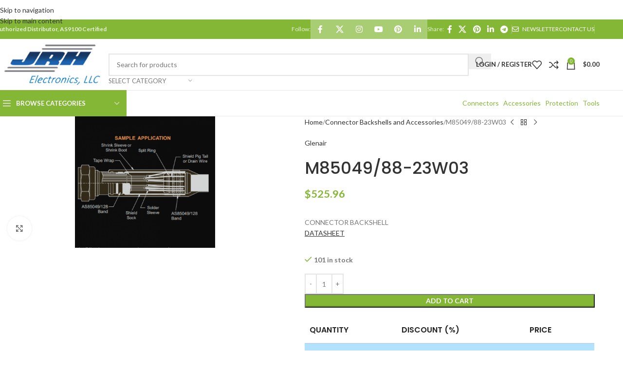

--- FILE ---
content_type: text/html; charset=UTF-8
request_url: https://jrhelec.com/product/m85049-88-23w03/
body_size: 54708
content:
<!DOCTYPE html>
<html dir="ltr" lang="en-US" prefix="og: https://ogp.me/ns#">
<head>
	<meta charset="UTF-8">
	<link rel="profile" href="https://gmpg.org/xfn/11">
	<link rel="pingback" href="https://jrhelec.com/xmlrpc.php">

	<title>M85049/88-23W03 - JRH Electronics</title>

		<!-- All in One SEO 4.9.3 - aioseo.com -->
	<meta name="description" content="CONNECTOR BACKSHELLDATASHEET" />
	<meta name="robots" content="max-image-preview:large" />
	<link rel="canonical" href="https://jrhelec.com/product/m85049-88-23w03/" />
	<meta name="generator" content="All in One SEO (AIOSEO) 4.9.3" />
		<meta property="og:locale" content="en_US" />
		<meta property="og:site_name" content="JRH Electronics - Authorized Electronics Distributor" />
		<meta property="og:type" content="article" />
		<meta property="og:title" content="M85049/88-23W03 - JRH Electronics" />
		<meta property="og:description" content="CONNECTOR BACKSHELLDATASHEET" />
		<meta property="og:url" content="https://jrhelec.com/product/m85049-88-23w03/" />
		<meta property="article:published_time" content="2021-08-17T22:12:57+00:00" />
		<meta property="article:modified_time" content="2025-03-30T16:35:22+00:00" />
		<meta name="twitter:card" content="summary_large_image" />
		<meta name="twitter:title" content="M85049/88-23W03 - JRH Electronics" />
		<meta name="twitter:description" content="CONNECTOR BACKSHELLDATASHEET" />
		<script type="application/ld+json" class="aioseo-schema">
			{"@context":"https:\/\/schema.org","@graph":[{"@type":"BreadcrumbList","@id":"https:\/\/jrhelec.com\/product\/m85049-88-23w03\/#breadcrumblist","itemListElement":[{"@type":"ListItem","@id":"https:\/\/jrhelec.com#listItem","position":1,"name":"Home","item":"https:\/\/jrhelec.com","nextItem":{"@type":"ListItem","@id":"https:\/\/jrhelec.com\/shop\/#listItem","name":"Shop"}},{"@type":"ListItem","@id":"https:\/\/jrhelec.com\/shop\/#listItem","position":2,"name":"Shop","item":"https:\/\/jrhelec.com\/shop\/","nextItem":{"@type":"ListItem","@id":"https:\/\/jrhelec.com\/product-category\/connector-backshells-and-accessories\/#listItem","name":"Connector Backshells and Accessories"},"previousItem":{"@type":"ListItem","@id":"https:\/\/jrhelec.com#listItem","name":"Home"}},{"@type":"ListItem","@id":"https:\/\/jrhelec.com\/product-category\/connector-backshells-and-accessories\/#listItem","position":3,"name":"Connector Backshells and Accessories","item":"https:\/\/jrhelec.com\/product-category\/connector-backshells-and-accessories\/","nextItem":{"@type":"ListItem","@id":"https:\/\/jrhelec.com\/product\/m85049-88-23w03\/#listItem","name":"M85049\/88-23W03"},"previousItem":{"@type":"ListItem","@id":"https:\/\/jrhelec.com\/shop\/#listItem","name":"Shop"}},{"@type":"ListItem","@id":"https:\/\/jrhelec.com\/product\/m85049-88-23w03\/#listItem","position":4,"name":"M85049\/88-23W03","previousItem":{"@type":"ListItem","@id":"https:\/\/jrhelec.com\/product-category\/connector-backshells-and-accessories\/#listItem","name":"Connector Backshells and Accessories"}}]},{"@type":"ItemPage","@id":"https:\/\/jrhelec.com\/product\/m85049-88-23w03\/#itempage","url":"https:\/\/jrhelec.com\/product\/m85049-88-23w03\/","name":"M85049\/88-23W03 - JRH Electronics","description":"CONNECTOR BACKSHELLDATASHEET","inLanguage":"en-US","isPartOf":{"@id":"https:\/\/jrhelec.com\/#website"},"breadcrumb":{"@id":"https:\/\/jrhelec.com\/product\/m85049-88-23w03\/#breadcrumblist"},"image":{"@type":"ImageObject","url":"https:\/\/jrhelec.com\/wp-content\/uploads\/2022\/04\/M85049-835.png","@id":"https:\/\/jrhelec.com\/product\/m85049-88-23w03\/#mainImage","width":431,"height":404,"caption":"M85049\/88-23W03"},"primaryImageOfPage":{"@id":"https:\/\/jrhelec.com\/product\/m85049-88-23w03\/#mainImage"},"datePublished":"2021-08-17T22:12:57+00:00","dateModified":"2025-03-30T16:35:22+00:00"},{"@type":"Organization","@id":"https:\/\/jrhelec.com\/#organization","name":"JRH Electronics","description":"Authorized Electronics Distributor","url":"https:\/\/jrhelec.com\/"},{"@type":"WebSite","@id":"https:\/\/jrhelec.com\/#website","url":"https:\/\/jrhelec.com\/","name":"JRH Electronics","description":"Authorized Electronics Distributor","inLanguage":"en-US","publisher":{"@id":"https:\/\/jrhelec.com\/#organization"}}]}
		</script>
		<!-- All in One SEO -->

<link rel='dns-prefetch' href='//fonts.googleapis.com' />
<link rel="alternate" type="application/rss+xml" title="JRH Electronics &raquo; Feed" href="https://jrhelec.com/feed/" />
<link rel="alternate" type="application/rss+xml" title="JRH Electronics &raquo; Comments Feed" href="https://jrhelec.com/comments/feed/" />
<link rel="alternate" title="oEmbed (JSON)" type="application/json+oembed" href="https://jrhelec.com/wp-json/oembed/1.0/embed?url=https%3A%2F%2Fjrhelec.com%2Fproduct%2Fm85049-88-23w03%2F" />
<link rel="alternate" title="oEmbed (XML)" type="text/xml+oembed" href="https://jrhelec.com/wp-json/oembed/1.0/embed?url=https%3A%2F%2Fjrhelec.com%2Fproduct%2Fm85049-88-23w03%2F&#038;format=xml" />
		<!-- This site uses the Google Analytics by MonsterInsights plugin v9.11.1 - Using Analytics tracking - https://www.monsterinsights.com/ -->
							<script src="//www.googletagmanager.com/gtag/js?id=G-1K5FF4CVN4"  data-cfasync="false" data-wpfc-render="false" type="text/javascript" async></script>
			<script data-cfasync="false" data-wpfc-render="false" type="text/javascript">
				var mi_version = '9.11.1';
				var mi_track_user = true;
				var mi_no_track_reason = '';
								var MonsterInsightsDefaultLocations = {"page_location":"https:\/\/jrhelec.com\/product\/m85049-88-23w03\/"};
								if ( typeof MonsterInsightsPrivacyGuardFilter === 'function' ) {
					var MonsterInsightsLocations = (typeof MonsterInsightsExcludeQuery === 'object') ? MonsterInsightsPrivacyGuardFilter( MonsterInsightsExcludeQuery ) : MonsterInsightsPrivacyGuardFilter( MonsterInsightsDefaultLocations );
				} else {
					var MonsterInsightsLocations = (typeof MonsterInsightsExcludeQuery === 'object') ? MonsterInsightsExcludeQuery : MonsterInsightsDefaultLocations;
				}

								var disableStrs = [
										'ga-disable-G-1K5FF4CVN4',
									];

				/* Function to detect opted out users */
				function __gtagTrackerIsOptedOut() {
					for (var index = 0; index < disableStrs.length; index++) {
						if (document.cookie.indexOf(disableStrs[index] + '=true') > -1) {
							return true;
						}
					}

					return false;
				}

				/* Disable tracking if the opt-out cookie exists. */
				if (__gtagTrackerIsOptedOut()) {
					for (var index = 0; index < disableStrs.length; index++) {
						window[disableStrs[index]] = true;
					}
				}

				/* Opt-out function */
				function __gtagTrackerOptout() {
					for (var index = 0; index < disableStrs.length; index++) {
						document.cookie = disableStrs[index] + '=true; expires=Thu, 31 Dec 2099 23:59:59 UTC; path=/';
						window[disableStrs[index]] = true;
					}
				}

				if ('undefined' === typeof gaOptout) {
					function gaOptout() {
						__gtagTrackerOptout();
					}
				}
								window.dataLayer = window.dataLayer || [];

				window.MonsterInsightsDualTracker = {
					helpers: {},
					trackers: {},
				};
				if (mi_track_user) {
					function __gtagDataLayer() {
						dataLayer.push(arguments);
					}

					function __gtagTracker(type, name, parameters) {
						if (!parameters) {
							parameters = {};
						}

						if (parameters.send_to) {
							__gtagDataLayer.apply(null, arguments);
							return;
						}

						if (type === 'event') {
														parameters.send_to = monsterinsights_frontend.v4_id;
							var hookName = name;
							if (typeof parameters['event_category'] !== 'undefined') {
								hookName = parameters['event_category'] + ':' + name;
							}

							if (typeof MonsterInsightsDualTracker.trackers[hookName] !== 'undefined') {
								MonsterInsightsDualTracker.trackers[hookName](parameters);
							} else {
								__gtagDataLayer('event', name, parameters);
							}
							
						} else {
							__gtagDataLayer.apply(null, arguments);
						}
					}

					__gtagTracker('js', new Date());
					__gtagTracker('set', {
						'developer_id.dZGIzZG': true,
											});
					if ( MonsterInsightsLocations.page_location ) {
						__gtagTracker('set', MonsterInsightsLocations);
					}
										__gtagTracker('config', 'G-1K5FF4CVN4', {"forceSSL":"true","link_attribution":"true"} );
										window.gtag = __gtagTracker;										(function () {
						/* https://developers.google.com/analytics/devguides/collection/analyticsjs/ */
						/* ga and __gaTracker compatibility shim. */
						var noopfn = function () {
							return null;
						};
						var newtracker = function () {
							return new Tracker();
						};
						var Tracker = function () {
							return null;
						};
						var p = Tracker.prototype;
						p.get = noopfn;
						p.set = noopfn;
						p.send = function () {
							var args = Array.prototype.slice.call(arguments);
							args.unshift('send');
							__gaTracker.apply(null, args);
						};
						var __gaTracker = function () {
							var len = arguments.length;
							if (len === 0) {
								return;
							}
							var f = arguments[len - 1];
							if (typeof f !== 'object' || f === null || typeof f.hitCallback !== 'function') {
								if ('send' === arguments[0]) {
									var hitConverted, hitObject = false, action;
									if ('event' === arguments[1]) {
										if ('undefined' !== typeof arguments[3]) {
											hitObject = {
												'eventAction': arguments[3],
												'eventCategory': arguments[2],
												'eventLabel': arguments[4],
												'value': arguments[5] ? arguments[5] : 1,
											}
										}
									}
									if ('pageview' === arguments[1]) {
										if ('undefined' !== typeof arguments[2]) {
											hitObject = {
												'eventAction': 'page_view',
												'page_path': arguments[2],
											}
										}
									}
									if (typeof arguments[2] === 'object') {
										hitObject = arguments[2];
									}
									if (typeof arguments[5] === 'object') {
										Object.assign(hitObject, arguments[5]);
									}
									if ('undefined' !== typeof arguments[1].hitType) {
										hitObject = arguments[1];
										if ('pageview' === hitObject.hitType) {
											hitObject.eventAction = 'page_view';
										}
									}
									if (hitObject) {
										action = 'timing' === arguments[1].hitType ? 'timing_complete' : hitObject.eventAction;
										hitConverted = mapArgs(hitObject);
										__gtagTracker('event', action, hitConverted);
									}
								}
								return;
							}

							function mapArgs(args) {
								var arg, hit = {};
								var gaMap = {
									'eventCategory': 'event_category',
									'eventAction': 'event_action',
									'eventLabel': 'event_label',
									'eventValue': 'event_value',
									'nonInteraction': 'non_interaction',
									'timingCategory': 'event_category',
									'timingVar': 'name',
									'timingValue': 'value',
									'timingLabel': 'event_label',
									'page': 'page_path',
									'location': 'page_location',
									'title': 'page_title',
									'referrer' : 'page_referrer',
								};
								for (arg in args) {
																		if (!(!args.hasOwnProperty(arg) || !gaMap.hasOwnProperty(arg))) {
										hit[gaMap[arg]] = args[arg];
									} else {
										hit[arg] = args[arg];
									}
								}
								return hit;
							}

							try {
								f.hitCallback();
							} catch (ex) {
							}
						};
						__gaTracker.create = newtracker;
						__gaTracker.getByName = newtracker;
						__gaTracker.getAll = function () {
							return [];
						};
						__gaTracker.remove = noopfn;
						__gaTracker.loaded = true;
						window['__gaTracker'] = __gaTracker;
					})();
									} else {
										console.log("");
					(function () {
						function __gtagTracker() {
							return null;
						}

						window['__gtagTracker'] = __gtagTracker;
						window['gtag'] = __gtagTracker;
					})();
									}
			</script>
							<!-- / Google Analytics by MonsterInsights -->
		<style id='wp-img-auto-sizes-contain-inline-css' type='text/css'>
img:is([sizes=auto i],[sizes^="auto," i]){contain-intrinsic-size:3000px 1500px}
/*# sourceURL=wp-img-auto-sizes-contain-inline-css */
</style>
<style id='wp-block-library-inline-css' type='text/css'>
:root{--wp-block-synced-color:#7a00df;--wp-block-synced-color--rgb:122,0,223;--wp-bound-block-color:var(--wp-block-synced-color);--wp-editor-canvas-background:#ddd;--wp-admin-theme-color:#007cba;--wp-admin-theme-color--rgb:0,124,186;--wp-admin-theme-color-darker-10:#006ba1;--wp-admin-theme-color-darker-10--rgb:0,107,160.5;--wp-admin-theme-color-darker-20:#005a87;--wp-admin-theme-color-darker-20--rgb:0,90,135;--wp-admin-border-width-focus:2px}@media (min-resolution:192dpi){:root{--wp-admin-border-width-focus:1.5px}}.wp-element-button{cursor:pointer}:root .has-very-light-gray-background-color{background-color:#eee}:root .has-very-dark-gray-background-color{background-color:#313131}:root .has-very-light-gray-color{color:#eee}:root .has-very-dark-gray-color{color:#313131}:root .has-vivid-green-cyan-to-vivid-cyan-blue-gradient-background{background:linear-gradient(135deg,#00d084,#0693e3)}:root .has-purple-crush-gradient-background{background:linear-gradient(135deg,#34e2e4,#4721fb 50%,#ab1dfe)}:root .has-hazy-dawn-gradient-background{background:linear-gradient(135deg,#faaca8,#dad0ec)}:root .has-subdued-olive-gradient-background{background:linear-gradient(135deg,#fafae1,#67a671)}:root .has-atomic-cream-gradient-background{background:linear-gradient(135deg,#fdd79a,#004a59)}:root .has-nightshade-gradient-background{background:linear-gradient(135deg,#330968,#31cdcf)}:root .has-midnight-gradient-background{background:linear-gradient(135deg,#020381,#2874fc)}:root{--wp--preset--font-size--normal:16px;--wp--preset--font-size--huge:42px}.has-regular-font-size{font-size:1em}.has-larger-font-size{font-size:2.625em}.has-normal-font-size{font-size:var(--wp--preset--font-size--normal)}.has-huge-font-size{font-size:var(--wp--preset--font-size--huge)}.has-text-align-center{text-align:center}.has-text-align-left{text-align:left}.has-text-align-right{text-align:right}.has-fit-text{white-space:nowrap!important}#end-resizable-editor-section{display:none}.aligncenter{clear:both}.items-justified-left{justify-content:flex-start}.items-justified-center{justify-content:center}.items-justified-right{justify-content:flex-end}.items-justified-space-between{justify-content:space-between}.screen-reader-text{border:0;clip-path:inset(50%);height:1px;margin:-1px;overflow:hidden;padding:0;position:absolute;width:1px;word-wrap:normal!important}.screen-reader-text:focus{background-color:#ddd;clip-path:none;color:#444;display:block;font-size:1em;height:auto;left:5px;line-height:normal;padding:15px 23px 14px;text-decoration:none;top:5px;width:auto;z-index:100000}html :where(.has-border-color){border-style:solid}html :where([style*=border-top-color]){border-top-style:solid}html :where([style*=border-right-color]){border-right-style:solid}html :where([style*=border-bottom-color]){border-bottom-style:solid}html :where([style*=border-left-color]){border-left-style:solid}html :where([style*=border-width]){border-style:solid}html :where([style*=border-top-width]){border-top-style:solid}html :where([style*=border-right-width]){border-right-style:solid}html :where([style*=border-bottom-width]){border-bottom-style:solid}html :where([style*=border-left-width]){border-left-style:solid}html :where(img[class*=wp-image-]){height:auto;max-width:100%}:where(figure){margin:0 0 1em}html :where(.is-position-sticky){--wp-admin--admin-bar--position-offset:var(--wp-admin--admin-bar--height,0px)}@media screen and (max-width:600px){html :where(.is-position-sticky){--wp-admin--admin-bar--position-offset:0px}}

/*# sourceURL=wp-block-library-inline-css */
</style><style id='wp-block-paragraph-inline-css' type='text/css'>
.is-small-text{font-size:.875em}.is-regular-text{font-size:1em}.is-large-text{font-size:2.25em}.is-larger-text{font-size:3em}.has-drop-cap:not(:focus):first-letter{float:left;font-size:8.4em;font-style:normal;font-weight:100;line-height:.68;margin:.05em .1em 0 0;text-transform:uppercase}body.rtl .has-drop-cap:not(:focus):first-letter{float:none;margin-left:.1em}p.has-drop-cap.has-background{overflow:hidden}:root :where(p.has-background){padding:1.25em 2.375em}:where(p.has-text-color:not(.has-link-color)) a{color:inherit}p.has-text-align-left[style*="writing-mode:vertical-lr"],p.has-text-align-right[style*="writing-mode:vertical-rl"]{rotate:180deg}
/*# sourceURL=https://jrhelec.com/wp-includes/blocks/paragraph/style.min.css */
</style>
<style id='global-styles-inline-css' type='text/css'>
:root{--wp--preset--aspect-ratio--square: 1;--wp--preset--aspect-ratio--4-3: 4/3;--wp--preset--aspect-ratio--3-4: 3/4;--wp--preset--aspect-ratio--3-2: 3/2;--wp--preset--aspect-ratio--2-3: 2/3;--wp--preset--aspect-ratio--16-9: 16/9;--wp--preset--aspect-ratio--9-16: 9/16;--wp--preset--color--black: #000000;--wp--preset--color--cyan-bluish-gray: #abb8c3;--wp--preset--color--white: #ffffff;--wp--preset--color--pale-pink: #f78da7;--wp--preset--color--vivid-red: #cf2e2e;--wp--preset--color--luminous-vivid-orange: #ff6900;--wp--preset--color--luminous-vivid-amber: #fcb900;--wp--preset--color--light-green-cyan: #7bdcb5;--wp--preset--color--vivid-green-cyan: #00d084;--wp--preset--color--pale-cyan-blue: #8ed1fc;--wp--preset--color--vivid-cyan-blue: #0693e3;--wp--preset--color--vivid-purple: #9b51e0;--wp--preset--gradient--vivid-cyan-blue-to-vivid-purple: linear-gradient(135deg,rgb(6,147,227) 0%,rgb(155,81,224) 100%);--wp--preset--gradient--light-green-cyan-to-vivid-green-cyan: linear-gradient(135deg,rgb(122,220,180) 0%,rgb(0,208,130) 100%);--wp--preset--gradient--luminous-vivid-amber-to-luminous-vivid-orange: linear-gradient(135deg,rgb(252,185,0) 0%,rgb(255,105,0) 100%);--wp--preset--gradient--luminous-vivid-orange-to-vivid-red: linear-gradient(135deg,rgb(255,105,0) 0%,rgb(207,46,46) 100%);--wp--preset--gradient--very-light-gray-to-cyan-bluish-gray: linear-gradient(135deg,rgb(238,238,238) 0%,rgb(169,184,195) 100%);--wp--preset--gradient--cool-to-warm-spectrum: linear-gradient(135deg,rgb(74,234,220) 0%,rgb(151,120,209) 20%,rgb(207,42,186) 40%,rgb(238,44,130) 60%,rgb(251,105,98) 80%,rgb(254,248,76) 100%);--wp--preset--gradient--blush-light-purple: linear-gradient(135deg,rgb(255,206,236) 0%,rgb(152,150,240) 100%);--wp--preset--gradient--blush-bordeaux: linear-gradient(135deg,rgb(254,205,165) 0%,rgb(254,45,45) 50%,rgb(107,0,62) 100%);--wp--preset--gradient--luminous-dusk: linear-gradient(135deg,rgb(255,203,112) 0%,rgb(199,81,192) 50%,rgb(65,88,208) 100%);--wp--preset--gradient--pale-ocean: linear-gradient(135deg,rgb(255,245,203) 0%,rgb(182,227,212) 50%,rgb(51,167,181) 100%);--wp--preset--gradient--electric-grass: linear-gradient(135deg,rgb(202,248,128) 0%,rgb(113,206,126) 100%);--wp--preset--gradient--midnight: linear-gradient(135deg,rgb(2,3,129) 0%,rgb(40,116,252) 100%);--wp--preset--font-size--small: 13px;--wp--preset--font-size--medium: 20px;--wp--preset--font-size--large: 36px;--wp--preset--font-size--x-large: 42px;--wp--preset--spacing--20: 0.44rem;--wp--preset--spacing--30: 0.67rem;--wp--preset--spacing--40: 1rem;--wp--preset--spacing--50: 1.5rem;--wp--preset--spacing--60: 2.25rem;--wp--preset--spacing--70: 3.38rem;--wp--preset--spacing--80: 5.06rem;--wp--preset--shadow--natural: 6px 6px 9px rgba(0, 0, 0, 0.2);--wp--preset--shadow--deep: 12px 12px 50px rgba(0, 0, 0, 0.4);--wp--preset--shadow--sharp: 6px 6px 0px rgba(0, 0, 0, 0.2);--wp--preset--shadow--outlined: 6px 6px 0px -3px rgb(255, 255, 255), 6px 6px rgb(0, 0, 0);--wp--preset--shadow--crisp: 6px 6px 0px rgb(0, 0, 0);}:where(body) { margin: 0; }.wp-site-blocks > .alignleft { float: left; margin-right: 2em; }.wp-site-blocks > .alignright { float: right; margin-left: 2em; }.wp-site-blocks > .aligncenter { justify-content: center; margin-left: auto; margin-right: auto; }:where(.is-layout-flex){gap: 0.5em;}:where(.is-layout-grid){gap: 0.5em;}.is-layout-flow > .alignleft{float: left;margin-inline-start: 0;margin-inline-end: 2em;}.is-layout-flow > .alignright{float: right;margin-inline-start: 2em;margin-inline-end: 0;}.is-layout-flow > .aligncenter{margin-left: auto !important;margin-right: auto !important;}.is-layout-constrained > .alignleft{float: left;margin-inline-start: 0;margin-inline-end: 2em;}.is-layout-constrained > .alignright{float: right;margin-inline-start: 2em;margin-inline-end: 0;}.is-layout-constrained > .aligncenter{margin-left: auto !important;margin-right: auto !important;}.is-layout-constrained > :where(:not(.alignleft):not(.alignright):not(.alignfull)){margin-left: auto !important;margin-right: auto !important;}body .is-layout-flex{display: flex;}.is-layout-flex{flex-wrap: wrap;align-items: center;}.is-layout-flex > :is(*, div){margin: 0;}body .is-layout-grid{display: grid;}.is-layout-grid > :is(*, div){margin: 0;}body{padding-top: 0px;padding-right: 0px;padding-bottom: 0px;padding-left: 0px;}a:where(:not(.wp-element-button)){text-decoration: none;}:root :where(.wp-element-button, .wp-block-button__link){background-color: #32373c;border-width: 0;color: #fff;font-family: inherit;font-size: inherit;font-style: inherit;font-weight: inherit;letter-spacing: inherit;line-height: inherit;padding-top: calc(0.667em + 2px);padding-right: calc(1.333em + 2px);padding-bottom: calc(0.667em + 2px);padding-left: calc(1.333em + 2px);text-decoration: none;text-transform: inherit;}.has-black-color{color: var(--wp--preset--color--black) !important;}.has-cyan-bluish-gray-color{color: var(--wp--preset--color--cyan-bluish-gray) !important;}.has-white-color{color: var(--wp--preset--color--white) !important;}.has-pale-pink-color{color: var(--wp--preset--color--pale-pink) !important;}.has-vivid-red-color{color: var(--wp--preset--color--vivid-red) !important;}.has-luminous-vivid-orange-color{color: var(--wp--preset--color--luminous-vivid-orange) !important;}.has-luminous-vivid-amber-color{color: var(--wp--preset--color--luminous-vivid-amber) !important;}.has-light-green-cyan-color{color: var(--wp--preset--color--light-green-cyan) !important;}.has-vivid-green-cyan-color{color: var(--wp--preset--color--vivid-green-cyan) !important;}.has-pale-cyan-blue-color{color: var(--wp--preset--color--pale-cyan-blue) !important;}.has-vivid-cyan-blue-color{color: var(--wp--preset--color--vivid-cyan-blue) !important;}.has-vivid-purple-color{color: var(--wp--preset--color--vivid-purple) !important;}.has-black-background-color{background-color: var(--wp--preset--color--black) !important;}.has-cyan-bluish-gray-background-color{background-color: var(--wp--preset--color--cyan-bluish-gray) !important;}.has-white-background-color{background-color: var(--wp--preset--color--white) !important;}.has-pale-pink-background-color{background-color: var(--wp--preset--color--pale-pink) !important;}.has-vivid-red-background-color{background-color: var(--wp--preset--color--vivid-red) !important;}.has-luminous-vivid-orange-background-color{background-color: var(--wp--preset--color--luminous-vivid-orange) !important;}.has-luminous-vivid-amber-background-color{background-color: var(--wp--preset--color--luminous-vivid-amber) !important;}.has-light-green-cyan-background-color{background-color: var(--wp--preset--color--light-green-cyan) !important;}.has-vivid-green-cyan-background-color{background-color: var(--wp--preset--color--vivid-green-cyan) !important;}.has-pale-cyan-blue-background-color{background-color: var(--wp--preset--color--pale-cyan-blue) !important;}.has-vivid-cyan-blue-background-color{background-color: var(--wp--preset--color--vivid-cyan-blue) !important;}.has-vivid-purple-background-color{background-color: var(--wp--preset--color--vivid-purple) !important;}.has-black-border-color{border-color: var(--wp--preset--color--black) !important;}.has-cyan-bluish-gray-border-color{border-color: var(--wp--preset--color--cyan-bluish-gray) !important;}.has-white-border-color{border-color: var(--wp--preset--color--white) !important;}.has-pale-pink-border-color{border-color: var(--wp--preset--color--pale-pink) !important;}.has-vivid-red-border-color{border-color: var(--wp--preset--color--vivid-red) !important;}.has-luminous-vivid-orange-border-color{border-color: var(--wp--preset--color--luminous-vivid-orange) !important;}.has-luminous-vivid-amber-border-color{border-color: var(--wp--preset--color--luminous-vivid-amber) !important;}.has-light-green-cyan-border-color{border-color: var(--wp--preset--color--light-green-cyan) !important;}.has-vivid-green-cyan-border-color{border-color: var(--wp--preset--color--vivid-green-cyan) !important;}.has-pale-cyan-blue-border-color{border-color: var(--wp--preset--color--pale-cyan-blue) !important;}.has-vivid-cyan-blue-border-color{border-color: var(--wp--preset--color--vivid-cyan-blue) !important;}.has-vivid-purple-border-color{border-color: var(--wp--preset--color--vivid-purple) !important;}.has-vivid-cyan-blue-to-vivid-purple-gradient-background{background: var(--wp--preset--gradient--vivid-cyan-blue-to-vivid-purple) !important;}.has-light-green-cyan-to-vivid-green-cyan-gradient-background{background: var(--wp--preset--gradient--light-green-cyan-to-vivid-green-cyan) !important;}.has-luminous-vivid-amber-to-luminous-vivid-orange-gradient-background{background: var(--wp--preset--gradient--luminous-vivid-amber-to-luminous-vivid-orange) !important;}.has-luminous-vivid-orange-to-vivid-red-gradient-background{background: var(--wp--preset--gradient--luminous-vivid-orange-to-vivid-red) !important;}.has-very-light-gray-to-cyan-bluish-gray-gradient-background{background: var(--wp--preset--gradient--very-light-gray-to-cyan-bluish-gray) !important;}.has-cool-to-warm-spectrum-gradient-background{background: var(--wp--preset--gradient--cool-to-warm-spectrum) !important;}.has-blush-light-purple-gradient-background{background: var(--wp--preset--gradient--blush-light-purple) !important;}.has-blush-bordeaux-gradient-background{background: var(--wp--preset--gradient--blush-bordeaux) !important;}.has-luminous-dusk-gradient-background{background: var(--wp--preset--gradient--luminous-dusk) !important;}.has-pale-ocean-gradient-background{background: var(--wp--preset--gradient--pale-ocean) !important;}.has-electric-grass-gradient-background{background: var(--wp--preset--gradient--electric-grass) !important;}.has-midnight-gradient-background{background: var(--wp--preset--gradient--midnight) !important;}.has-small-font-size{font-size: var(--wp--preset--font-size--small) !important;}.has-medium-font-size{font-size: var(--wp--preset--font-size--medium) !important;}.has-large-font-size{font-size: var(--wp--preset--font-size--large) !important;}.has-x-large-font-size{font-size: var(--wp--preset--font-size--x-large) !important;}
/*# sourceURL=global-styles-inline-css */
</style>

<link rel='stylesheet' id='tiered-pricing-table-front-css-css' href='https://jrhelec.com/wp-content/plugins/tier-pricing-table/assets/frontend/main.css?ver=5.5.1' type='text/css' media='all' />
<link rel='stylesheet' id='aftax-frontc-css' href='https://jrhelec.com/wp-content/plugins/woocommerce-tax-exempt-plugin/assets/css/aftax_front.css?ver=1.0' type='text/css' media='' />
<style id='woocommerce-inline-inline-css' type='text/css'>
.woocommerce form .form-row .required { visibility: visible; }
/*# sourceURL=woocommerce-inline-inline-css */
</style>
<link rel='stylesheet' id='wc_stripe_express_checkout_style-css' href='https://jrhelec.com/wp-content/plugins/woocommerce-gateway-stripe/build/express-checkout.css?ver=f49792bd42ded7e3e1cb' type='text/css' media='all' />
<link rel='stylesheet' id='js_composer_front-css' href='https://jrhelec.com/wp-content/plugins/js_composer/assets/css/js_composer.min.css?ver=8.4.1' type='text/css' media='all' />
<link rel='stylesheet' id='wd-style-base-css' href='https://jrhelec.com/wp-content/themes/woodmart/css/parts/base.min.css?ver=8.3.6' type='text/css' media='all' />
<link rel='stylesheet' id='wd-helpers-wpb-elem-css' href='https://jrhelec.com/wp-content/themes/woodmart/css/parts/helpers-wpb-elem.min.css?ver=8.3.6' type='text/css' media='all' />
<link rel='stylesheet' id='wd-revolution-slider-css' href='https://jrhelec.com/wp-content/themes/woodmart/css/parts/int-rev-slider.min.css?ver=8.3.6' type='text/css' media='all' />
<link rel='stylesheet' id='wd-woo-stripe-css' href='https://jrhelec.com/wp-content/themes/woodmart/css/parts/int-woo-stripe.min.css?ver=8.3.6' type='text/css' media='all' />
<link rel='stylesheet' id='wd-wpbakery-base-css' href='https://jrhelec.com/wp-content/themes/woodmart/css/parts/int-wpb-base.min.css?ver=8.3.6' type='text/css' media='all' />
<link rel='stylesheet' id='wd-wpbakery-base-deprecated-css' href='https://jrhelec.com/wp-content/themes/woodmart/css/parts/int-wpb-base-deprecated.min.css?ver=8.3.6' type='text/css' media='all' />
<link rel='stylesheet' id='wd-int-wordfence-css' href='https://jrhelec.com/wp-content/themes/woodmart/css/parts/int-wordfence.min.css?ver=8.3.6' type='text/css' media='all' />
<link rel='stylesheet' id='wd-notices-fixed-css' href='https://jrhelec.com/wp-content/themes/woodmart/css/parts/woo-opt-sticky-notices-old.min.css?ver=8.3.6' type='text/css' media='all' />
<link rel='stylesheet' id='wd-woocommerce-base-css' href='https://jrhelec.com/wp-content/themes/woodmart/css/parts/woocommerce-base.min.css?ver=8.3.6' type='text/css' media='all' />
<link rel='stylesheet' id='wd-mod-star-rating-css' href='https://jrhelec.com/wp-content/themes/woodmart/css/parts/mod-star-rating.min.css?ver=8.3.6' type='text/css' media='all' />
<link rel='stylesheet' id='wd-woocommerce-block-notices-css' href='https://jrhelec.com/wp-content/themes/woodmart/css/parts/woo-mod-block-notices.min.css?ver=8.3.6' type='text/css' media='all' />
<link rel='stylesheet' id='wd-woo-mod-quantity-css' href='https://jrhelec.com/wp-content/themes/woodmart/css/parts/woo-mod-quantity.min.css?ver=8.3.6' type='text/css' media='all' />
<link rel='stylesheet' id='wd-woo-single-prod-el-base-css' href='https://jrhelec.com/wp-content/themes/woodmart/css/parts/woo-single-prod-el-base.min.css?ver=8.3.6' type='text/css' media='all' />
<link rel='stylesheet' id='wd-woo-mod-stock-status-css' href='https://jrhelec.com/wp-content/themes/woodmart/css/parts/woo-mod-stock-status.min.css?ver=8.3.6' type='text/css' media='all' />
<link rel='stylesheet' id='wd-woo-mod-shop-attributes-css' href='https://jrhelec.com/wp-content/themes/woodmart/css/parts/woo-mod-shop-attributes.min.css?ver=8.3.6' type='text/css' media='all' />
<link rel='stylesheet' id='wd-wp-blocks-css' href='https://jrhelec.com/wp-content/themes/woodmart/css/parts/wp-blocks.min.css?ver=8.3.6' type='text/css' media='all' />
<link rel='stylesheet' id='wd-header-base-css' href='https://jrhelec.com/wp-content/themes/woodmart/css/parts/header-base.min.css?ver=8.3.6' type='text/css' media='all' />
<link rel='stylesheet' id='wd-mod-tools-css' href='https://jrhelec.com/wp-content/themes/woodmart/css/parts/mod-tools.min.css?ver=8.3.6' type='text/css' media='all' />
<link rel='stylesheet' id='wd-header-elements-base-css' href='https://jrhelec.com/wp-content/themes/woodmart/css/parts/header-el-base.min.css?ver=8.3.6' type='text/css' media='all' />
<link rel='stylesheet' id='wd-social-icons-css' href='https://jrhelec.com/wp-content/themes/woodmart/css/parts/el-social-icons.min.css?ver=8.3.6' type='text/css' media='all' />
<link rel='stylesheet' id='wd-social-icons-styles-css' href='https://jrhelec.com/wp-content/themes/woodmart/css/parts/el-social-styles.min.css?ver=8.3.6' type='text/css' media='all' />
<link rel='stylesheet' id='wd-header-search-css' href='https://jrhelec.com/wp-content/themes/woodmart/css/parts/header-el-search.min.css?ver=8.3.6' type='text/css' media='all' />
<link rel='stylesheet' id='wd-header-search-form-css' href='https://jrhelec.com/wp-content/themes/woodmart/css/parts/header-el-search-form.min.css?ver=8.3.6' type='text/css' media='all' />
<link rel='stylesheet' id='wd-wd-search-form-css' href='https://jrhelec.com/wp-content/themes/woodmart/css/parts/wd-search-form.min.css?ver=8.3.6' type='text/css' media='all' />
<link rel='stylesheet' id='wd-wd-search-results-css' href='https://jrhelec.com/wp-content/themes/woodmart/css/parts/wd-search-results.min.css?ver=8.3.6' type='text/css' media='all' />
<link rel='stylesheet' id='wd-wd-search-dropdown-css' href='https://jrhelec.com/wp-content/themes/woodmart/css/parts/wd-search-dropdown.min.css?ver=8.3.6' type='text/css' media='all' />
<link rel='stylesheet' id='wd-wd-search-cat-css' href='https://jrhelec.com/wp-content/themes/woodmart/css/parts/wd-search-cat.min.css?ver=8.3.6' type='text/css' media='all' />
<link rel='stylesheet' id='wd-woo-mod-login-form-css' href='https://jrhelec.com/wp-content/themes/woodmart/css/parts/woo-mod-login-form.min.css?ver=8.3.6' type='text/css' media='all' />
<link rel='stylesheet' id='wd-header-my-account-css' href='https://jrhelec.com/wp-content/themes/woodmart/css/parts/header-el-my-account.min.css?ver=8.3.6' type='text/css' media='all' />
<link rel='stylesheet' id='wd-header-cart-side-css' href='https://jrhelec.com/wp-content/themes/woodmart/css/parts/header-el-cart-side.min.css?ver=8.3.6' type='text/css' media='all' />
<link rel='stylesheet' id='wd-header-cart-css' href='https://jrhelec.com/wp-content/themes/woodmart/css/parts/header-el-cart.min.css?ver=8.3.6' type='text/css' media='all' />
<link rel='stylesheet' id='wd-widget-shopping-cart-css' href='https://jrhelec.com/wp-content/themes/woodmart/css/parts/woo-widget-shopping-cart.min.css?ver=8.3.6' type='text/css' media='all' />
<link rel='stylesheet' id='wd-widget-product-list-css' href='https://jrhelec.com/wp-content/themes/woodmart/css/parts/woo-widget-product-list.min.css?ver=8.3.6' type='text/css' media='all' />
<link rel='stylesheet' id='wd-header-mobile-nav-dropdown-css' href='https://jrhelec.com/wp-content/themes/woodmart/css/parts/header-el-mobile-nav-dropdown.min.css?ver=8.3.6' type='text/css' media='all' />
<link rel='stylesheet' id='wd-header-categories-nav-css' href='https://jrhelec.com/wp-content/themes/woodmart/css/parts/header-el-category-nav.min.css?ver=8.3.6' type='text/css' media='all' />
<link rel='stylesheet' id='wd-mod-nav-vertical-css' href='https://jrhelec.com/wp-content/themes/woodmart/css/parts/mod-nav-vertical.min.css?ver=8.3.6' type='text/css' media='all' />
<link rel='stylesheet' id='wd-mod-nav-vertical-design-default-css' href='https://jrhelec.com/wp-content/themes/woodmart/css/parts/mod-nav-vertical-design-default.min.css?ver=8.3.6' type='text/css' media='all' />
<link rel='stylesheet' id='wd-page-title-css' href='https://jrhelec.com/wp-content/themes/woodmart/css/parts/page-title.min.css?ver=8.3.6' type='text/css' media='all' />
<link rel='stylesheet' id='wd-woo-single-prod-predefined-css' href='https://jrhelec.com/wp-content/themes/woodmart/css/parts/woo-single-prod-predefined.min.css?ver=8.3.6' type='text/css' media='all' />
<link rel='stylesheet' id='wd-woo-single-prod-and-quick-view-predefined-css' href='https://jrhelec.com/wp-content/themes/woodmart/css/parts/woo-single-prod-and-quick-view-predefined.min.css?ver=8.3.6' type='text/css' media='all' />
<link rel='stylesheet' id='wd-woo-single-prod-el-tabs-predefined-css' href='https://jrhelec.com/wp-content/themes/woodmart/css/parts/woo-single-prod-el-tabs-predefined.min.css?ver=8.3.6' type='text/css' media='all' />
<link rel='stylesheet' id='wd-woo-single-prod-el-gallery-css' href='https://jrhelec.com/wp-content/themes/woodmart/css/parts/woo-single-prod-el-gallery.min.css?ver=8.3.6' type='text/css' media='all' />
<link rel='stylesheet' id='wd-swiper-css' href='https://jrhelec.com/wp-content/themes/woodmart/css/parts/lib-swiper.min.css?ver=8.3.6' type='text/css' media='all' />
<link rel='stylesheet' id='wd-swiper-arrows-css' href='https://jrhelec.com/wp-content/themes/woodmart/css/parts/lib-swiper-arrows.min.css?ver=8.3.6' type='text/css' media='all' />
<link rel='stylesheet' id='wd-photoswipe-css' href='https://jrhelec.com/wp-content/themes/woodmart/css/parts/lib-photoswipe.min.css?ver=8.3.6' type='text/css' media='all' />
<link rel='stylesheet' id='wd-woo-single-prod-el-navigation-css' href='https://jrhelec.com/wp-content/themes/woodmart/css/parts/woo-single-prod-el-navigation.min.css?ver=8.3.6' type='text/css' media='all' />
<link rel='stylesheet' id='wd-tabs-css' href='https://jrhelec.com/wp-content/themes/woodmart/css/parts/el-tabs.min.css?ver=8.3.6' type='text/css' media='all' />
<link rel='stylesheet' id='wd-woo-single-prod-el-tabs-opt-layout-tabs-css' href='https://jrhelec.com/wp-content/themes/woodmart/css/parts/woo-single-prod-el-tabs-opt-layout-tabs.min.css?ver=8.3.6' type='text/css' media='all' />
<link rel='stylesheet' id='wd-accordion-css' href='https://jrhelec.com/wp-content/themes/woodmart/css/parts/el-accordion.min.css?ver=8.3.6' type='text/css' media='all' />
<link rel='stylesheet' id='wd-accordion-elem-wpb-css' href='https://jrhelec.com/wp-content/themes/woodmart/css/parts/el-accordion-wpb-elem.min.css?ver=8.3.6' type='text/css' media='all' />
<link rel='stylesheet' id='wd-image-gallery-css' href='https://jrhelec.com/wp-content/themes/woodmart/css/parts/el-gallery.min.css?ver=8.3.6' type='text/css' media='all' />
<link rel='stylesheet' id='wd-section-title-css' href='https://jrhelec.com/wp-content/themes/woodmart/css/parts/el-section-title.min.css?ver=8.3.6' type='text/css' media='all' />
<link rel='stylesheet' id='wd-mod-highlighted-text-css' href='https://jrhelec.com/wp-content/themes/woodmart/css/parts/mod-highlighted-text.min.css?ver=8.3.6' type='text/css' media='all' />
<link rel='stylesheet' id='wd-product-loop-css' href='https://jrhelec.com/wp-content/themes/woodmart/css/parts/woo-product-loop.min.css?ver=8.3.6' type='text/css' media='all' />
<link rel='stylesheet' id='wd-product-loop-base-css' href='https://jrhelec.com/wp-content/themes/woodmart/css/parts/woo-product-loop-base.min.css?ver=8.3.6' type='text/css' media='all' />
<link rel='stylesheet' id='wd-woo-mod-add-btn-replace-css' href='https://jrhelec.com/wp-content/themes/woodmart/css/parts/woo-mod-add-btn-replace.min.css?ver=8.3.6' type='text/css' media='all' />
<link rel='stylesheet' id='wd-mod-more-description-css' href='https://jrhelec.com/wp-content/themes/woodmart/css/parts/mod-more-description.min.css?ver=8.3.6' type='text/css' media='all' />
<link rel='stylesheet' id='wd-mfp-popup-css' href='https://jrhelec.com/wp-content/themes/woodmart/css/parts/lib-magnific-popup.min.css?ver=8.3.6' type='text/css' media='all' />
<link rel='stylesheet' id='wd-mod-animations-transform-css' href='https://jrhelec.com/wp-content/themes/woodmart/css/parts/mod-animations-transform.min.css?ver=8.3.6' type='text/css' media='all' />
<link rel='stylesheet' id='wd-mod-transform-css' href='https://jrhelec.com/wp-content/themes/woodmart/css/parts/mod-transform.min.css?ver=8.3.6' type='text/css' media='all' />
<link rel='stylesheet' id='wd-swiper-pagin-css' href='https://jrhelec.com/wp-content/themes/woodmart/css/parts/lib-swiper-pagin.min.css?ver=8.3.6' type='text/css' media='all' />
<link rel='stylesheet' id='wd-footer-base-css' href='https://jrhelec.com/wp-content/themes/woodmart/css/parts/footer-base.min.css?ver=8.3.6' type='text/css' media='all' />
<link rel='stylesheet' id='wd-brands-css' href='https://jrhelec.com/wp-content/themes/woodmart/css/parts/el-brand.min.css?ver=8.3.6' type='text/css' media='all' />
<link rel='stylesheet' id='wd-widget-wd-recent-posts-css' href='https://jrhelec.com/wp-content/themes/woodmart/css/parts/widget-wd-recent-posts.min.css?ver=8.3.6' type='text/css' media='all' />
<link rel='stylesheet' id='wd-widget-nav-css' href='https://jrhelec.com/wp-content/themes/woodmart/css/parts/widget-nav.min.css?ver=8.3.6' type='text/css' media='all' />
<link rel='stylesheet' id='wd-scroll-top-css' href='https://jrhelec.com/wp-content/themes/woodmart/css/parts/opt-scrolltotop.min.css?ver=8.3.6' type='text/css' media='all' />
<link rel='stylesheet' id='wd-header-my-account-sidebar-css' href='https://jrhelec.com/wp-content/themes/woodmart/css/parts/header-el-my-account-sidebar.min.css?ver=8.3.6' type='text/css' media='all' />
<link rel='stylesheet' id='wd-header-banner-css' href='https://jrhelec.com/wp-content/themes/woodmart/css/parts/opt-header-banner.min.css?ver=8.3.6' type='text/css' media='all' />
<link rel='stylesheet' id='wd-bottom-toolbar-css' href='https://jrhelec.com/wp-content/themes/woodmart/css/parts/opt-bottom-toolbar.min.css?ver=8.3.6' type='text/css' media='all' />
<link rel='stylesheet' id='xts-google-fonts-css' href='https://fonts.googleapis.com/css?family=Lato%3A400%2C700%7CPoppins%3A400%2C600%2C500&#038;ver=8.3.6' type='text/css' media='all' />
<script type="text/javascript" src="https://jrhelec.com/wp-content/plugins/google-analytics-for-wordpress/assets/js/frontend-gtag.min.js?ver=9.11.1" id="monsterinsights-frontend-script-js" async="async" data-wp-strategy="async"></script>
<script data-cfasync="false" data-wpfc-render="false" type="text/javascript" id='monsterinsights-frontend-script-js-extra'>/* <![CDATA[ */
var monsterinsights_frontend = {"js_events_tracking":"true","download_extensions":"doc,pdf,ppt,zip,xls,docx,pptx,xlsx","inbound_paths":"[{\"path\":\"\\\/go\\\/\",\"label\":\"affiliate\"},{\"path\":\"\\\/recommend\\\/\",\"label\":\"affiliate\"}]","home_url":"https:\/\/jrhelec.com","hash_tracking":"false","v4_id":"G-1K5FF4CVN4"};/* ]]> */
</script>
<script type="text/javascript" src="https://jrhelec.com/wp-includes/js/jquery/jquery.min.js?ver=3.7.1" id="jquery-core-js"></script>
<script type="text/javascript" src="https://jrhelec.com/wp-includes/js/jquery/jquery-migrate.min.js?ver=3.4.1" id="jquery-migrate-js"></script>
<script type="text/javascript" id="tiered-pricing-table-front-js-js-extra">
/* <![CDATA[ */
var tieredPricingGlobalData = {"loadVariationTieredPricingNonce":"1cb12b8192","isPremium":"no","currencyOptions":{"currency_symbol":"&#36;","decimal_separator":".","thousand_separator":",","decimals":2,"price_format":"%1$s%2$s","trim_zeros":false},"supportedVariableProductTypes":["variable","variable-subscription"],"supportedSimpleProductTypes":["simple","variation","subscription","subscription-variation"]};
//# sourceURL=tiered-pricing-table-front-js-js-extra
/* ]]> */
</script>
<script type="text/javascript" src="https://jrhelec.com/wp-content/plugins/tier-pricing-table/assets/frontend/product-tiered-pricing-table.min.js?ver=5.5.1" id="tiered-pricing-table-front-js-js"></script>
<script type="text/javascript" id="aftax-frontj-js-extra">
/* <![CDATA[ */
var aftax_php_var = {"admin_url":"https://jrhelec.com/wp-admin/admin-ajax.php","nonce":"d4f0b13bd7"};
//# sourceURL=aftax-frontj-js-extra
/* ]]> */
</script>
<script type="text/javascript" src="https://jrhelec.com/wp-content/plugins/woocommerce-tax-exempt-plugin/assets/js/aftax_front.js?ver=1.0" id="aftax-frontj-js"></script>
<script type="text/javascript" src="https://jrhelec.com/wp-content/plugins/woocommerce/assets/js/jquery-blockui/jquery.blockUI.min.js?ver=2.7.0-wc.10.4.3" id="wc-jquery-blockui-js" data-wp-strategy="defer"></script>
<script type="text/javascript" id="wc-add-to-cart-js-extra">
/* <![CDATA[ */
var wc_add_to_cart_params = {"ajax_url":"/wp-admin/admin-ajax.php","wc_ajax_url":"/?wc-ajax=%%endpoint%%","i18n_view_cart":"View cart","cart_url":"https://jrhelec.com/cart/","is_cart":"","cart_redirect_after_add":"no"};
//# sourceURL=wc-add-to-cart-js-extra
/* ]]> */
</script>
<script type="text/javascript" src="https://jrhelec.com/wp-content/plugins/woocommerce/assets/js/frontend/add-to-cart.min.js?ver=10.4.3" id="wc-add-to-cart-js" data-wp-strategy="defer"></script>
<script type="text/javascript" src="https://jrhelec.com/wp-content/plugins/woocommerce/assets/js/zoom/jquery.zoom.min.js?ver=1.7.21-wc.10.4.3" id="wc-zoom-js" defer="defer" data-wp-strategy="defer"></script>
<script type="text/javascript" id="wc-single-product-js-extra">
/* <![CDATA[ */
var wc_single_product_params = {"i18n_required_rating_text":"Please select a rating","i18n_rating_options":["1 of 5 stars","2 of 5 stars","3 of 5 stars","4 of 5 stars","5 of 5 stars"],"i18n_product_gallery_trigger_text":"View full-screen image gallery","review_rating_required":"yes","flexslider":{"rtl":false,"animation":"slide","smoothHeight":true,"directionNav":false,"controlNav":"thumbnails","slideshow":false,"animationSpeed":500,"animationLoop":false,"allowOneSlide":false},"zoom_enabled":"","zoom_options":[],"photoswipe_enabled":"","photoswipe_options":{"shareEl":false,"closeOnScroll":false,"history":false,"hideAnimationDuration":0,"showAnimationDuration":0},"flexslider_enabled":""};
//# sourceURL=wc-single-product-js-extra
/* ]]> */
</script>
<script type="text/javascript" src="https://jrhelec.com/wp-content/plugins/woocommerce/assets/js/frontend/single-product.min.js?ver=10.4.3" id="wc-single-product-js" defer="defer" data-wp-strategy="defer"></script>
<script type="text/javascript" src="https://jrhelec.com/wp-content/plugins/woocommerce/assets/js/js-cookie/js.cookie.min.js?ver=2.1.4-wc.10.4.3" id="wc-js-cookie-js" defer="defer" data-wp-strategy="defer"></script>
<script type="text/javascript" id="woocommerce-js-extra">
/* <![CDATA[ */
var woocommerce_params = {"ajax_url":"/wp-admin/admin-ajax.php","wc_ajax_url":"/?wc-ajax=%%endpoint%%","i18n_password_show":"Show password","i18n_password_hide":"Hide password"};
//# sourceURL=woocommerce-js-extra
/* ]]> */
</script>
<script type="text/javascript" src="https://jrhelec.com/wp-content/plugins/woocommerce/assets/js/frontend/woocommerce.min.js?ver=10.4.3" id="woocommerce-js" defer="defer" data-wp-strategy="defer"></script>
<script type="text/javascript" src="https://jrhelec.com/wp-content/plugins/js_composer/assets/js/vendors/woocommerce-add-to-cart.js?ver=8.4.1" id="vc_woocommerce-add-to-cart-js-js"></script>
<script type="text/javascript" id="aftax-blocks-frontj-js-extra">
/* <![CDATA[ */
var aftax_php_vars = {"aftax_translation_tax_exempt_notification":"Tax Exempted","aftax_translation_tax_exempt_heading":"Tax Exemption","aftax_translation_tax_exempt_message":"Do you want to include tax exemption?","admin_url":"https://jrhelec.com/wp-admin/admin-ajax.php","nonce":"e898ba9c50","is_user_logged_in":"","enable_checkbox_for_logged_in_user":"","enable_message_for_logged_in_user":"","enable_vat_for_logged_in_user":"","enable_checkbox_for_guest_user":"","enable_message_for_guest_user":"","enable_vat_for_guest_user":"","aftax_guest_message":"","aftax_logged_in_user_message":"","aftax_enable_auto_tax_exempttion":"","vat_field_label":"VAT","dependable_class_name":"","aftax_list_of_all_countries":{"AF":"Afghanistan","AX":"\u00c5land Islands","AL":"Albania","DZ":"Algeria","AS":"American Samoa","AD":"Andorra","AO":"Angola","AI":"Anguilla","AQ":"Antarctica","AG":"Antigua and Barbuda","AR":"Argentina","AM":"Armenia","AW":"Aruba","AU":"Australia","AT":"Austria","AZ":"Azerbaijan","BS":"Bahamas","BH":"Bahrain","BD":"Bangladesh","BB":"Barbados","BY":"Belarus","PW":"Belau","BE":"Belgium","BZ":"Belize","BJ":"Benin","BM":"Bermuda","BT":"Bhutan","BO":"Bolivia","BQ":"Bonaire, Saint Eustatius and Saba","BA":"Bosnia and Herzegovina","BW":"Botswana","BV":"Bouvet Island","BR":"Brazil","IO":"British Indian Ocean Territory","BN":"Brunei","BG":"Bulgaria","BF":"Burkina Faso","BI":"Burundi","KH":"Cambodia","CM":"Cameroon","CA":"Canada","CV":"Cape Verde","KY":"Cayman Islands","CF":"Central African Republic","TD":"Chad","CL":"Chile","CN":"China","CX":"Christmas Island","CC":"Cocos (Keeling) Islands","CO":"Colombia","KM":"Comoros","CG":"Congo (Brazzaville)","CD":"Congo (Kinshasa)","CK":"Cook Islands","CR":"Costa Rica","HR":"Croatia","CU":"Cuba","CW":"Cura&ccedil;ao","CY":"Cyprus","CZ":"Czech Republic","DK":"Denmark","DJ":"Djibouti","DM":"Dominica","DO":"Dominican Republic","EC":"Ecuador","EG":"Egypt","SV":"El Salvador","GQ":"Equatorial Guinea","ER":"Eritrea","EE":"Estonia","SZ":"Eswatini","ET":"Ethiopia","FK":"Falkland Islands","FO":"Faroe Islands","FJ":"Fiji","FI":"Finland","FR":"France","GF":"French Guiana","PF":"French Polynesia","TF":"French Southern Territories","GA":"Gabon","GM":"Gambia","GE":"Georgia","DE":"Germany","GH":"Ghana","GI":"Gibraltar","GR":"Greece","GL":"Greenland","GD":"Grenada","GP":"Guadeloupe","GU":"Guam","GT":"Guatemala","GG":"Guernsey","GN":"Guinea","GW":"Guinea-Bissau","GY":"Guyana","HT":"Haiti","HM":"Heard Island and McDonald Islands","HN":"Honduras","HK":"Hong Kong","HU":"Hungary","IS":"Iceland","IN":"India","ID":"Indonesia","IR":"Iran","IQ":"Iraq","IE":"Ireland","IM":"Isle of Man","IL":"Israel","IT":"Italy","CI":"Ivory Coast","JM":"Jamaica","JP":"Japan","JE":"Jersey","JO":"Jordan","KZ":"Kazakhstan","KE":"Kenya","KI":"Kiribati","XK":"Kosovo","KW":"Kuwait","KG":"Kyrgyzstan","LA":"Laos","LV":"Latvia","LB":"Lebanon","LS":"Lesotho","LR":"Liberia","LY":"Libya","LI":"Liechtenstein","LT":"Lithuania","LU":"Luxembourg","MO":"Macao","MG":"Madagascar","MW":"Malawi","MY":"Malaysia","MV":"Maldives","ML":"Mali","MT":"Malta","MH":"Marshall Islands","MQ":"Martinique","MR":"Mauritania","MU":"Mauritius","YT":"Mayotte","MX":"Mexico","FM":"Micronesia","MD":"Moldova","MC":"Monaco","MN":"Mongolia","ME":"Montenegro","MS":"Montserrat","MA":"Morocco","MZ":"Mozambique","MM":"Myanmar","NA":"Namibia","NR":"Nauru","NP":"Nepal","NL":"Netherlands","NC":"New Caledonia","NZ":"New Zealand","NI":"Nicaragua","NE":"Niger","NG":"Nigeria","NU":"Niue","NF":"Norfolk Island","KP":"North Korea","MK":"North Macedonia","MP":"Northern Mariana Islands","NO":"Norway","OM":"Oman","PK":"Pakistan","PS":"Palestinian Territory","PA":"Panama","PG":"Papua New Guinea","PY":"Paraguay","PE":"Peru","PH":"Philippines","PN":"Pitcairn","PL":"Poland","PT":"Portugal","PR":"Puerto Rico","QA":"Qatar","RE":"Reunion","RO":"Romania","RU":"Russia","RW":"Rwanda","ST":"S&atilde;o Tom&eacute; and Pr&iacute;ncipe","BL":"Saint Barth&eacute;lemy","SH":"Saint Helena","KN":"Saint Kitts and Nevis","LC":"Saint Lucia","SX":"Saint Martin (Dutch part)","MF":"Saint Martin (French part)","PM":"Saint Pierre and Miquelon","VC":"Saint Vincent and the Grenadines","WS":"Samoa","SM":"San Marino","SA":"Saudi Arabia","SN":"Senegal","RS":"Serbia","SC":"Seychelles","SL":"Sierra Leone","SG":"Singapore","SK":"Slovakia","SI":"Slovenia","SB":"Solomon Islands","SO":"Somalia","ZA":"South Africa","GS":"South Georgia/Sandwich Islands","KR":"South Korea","SS":"South Sudan","ES":"Spain","LK":"Sri Lanka","SD":"Sudan","SR":"Suriname","SJ":"Svalbard and Jan Mayen","SE":"Sweden","CH":"Switzerland","SY":"Syria","TW":"Taiwan","TJ":"Tajikistan","TZ":"Tanzania","TH":"Thailand","TL":"Timor-Leste","TG":"Togo","TK":"Tokelau","TO":"Tonga","TT":"Trinidad and Tobago","TN":"Tunisia","TR":"T\u00fcrkiye","TM":"Turkmenistan","TC":"Turks and Caicos Islands","TV":"Tuvalu","UG":"Uganda","UA":"Ukraine","AE":"United Arab Emirates","GB":"United Kingdom (UK)","US":"United States (US)","UM":"United States (US) Minor Outlying Islands","UY":"Uruguay","UZ":"Uzbekistan","VU":"Vanuatu","VA":"Vatican","VE":"Venezuela","VN":"Vietnam","VG":"Virgin Islands (British)","VI":"Virgin Islands (US)","WF":"Wallis and Futuna","EH":"Western Sahara","YE":"Yemen","ZM":"Zambia","ZW":"Zimbabwe"},"aftax_currency_symbol_data":{"aftax_currency_symbol":"$","aftax_currency_pos":"left","aftax_thousand_sep":",","aftax_decimal_sep":".","aftax_num_decimals":"2"},"aftax_vat_number_block":null,"aftax_invalid_vat_notice":"Invalid Vat number.","aftax_is_auto_exemption":""};
//# sourceURL=aftax-blocks-frontj-js-extra
/* ]]> */
</script>
<script type="text/javascript" src="https://jrhelec.com/wp-content/plugins/woocommerce-tax-exempt-plugin/blocks-compatibility/tax-exempt-checkout-block/src/js/af-tax-exempt-block/block.js?ver=1.0.1" id="aftax-blocks-frontj-js"></script>
<script type="text/javascript" src="https://jrhelec.com/wp-content/themes/woodmart/js/libs/device.min.js?ver=8.3.6" id="wd-device-library-js"></script>
<script type="text/javascript" src="https://jrhelec.com/wp-content/themes/woodmart/js/scripts/global/scrollBar.min.js?ver=8.3.6" id="wd-scrollbar-js"></script>
<script></script><link rel="https://api.w.org/" href="https://jrhelec.com/wp-json/" /><link rel="alternate" title="JSON" type="application/json" href="https://jrhelec.com/wp-json/wp/v2/product/105177" /><link rel="EditURI" type="application/rsd+xml" title="RSD" href="https://jrhelec.com/xmlrpc.php?rsd" />
<meta name="generator" content="WordPress 6.9" />
<meta name="generator" content="WooCommerce 10.4.3" />
<link rel='shortlink' href='https://jrhelec.com/?p=105177' />
		<script>
			// Tiered Pricing WOOCS Compatibility
			(function ($) {
				$('.tpt__tiered-pricing').on('tiered_price_update', function (event, data) {
					$.each($('.wcpa_form_outer'), function (i, el) {
						var $el = $(el);
						var product = $el.data('product');

						if (product) {
							product.wc_product_price = data.price;
							$(el).data('product', product);
						}
					});
				});
			})(jQuery);
		</script>
		







<meta name="google-site-verification" content="rs7EGE_EnpbdCjGWLauKHpT2fXaMBrCqmgn0YWUQktA" />




<!-- Google tag (gtag.js) -->
<script async src="https://www.googletagmanager.com/gtag/js?id=AW-16632529975">
</script>
<script>
  window.dataLayer = window.dataLayer || [];
  function gtag(){dataLayer.push(arguments);}
  gtag('js', new Date());

  gtag('config', 'AW-16632529975');
</script>






<!-- Google site verification - Google for WooCommerce -->
<meta name="google-site-verification" content="KRf-ZxWUpRFQFod5tzJtUhoBq-a7sIGsHz730VbxxD4" />
					<meta name="viewport" content="width=device-width, initial-scale=1.0, maximum-scale=1.0, user-scalable=no">
										<noscript><style>.woocommerce-product-gallery{ opacity: 1 !important; }</style></noscript>
	<meta name="generator" content="Powered by WPBakery Page Builder - drag and drop page builder for WordPress."/>
<link rel="icon" href="https://jrhelec.com/wp-content/uploads/2021/11/cropped-JRH-Logo-Icon-1-32x32.png" sizes="32x32" />
<link rel="icon" href="https://jrhelec.com/wp-content/uploads/2021/11/cropped-JRH-Logo-Icon-1-192x192.png" sizes="192x192" />
<link rel="apple-touch-icon" href="https://jrhelec.com/wp-content/uploads/2021/11/cropped-JRH-Logo-Icon-1-180x180.png" />
<meta name="msapplication-TileImage" content="https://jrhelec.com/wp-content/uploads/2021/11/cropped-JRH-Logo-Icon-1-270x270.png" />
<style>
		
		</style><noscript><style> .wpb_animate_when_almost_visible { opacity: 1; }</style></noscript>			<style id="wd-style-header_528910-css" data-type="wd-style-header_528910">
				:root{
	--wd-top-bar-h: 40px;
	--wd-top-bar-sm-h: 38px;
	--wd-top-bar-sticky-h: .00001px;
	--wd-top-bar-brd-w: .00001px;

	--wd-header-general-h: 105px;
	--wd-header-general-sm-h: 60px;
	--wd-header-general-sticky-h: .00001px;
	--wd-header-general-brd-w: 1px;

	--wd-header-bottom-h: 52px;
	--wd-header-bottom-sm-h: .00001px;
	--wd-header-bottom-sticky-h: .00001px;
	--wd-header-bottom-brd-w: 1px;

	--wd-header-clone-h: 60px;

	--wd-header-brd-w: calc(var(--wd-top-bar-brd-w) + var(--wd-header-general-brd-w) + var(--wd-header-bottom-brd-w));
	--wd-header-h: calc(var(--wd-top-bar-h) + var(--wd-header-general-h) + var(--wd-header-bottom-h) + var(--wd-header-brd-w));
	--wd-header-sticky-h: calc(var(--wd-top-bar-sticky-h) + var(--wd-header-general-sticky-h) + var(--wd-header-bottom-sticky-h) + var(--wd-header-clone-h) + var(--wd-header-brd-w));
	--wd-header-sm-h: calc(var(--wd-top-bar-sm-h) + var(--wd-header-general-sm-h) + var(--wd-header-bottom-sm-h) + var(--wd-header-brd-w));
}

.whb-top-bar .wd-dropdown {
	margin-top: -1px;
}

.whb-top-bar .wd-dropdown:after {
	height: 10px;
}




:root:has(.whb-general-header.whb-border-boxed) {
	--wd-header-general-brd-w: .00001px;
}

@media (max-width: 1024px) {
:root:has(.whb-general-header.whb-hidden-mobile) {
	--wd-header-general-brd-w: .00001px;
}
}

:root:has(.whb-header-bottom.whb-border-boxed) {
	--wd-header-bottom-brd-w: .00001px;
}

@media (max-width: 1024px) {
:root:has(.whb-header-bottom.whb-hidden-mobile) {
	--wd-header-bottom-brd-w: .00001px;
}
}

.whb-header-bottom .wd-dropdown {
	margin-top: 5px;
}

.whb-header-bottom .wd-dropdown:after {
	height: 16px;
}


.whb-clone.whb-sticked .wd-dropdown:not(.sub-sub-menu) {
	margin-top: 9px;
}

.whb-clone.whb-sticked .wd-dropdown:not(.sub-sub-menu):after {
	height: 20px;
}

		
.whb-top-bar {
	background-color: rgba(131, 183, 53, 1);
}

.whb-9x1ytaxq7aphtb3npidp form.searchform {
	--wd-form-height: 46px;
}
.whb-general-header {
	border-color: rgba(232, 232, 232, 1);border-bottom-width: 1px;border-bottom-style: solid;
}

.whb-header-bottom {
	border-color: rgba(232, 232, 232, 1);border-bottom-width: 1px;border-bottom-style: solid;
}
			</style>
						<style id="wd-style-theme_settings_default-css" data-type="wd-style-theme_settings_default">
				@font-face {
	font-weight: normal;
	font-style: normal;
	font-family: "woodmart-font";
	src: url("//jrhelec.com/wp-content/themes/woodmart/fonts/woodmart-font-1-400.woff2?v=8.3.6") format("woff2");
}

@font-face {
	font-family: "star";
	font-weight: 400;
	font-style: normal;
	src: url("//jrhelec.com/wp-content/plugins/woocommerce/assets/fonts/star.eot?#iefix") format("embedded-opentype"), url("//jrhelec.com/wp-content/plugins/woocommerce/assets/fonts/star.woff") format("woff"), url("//jrhelec.com/wp-content/plugins/woocommerce/assets/fonts/star.ttf") format("truetype"), url("//jrhelec.com/wp-content/plugins/woocommerce/assets/fonts/star.svg#star") format("svg");
}

@font-face {
	font-family: "WooCommerce";
	font-weight: 400;
	font-style: normal;
	src: url("//jrhelec.com/wp-content/plugins/woocommerce/assets/fonts/WooCommerce.eot?#iefix") format("embedded-opentype"), url("//jrhelec.com/wp-content/plugins/woocommerce/assets/fonts/WooCommerce.woff") format("woff"), url("//jrhelec.com/wp-content/plugins/woocommerce/assets/fonts/WooCommerce.ttf") format("truetype"), url("//jrhelec.com/wp-content/plugins/woocommerce/assets/fonts/WooCommerce.svg#WooCommerce") format("svg");
}

:root {
	--wd-header-banner-h: 40px;
	--wd-text-font: "Lato", Arial, Helvetica, sans-serif;
	--wd-text-font-weight: 400;
	--wd-text-color: #777777;
	--wd-text-font-size: 14px;
	--wd-title-font: "Poppins", Arial, Helvetica, sans-serif;
	--wd-title-font-weight: 600;
	--wd-title-color: #242424;
	--wd-entities-title-font: "Poppins", Arial, Helvetica, sans-serif;
	--wd-entities-title-font-weight: 500;
	--wd-entities-title-color: #333333;
	--wd-entities-title-color-hover: rgb(51 51 51 / 65%);
	--wd-alternative-font: "Lato", Arial, Helvetica, sans-serif;
	--wd-widget-title-font: "Poppins", Arial, Helvetica, sans-serif;
	--wd-widget-title-font-weight: 600;
	--wd-widget-title-transform: uppercase;
	--wd-widget-title-color: #333;
	--wd-widget-title-font-size: 16px;
	--wd-header-el-font: "Lato", Arial, Helvetica, sans-serif;
	--wd-header-el-font-weight: 700;
	--wd-header-el-transform: uppercase;
	--wd-header-el-font-size: 13px;
	--wd-otl-style: dotted;
	--wd-otl-width: 2px;
	--wd-primary-color: #83b735;
	--wd-alternative-color: #fbbc34;
	--btn-default-bgcolor: #f7f7f7;
	--btn-default-bgcolor-hover: #efefef;
	--btn-accented-bgcolor: #83b735;
	--btn-accented-bgcolor-hover: #6ca300;
	--wd-form-brd-width: 2px;
	--notices-success-bg: #459647;
	--notices-success-color: #fff;
	--notices-warning-bg: #E0B252;
	--notices-warning-color: #fff;
	--wd-link-color: #333333;
	--wd-link-color-hover: #242424;
}
.wd-age-verify-wrap {
	--wd-popup-width: 500px;
}
.wd-popup.wd-promo-popup {
	background-color: #111111;
	background-image: none;
	background-repeat: no-repeat;
	background-size: contain;
	background-position: left center;
}
.wd-promo-popup-wrap {
	--wd-popup-width: 800px;
}
:is(.woodmart-woocommerce-layered-nav, .wd-product-category-filter) .wd-scroll-content {
	max-height: 280px;
}
.wd-page-title .wd-page-title-bg img {
	object-fit: cover;
	object-position: center center;
}
.wd-footer {
	background-color: #ffffff;
	background-image: none;
}
.mfp-wrap.wd-popup-quick-view-wrap {
	--wd-popup-width: 920px;
}

@media (max-width: 1024px) {
	:root {
		--wd-header-banner-h: 40px;
	}

}
:root{
--wd-container-w: 1222px;
--wd-form-brd-radius: 0px;
--btn-default-color: #333;
--btn-default-color-hover: #333;
--btn-accented-color: #fff;
--btn-accented-color-hover: #fff;
--btn-default-brd-radius: 0px;
--btn-default-box-shadow: none;
--btn-default-box-shadow-hover: none;
--btn-default-box-shadow-active: none;
--btn-default-bottom: 0px;
--btn-accented-bottom-active: -1px;
--btn-accented-brd-radius: 0px;
--btn-accented-box-shadow: inset 0 -2px 0 rgba(0, 0, 0, .15);
--btn-accented-box-shadow-hover: inset 0 -2px 0 rgba(0, 0, 0, .15);
--wd-brd-radius: 0px;
}

@media (min-width: 1222px) {
[data-vc-full-width]:not([data-vc-stretch-content]),
:is(.vc_section, .vc_row).wd-section-stretch {
padding-left: calc((100vw - 1222px - var(--wd-sticky-nav-w) - var(--wd-scroll-w)) / 2);
padding-right: calc((100vw - 1222px - var(--wd-sticky-nav-w) - var(--wd-scroll-w)) / 2);
}
}


.wd-page-title {
background-color: #0a0a0a;
}

			</style>
			<link rel='stylesheet' id='wc-stripe-blocks-checkout-style-css' href='https://jrhelec.com/wp-content/plugins/woocommerce-gateway-stripe/build/upe-blocks.css?ver=5149cca93b0373758856' type='text/css' media='all' />
<link rel='stylesheet' id='wc-blocks-style-css' href='https://jrhelec.com/wp-content/plugins/woocommerce/assets/client/blocks/wc-blocks.css?ver=wc-10.4.3' type='text/css' media='all' />
<link rel='stylesheet' id='vc_font_awesome_5_shims-css' href='https://jrhelec.com/wp-content/plugins/js_composer/assets/lib/vendor/node_modules/@fortawesome/fontawesome-free/css/v4-shims.min.css?ver=8.4.1' type='text/css' media='all' />
<link rel='stylesheet' id='vc_font_awesome_6-css' href='https://jrhelec.com/wp-content/plugins/js_composer/assets/lib/vendor/node_modules/@fortawesome/fontawesome-free/css/all.min.css?ver=8.4.1' type='text/css' media='all' />
<link rel='stylesheet' id='dashicons-css' href='https://jrhelec.com/wp-includes/css/dashicons.min.css?ver=6.9' type='text/css' media='all' />
<link rel='stylesheet' id='wc-stripe-upe-classic-css' href='https://jrhelec.com/wp-content/plugins/woocommerce-gateway-stripe/build/upe-classic.css?ver=10.3.1' type='text/css' media='all' />
<link rel='stylesheet' id='stripelink_styles-css' href='https://jrhelec.com/wp-content/plugins/woocommerce-gateway-stripe/assets/css/stripe-link.css?ver=10.3.1' type='text/css' media='all' />
</head>

<body class="wp-singular product-template-default single single-product postid-105177 wp-theme-woodmart theme-woodmart woocommerce woocommerce-page woocommerce-no-js wrapper-full-width  categories-accordion-on header-banner-enabled woodmart-ajax-shop-on notifications-sticky sticky-toolbar-on wpb-js-composer js-comp-ver-8.4.1 vc_responsive">
			<script type="text/javascript" id="wd-flicker-fix">// Flicker fix.</script>		<div class="wd-skip-links">
								<a href="#menu-main-menu" class="wd-skip-navigation btn">
						Skip to navigation					</a>
								<a href="#main-content" class="wd-skip-content btn">
				Skip to main content			</a>
		</div>
			
	
	<div class="wd-page-wrapper website-wrapper">
									<header class="whb-header whb-header_528910 whb-sticky-shadow whb-scroll-slide whb-sticky-clone">
					<div class="whb-main-header">
	
<div class="whb-row whb-top-bar whb-not-sticky-row whb-with-bg whb-without-border whb-color-light whb-flex-flex-middle">
	<div class="container">
		<div class="whb-flex-row whb-top-bar-inner">
			<div class="whb-column whb-col-left whb-column5 whb-visible-lg">
	
<div class="wd-header-text reset-last-child whb-y4ro7npestv02kyrww49"><strong>Authorized Distributor, AS9100 Certified</strong></div>
</div>
<div class="whb-column whb-col-center whb-column6 whb-visible-lg">
	
<div class="wd-header-text reset-last-child whb-85tbn7wtuqjv34489c8u"><p style="text-align: right;">Follow:</p></div>
			<div
						class=" wd-social-icons  wd-style-simple social-follow wd-shape-square  whb-86d6muwwl1d8tr9nvb94 color-scheme-light text-center">
				
				
									<a rel="noopener noreferrer nofollow" href="https://www.facebook.com/profile.php?id=61552468615363" target="_blank" class=" wd-social-icon social-facebook" aria-label="Facebook social link">
						<span class="wd-icon"></span>
											</a>
				
									<a rel="noopener noreferrer nofollow" href="https://twitter.com/JRH_Electronics" target="_blank" class=" wd-social-icon social-twitter" aria-label="X social link">
						<span class="wd-icon"></span>
											</a>
				
				
				
									<a rel="noopener noreferrer nofollow" href="#" target="_blank" class=" wd-social-icon social-instagram" aria-label="Instagram social link">
						<span class="wd-icon"></span>
											</a>
				
				
									<a rel="noopener noreferrer nofollow" href="#" target="_blank" class=" wd-social-icon social-youtube" aria-label="YouTube social link">
						<span class="wd-icon"></span>
											</a>
				
									<a rel="noopener noreferrer nofollow" href="https://www.pinterest.com/JRH_Electronics/" target="_blank" class=" wd-social-icon social-pinterest" aria-label="Pinterest social link">
						<span class="wd-icon"></span>
											</a>
				
				
									<a rel="noopener noreferrer nofollow" href="https://www.linkedin.com/company/jrh-electronics-llc/" target="_blank" class=" wd-social-icon social-linkedin" aria-label="Linkedin social link">
						<span class="wd-icon"></span>
											</a>
				
				
				
				
				
				
				
				
				
				
				
				
				
				
				
				
				
			</div>

		</div>
<div class="whb-column whb-col-right whb-column7 whb-visible-lg">
	
<div class="wd-header-text reset-last-child whb-ujldbsot4h8xdnh358p6"><p style="text-align: right;">Share:</p></div>
			<div
						class=" wd-social-icons  wd-style-default social-share wd-shape-circle  whb-43k0qayz7gg36f2jmmhk color-scheme-light text-center">
				
				
									<a rel="noopener noreferrer nofollow" href="https://www.facebook.com/sharer/sharer.php?u=https://jrhelec.com/product/m85049-88-23w03/" target="_blank" class=" wd-social-icon social-facebook" aria-label="Facebook social link">
						<span class="wd-icon"></span>
											</a>
				
									<a rel="noopener noreferrer nofollow" href="https://x.com/share?url=https://jrhelec.com/product/m85049-88-23w03/" target="_blank" class=" wd-social-icon social-twitter" aria-label="X social link">
						<span class="wd-icon"></span>
											</a>
				
				
				
				
				
				
									<a rel="noopener noreferrer nofollow" href="https://pinterest.com/pin/create/button/?url=https://jrhelec.com/product/m85049-88-23w03/&media=https://jrhelec.com/wp-content/uploads/2022/04/M85049-835.png&description=M85049%2F88-23W03" target="_blank" class=" wd-social-icon social-pinterest" aria-label="Pinterest social link">
						<span class="wd-icon"></span>
											</a>
				
				
									<a rel="noopener noreferrer nofollow" href="https://www.linkedin.com/shareArticle?mini=true&url=https://jrhelec.com/product/m85049-88-23w03/" target="_blank" class=" wd-social-icon social-linkedin" aria-label="Linkedin social link">
						<span class="wd-icon"></span>
											</a>
				
				
				
				
				
				
				
				
				
				
				
				
				
				
				
									<a rel="noopener noreferrer nofollow" href="https://telegram.me/share/url?url=https://jrhelec.com/product/m85049-88-23w03/" target="_blank" class=" wd-social-icon social-tg" aria-label="Telegram social link">
						<span class="wd-icon"></span>
											</a>
				
				
			</div>

		<div class="wd-header-divider wd-full-height whb-aik22afewdiur23h71ba"></div>

<nav class="wd-header-nav wd-header-secondary-nav whb-qyxd33agi52wruenrb9t text-right wd-full-height" role="navigation" aria-label="Top Bar Right">
	<ul id="menu-top-bar-right" class="menu wd-nav wd-nav-header wd-nav-secondary wd-style-bordered wd-gap-s"><li id="menu-item-402" class="woodmart-open-newsletter menu-item menu-item-type-custom menu-item-object-custom menu-item-402 item-level-0 menu-simple-dropdown wd-event-hover" ><a href="#" class="woodmart-nav-link"><span class="wd-nav-icon fa fa-envelope-o"></span><span class="nav-link-text">NEWSLETTER</span></a></li>
<li id="menu-item-59632" class="menu-item menu-item-type-post_type menu-item-object-page menu-item-59632 item-level-0 menu-simple-dropdown wd-event-hover" ><a href="https://jrhelec.com/contact-us/" class="woodmart-nav-link"><span class="nav-link-text">Contact Us</span></a></li>
</ul></nav>
<div class="wd-header-divider wd-full-height whb-hvo7pk2f543doxhr21h5"></div>
</div>
<div class="whb-column whb-col-mobile whb-column_mobile1 whb-hidden-lg">
				<div
						class=" wd-social-icons  wd-style-default social-share wd-shape-circle  whb-vmlw3iqy1i9gf64uk7of color-scheme-light text-center">
				
				
									<a rel="noopener noreferrer nofollow" href="https://www.facebook.com/sharer/sharer.php?u=https://jrhelec.com/product/m85049-88-23w03/" target="_blank" class=" wd-social-icon social-facebook" aria-label="Facebook social link">
						<span class="wd-icon"></span>
											</a>
				
									<a rel="noopener noreferrer nofollow" href="https://x.com/share?url=https://jrhelec.com/product/m85049-88-23w03/" target="_blank" class=" wd-social-icon social-twitter" aria-label="X social link">
						<span class="wd-icon"></span>
											</a>
				
				
				
				
				
				
									<a rel="noopener noreferrer nofollow" href="https://pinterest.com/pin/create/button/?url=https://jrhelec.com/product/m85049-88-23w03/&media=https://jrhelec.com/wp-content/uploads/2022/04/M85049-835.png&description=M85049%2F88-23W03" target="_blank" class=" wd-social-icon social-pinterest" aria-label="Pinterest social link">
						<span class="wd-icon"></span>
											</a>
				
				
									<a rel="noopener noreferrer nofollow" href="https://www.linkedin.com/shareArticle?mini=true&url=https://jrhelec.com/product/m85049-88-23w03/" target="_blank" class=" wd-social-icon social-linkedin" aria-label="Linkedin social link">
						<span class="wd-icon"></span>
											</a>
				
				
				
				
				
				
				
				
				
				
				
				
				
				
				
									<a rel="noopener noreferrer nofollow" href="https://telegram.me/share/url?url=https://jrhelec.com/product/m85049-88-23w03/" target="_blank" class=" wd-social-icon social-tg" aria-label="Telegram social link">
						<span class="wd-icon"></span>
											</a>
				
				
			</div>

		</div>
		</div>
	</div>
</div>

<div class="whb-row whb-general-header whb-not-sticky-row whb-without-bg whb-border-fullwidth whb-color-dark whb-flex-flex-middle">
	<div class="container">
		<div class="whb-flex-row whb-general-header-inner">
			<div class="whb-column whb-col-left whb-column8 whb-visible-lg">
	<div class="site-logo whb-gs8bcnxektjsro21n657">
	<a href="https://jrhelec.com/" class="wd-logo wd-main-logo" rel="home" aria-label="Site logo">
		<img src="https://jrhelec.com/wp-content/uploads/2021/11/JRH-Logo.png" alt="JRH Electronics" style="max-width: 250px;" loading="lazy" />	</a>
	</div>
</div>
<div class="whb-column whb-col-center whb-column9 whb-visible-lg">
	<div class="wd-search-form  wd-header-search-form wd-display-form whb-9x1ytaxq7aphtb3npidp">

<form role="search" method="get" class="searchform  wd-with-cat wd-style-default wd-cat-style-bordered woodmart-ajax-search" action="https://jrhelec.com/"  data-thumbnail="1" data-price="1" data-post_type="product" data-count="20" data-sku="0" data-symbols_count="3" data-include_cat_search="no" autocomplete="off">
	<input type="text" class="s" placeholder="Search for products" value="" name="s" aria-label="Search" title="Search for products" required/>
	<input type="hidden" name="post_type" value="product">

	<span tabindex="0" aria-label="Clear search" class="wd-clear-search wd-role-btn wd-hide"></span>

						<div class="wd-search-cat wd-event-click wd-scroll">
				<input type="hidden" name="product_cat" value="0" disabled>
				<div tabindex="0" class="wd-search-cat-btn wd-role-btn" aria-label="Select category" rel="nofollow" data-val="0">
					<span>Select category</span>
				</div>
				<div class="wd-dropdown wd-dropdown-search-cat wd-dropdown-menu wd-scroll-content wd-design-default color-scheme-dark">
					<ul class="wd-sub-menu">
						<li style="display:none;"><a href="#" data-val="0">Select category</a></li>
							<li class="cat-item cat-item-120"><a class="pf-value" href="https://jrhelec.com/product-category/tools/" data-val="tools" data-title="Circular MIL Spec Tools, Hardware &amp; Accessories" >Circular MIL Spec Tools, Hardware &amp; Accessories</a>
<ul class='children'>
	<li class="cat-item cat-item-701"><a class="pf-value" href="https://jrhelec.com/product-category/tools/circular-mil-spec-tools-hardware-accessories-backshell-assembly-wrenches-pliers-and-kits/" data-val="circular-mil-spec-tools-hardware-accessories-backshell-assembly-wrenches-pliers-and-kits" data-title="Backshell Assembly Wrenches, Pliers and Kits" >Backshell Assembly Wrenches, Pliers and Kits</a>
</li>
	<li class="cat-item cat-item-702"><a class="pf-value" href="https://jrhelec.com/product-category/tools/circular-mil-spec-tools-hardware-accessories-connector-holding-tool/" data-val="circular-mil-spec-tools-hardware-accessories-connector-holding-tool" data-title="Connector Holding Tool" >Connector Holding Tool</a>
</li>
	<li class="cat-item cat-item-457"><a class="pf-value" href="https://jrhelec.com/product-category/tools/circular-mil-spec-tools-hardware-accessories-connector-wrench/" data-val="circular-mil-spec-tools-hardware-accessories-connector-wrench" data-title="Connector Wrench" >Connector Wrench</a>
</li>
	<li class="cat-item cat-item-464"><a class="pf-value" href="https://jrhelec.com/product-category/tools/circular-mil-spec-tools-hardware-accessories-connector-wrench-for-mil-dtl-38999-ser-iii/" data-val="circular-mil-spec-tools-hardware-accessories-connector-wrench-for-mil-dtl-38999-ser-iii" data-title="Connector Wrench For MIL-DTL-38999, Ser III" >Connector Wrench For MIL-DTL-38999, Ser III</a>
</li>
	<li class="cat-item cat-item-465"><a class="pf-value" href="https://jrhelec.com/product-category/tools/circular-mil-spec-tools-hardware-accessories-contact-tools/" data-val="circular-mil-spec-tools-hardware-accessories-contact-tools" data-title="Contact Tools" >Contact Tools</a>
</li>
	<li class="cat-item cat-item-444"><a class="pf-value" href="https://jrhelec.com/product-category/tools/circular-mil-spec-tools-hardware-accessories-insertion-extraction-tools/" data-val="circular-mil-spec-tools-hardware-accessories-insertion-extraction-tools" data-title="Insertion / Extraction Tools" >Insertion / Extraction Tools</a>
</li>
	<li class="cat-item cat-item-718"><a class="pf-value" href="https://jrhelec.com/product-category/tools/circular-mil-spec-tools-hardware-accessories-metal-and-polymer-core-tubing-fittings-and-assemblies/" data-val="circular-mil-spec-tools-hardware-accessories-metal-and-polymer-core-tubing-fittings-and-assemblies" data-title="Metal and Polymer Core Tubing, Fittings and Assemblies" >Metal and Polymer Core Tubing, Fittings and Assemblies</a>
</li>
	<li class="cat-item cat-item-715"><a class="pf-value" href="https://jrhelec.com/product-category/tools/circular-mil-spec-tools-hardware-accessories-series-80-mighty-mouse-contacts-and-tools/" data-val="circular-mil-spec-tools-hardware-accessories-series-80-mighty-mouse-contacts-and-tools" data-title="Series 80 Mighty Mouse Contacts and Tools" >Series 80 Mighty Mouse Contacts and Tools</a>
</li>
	<li class="cat-item cat-item-463"><a class="pf-value" href="https://jrhelec.com/product-category/tools/circular-mil-spec-tools-hardware-accessories-strap-wrench/" data-val="circular-mil-spec-tools-hardware-accessories-strap-wrench" data-title="Strap Wrench" >Strap Wrench</a>
</li>
	<li class="cat-item cat-item-460"><a class="pf-value" href="https://jrhelec.com/product-category/tools/circular-mil-spec-tools-hardware-accessories-tg70-strap-wrench/" data-val="circular-mil-spec-tools-hardware-accessories-tg70-strap-wrench" data-title="TG70 Strap Wrench" >TG70 Strap Wrench</a>
</li>
</ul>
</li>
	<li class="cat-item cat-item-143"><a class="pf-value" href="https://jrhelec.com/product-category/connector-backshells-and-accessories/" data-val="connector-backshells-and-accessories" data-title="Connector Backshells and Accessories" >Connector Backshells and Accessories</a>
<ul class='children'>
	<li class="cat-item cat-item-173"><a class="pf-value" href="https://jrhelec.com/product-category/connector-backshells-and-accessories/connector-backshells-and-accessories-90-emi-rfi-environmental-backshell/" data-val="connector-backshells-and-accessories-90-emi-rfi-environmental-backshell" data-title="90° EMI/RFI Environmental Backshell" >90° EMI/RFI Environmental Backshell</a>
</li>
	<li class="cat-item cat-item-231"><a class="pf-value" href="https://jrhelec.com/product-category/connector-backshells-and-accessories/connector-backshells-and-accessories-90-strain-relief-self-locking-or-non-self-locking/" data-val="connector-backshells-and-accessories-90-strain-relief-self-locking-or-non-self-locking" data-title="90° Strain Relief Self-Locking or Non-Self-Locking" >90° Strain Relief Self-Locking or Non-Self-Locking</a>
	<ul class='children'>
	<li class="cat-item cat-item-234"><a class="pf-value" href="https://jrhelec.com/product-category/connector-backshells-and-accessories/connector-backshells-and-accessories-90-strain-relief-self-locking-or-non-self-locking/connector-backshells-and-accessories-90-strain-relief-self-locking-or-non-self-locking-as85049-qualified-backshells-and-connector-accessories/" data-val="connector-backshells-and-accessories-90-strain-relief-self-locking-or-non-self-locking-as85049-qualified-backshells-and-connector-accessories" data-title="AS85049 Qualified Backshells and Connector Accessories" >AS85049 Qualified Backshells and Connector Accessories</a>
</li>
	</ul>
</li>
	<li class="cat-item cat-item-145"><a class="pf-value" href="https://jrhelec.com/product-category/connector-backshells-and-accessories/connector-backshells-and-accessories-as85049-qualified-backshells-and-connector-accessories/" data-val="connector-backshells-and-accessories-as85049-qualified-backshells-and-connector-accessories" data-title="AS85049 Qualified Backshells and Connector Accessories" >AS85049 Qualified Backshells and Connector Accessories</a>
	<ul class='children'>
	<li class="cat-item cat-item-170"><a class="pf-value" href="https://jrhelec.com/product-category/connector-backshells-and-accessories/connector-backshells-and-accessories-as85049-qualified-backshells-and-connector-accessories/connector-backshells-and-accessories-as85049-qualified-backshells-and-connector-accessories-as85049-8-and-ms3188a-90-emi-rfi-environmental-backshell/" data-val="connector-backshells-and-accessories-as85049-qualified-backshells-and-connector-accessories-as85049-8-and-ms3188a-90-emi-rfi-environmental-backshell" data-title="AS85049/8 and MS3188A 90° EMI/RFI Environmental Backshell" >AS85049/8 and MS3188A 90° EMI/RFI Environmental Backshell</a>
</li>
	<li class="cat-item cat-item-164"><a class="pf-value" href="https://jrhelec.com/product-category/connector-backshells-and-accessories/connector-backshells-and-accessories-as85049-qualified-backshells-and-connector-accessories/connector-backshells-and-accessories-as85049-qualified-backshells-and-connector-accessories-as85049-80-sealing-plug-for-mil-dtl-38999-connectors-contact-sizes-8-12-and-16/" data-val="connector-backshells-and-accessories-as85049-qualified-backshells-and-connector-accessories-as85049-80-sealing-plug-for-mil-dtl-38999-connectors-contact-sizes-8-12-and-16" data-title="AS85049/80 Sealing Plug for MIL-DTL-38999 Connectors Contact Sizes 8, 12 and 16" >AS85049/80 Sealing Plug for MIL-DTL-38999 Connectors Contact Sizes 8, 12 and 16</a>
</li>
	<li class="cat-item cat-item-167"><a class="pf-value" href="https://jrhelec.com/product-category/connector-backshells-and-accessories/connector-backshells-and-accessories-as85049-qualified-backshells-and-connector-accessories/connector-backshells-and-accessories-as85049-qualified-backshells-and-connector-accessories-as85049-82-as85049-83-and-as85049-84straight-45-and-90-banding-backshellswith-self-locking-c/" data-val="connector-backshells-and-accessories-as85049-qualified-backshells-and-connector-accessories-as85049-82-as85049-83-and-as85049-84straight-45-and-90-banding-backshellswith-self-locking-c" data-title="AS85049/82, AS85049/83 and AS85049/84 Straight, 45° and 90° Banding Backshells with Self-Locking Coupling" >AS85049/82, AS85049/83 and AS85049/84 Straight, 45° and 90° Banding Backshells with Self-Locking Coupling</a>
</li>
	<li class="cat-item cat-item-175"><a class="pf-value" href="https://jrhelec.com/product-category/connector-backshells-and-accessories/connector-backshells-and-accessories-as85049-qualified-backshells-and-connector-accessories/connector-backshells-and-accessories-as85049-qualified-backshells-and-connector-accessories-as85049-9-and-ms3188b-90-environmental-backshell/" data-val="connector-backshells-and-accessories-as85049-qualified-backshells-and-connector-accessories-as85049-9-and-ms3188b-90-environmental-backshell" data-title="AS85049/9 and MS3188B 90° Environmental Backshell" >AS85049/9 and MS3188B 90° Environmental Backshell</a>
</li>
	<li class="cat-item cat-item-174"><a class="pf-value" href="https://jrhelec.com/product-category/connector-backshells-and-accessories/connector-backshells-and-accessories-as85049-qualified-backshells-and-connector-accessories/connector-backshells-and-accessories-as85049-qualified-backshells-and-connector-accessories-as85049-91-and-as85049-92composite-strain-reliefsself-locking/" data-val="connector-backshells-and-accessories-as85049-qualified-backshells-and-connector-accessories-as85049-91-and-as85049-92composite-strain-reliefsself-locking" data-title="AS85049/91 and AS85049/92 Composite Strain Reliefs Self-Locking" >AS85049/91 and AS85049/92 Composite Strain Reliefs Self-Locking</a>
</li>
	</ul>
</li>
	<li class="cat-item cat-item-682"><a class="pf-value" href="https://jrhelec.com/product-category/connector-backshells-and-accessories/connector-backshells-and-accessories-as85049-shrink-boot-adapter/" data-val="connector-backshells-and-accessories-as85049-shrink-boot-adapter" data-title="AS85049/ Shrink Boot Adapter" >AS85049/ Shrink Boot Adapter</a>
</li>
	<li class="cat-item cat-item-676"><a class="pf-value" href="https://jrhelec.com/product-category/connector-backshells-and-accessories/connector-backshells-and-accessories-as85049-52-and-ms3417-straight-strain-relief-self-locking-or-non-self-locking/" data-val="connector-backshells-and-accessories-as85049-52-and-ms3417-straight-strain-relief-self-locking-or-non-self-locking" data-title="AS85049/52 and MS3417 Straight Strain Relief Self-Locking or Non-Self-Locking" >AS85049/52 and MS3417 Straight Strain Relief Self-Locking or Non-Self-Locking</a>
</li>
	<li class="cat-item cat-item-678"><a class="pf-value" href="https://jrhelec.com/product-category/connector-backshells-and-accessories/connector-backshells-and-accessories-as85049-60-1-and-ms3158-straight-shrink-boot-adapter/" data-val="connector-backshells-and-accessories-as85049-60-1-and-ms3158-straight-shrink-boot-adapter" data-title="AS85049/60-1 and MS3158 Straight Shrink Boot Adapter" >AS85049/60-1 and MS3158 Straight Shrink Boot Adapter</a>
</li>
	<li class="cat-item cat-item-679"><a class="pf-value" href="https://jrhelec.com/product-category/connector-backshells-and-accessories/connector-backshells-and-accessories-as85049-63-90-qwik-ty-strain-relief-optional-self-locking-optional-ground-lug/" data-val="connector-backshells-and-accessories-as85049-63-90-qwik-ty-strain-relief-optional-self-locking-optional-ground-lug" data-title="AS85049/63 90° Qwik-Ty Strain Relief Optional Self-Locking • Optional Ground Lug" >AS85049/63 90° Qwik-Ty Strain Relief Optional Self-Locking • Optional Ground Lug</a>
</li>
	<li class="cat-item cat-item-468"><a class="pf-value" href="https://jrhelec.com/product-category/connector-backshells-and-accessories/connector-backshells-and-accessories-as85049-69-straight-shrink-boot-adapter/" data-val="connector-backshells-and-accessories-as85049-69-straight-shrink-boot-adapter" data-title="AS85049/69 Straight Shrink Boot Adapter" >AS85049/69 Straight Shrink Boot Adapter</a>
</li>
	<li class="cat-item cat-item-698"><a class="pf-value" href="https://jrhelec.com/product-category/connector-backshells-and-accessories/connector-backshells-and-accessories-backshell-assembly-wrenches-pliers-and-kits/" data-val="connector-backshells-and-accessories-backshell-assembly-wrenches-pliers-and-kits" data-title="Backshell Assembly Wrenches, Pliers and Kits" >Backshell Assembly Wrenches, Pliers and Kits</a>
</li>
	<li class="cat-item cat-item-249"><a class="pf-value" href="https://jrhelec.com/product-category/connector-backshells-and-accessories/connector-backshells-and-accessories-backshells-and-accessoriesfor-as81703-series-3-type-connectors/" data-val="connector-backshells-and-accessories-backshells-and-accessoriesfor-as81703-series-3-type-connectors" data-title="BACKSHELLS AND ACCESSORIES FOR AS81703 SERIES 3 TYPE CONNECTORS" >BACKSHELLS AND ACCESSORIES FOR AS81703 SERIES 3 TYPE CONNECTORS</a>
</li>
	<li class="cat-item cat-item-734"><a class="pf-value" href="https://jrhelec.com/product-category/connector-backshells-and-accessories/connector-backshells-and-accessories-circular-mil-spec-connector-plug-fiber-opic/" data-val="connector-backshells-and-accessories-circular-mil-spec-connector-plug-fiber-opic" data-title="Circular MIL Spec Connector PLUG Fiber Opic" >Circular MIL Spec Connector PLUG Fiber Opic</a>
</li>
	<li class="cat-item cat-item-200"><a class="pf-value" href="https://jrhelec.com/product-category/connector-backshells-and-accessories/connector-backshells-and-accessories-composite-or-metal-protective-coversplug-and-receptacle-mil-dtl-38999-series-iii-threaded/" data-val="connector-backshells-and-accessories-composite-or-metal-protective-coversplug-and-receptacle-mil-dtl-38999-series-iii-threaded" data-title="Composite or Metal Protective Covers Plug and Receptacle • MIL-DTL-38999 Series III Threaded" >Composite or Metal Protective Covers Plug and Receptacle • MIL-DTL-38999 Series III Threaded</a>
</li>
	<li class="cat-item cat-item-154"><a class="pf-value" href="https://jrhelec.com/product-category/connector-backshells-and-accessories/connector-backshells-and-accessories-dummy-stowage-receptacle/" data-val="connector-backshells-and-accessories-dummy-stowage-receptacle" data-title="Dummy Stowage Receptacle" >Dummy Stowage Receptacle</a>
</li>
	<li class="cat-item cat-item-470"><a class="pf-value" href="https://jrhelec.com/product-category/connector-backshells-and-accessories/connector-backshells-and-accessories-dust-caps/" data-val="connector-backshells-and-accessories-dust-caps" data-title="Dust Caps" >Dust Caps</a>
</li>
	<li class="cat-item cat-item-209"><a class="pf-value" href="https://jrhelec.com/product-category/connector-backshells-and-accessories/connector-backshells-and-accessories-mil-dtl-28840-shipboard-electrical-connectors/" data-val="connector-backshells-and-accessories-mil-dtl-28840-shipboard-electrical-connectors" data-title="MIL-DTL-28840 Shipboard Electrical Connectors" >MIL-DTL-28840 Shipboard Electrical Connectors</a>
	<ul class='children'>
	<li class="cat-item cat-item-212"><a class="pf-value" href="https://jrhelec.com/product-category/connector-backshells-and-accessories/connector-backshells-and-accessories-mil-dtl-28840-shipboard-electrical-connectors/connector-backshells-and-accessories-mil-dtl-28840-shipboard-electrical-connectors-navy-shipboard-interconnect-and-wire-protection-solutions/" data-val="connector-backshells-and-accessories-mil-dtl-28840-shipboard-electrical-connectors-navy-shipboard-interconnect-and-wire-protection-solutions" data-title="Navy / Shipboard Interconnect and Wire Protection Solutions" >Navy / Shipboard Interconnect and Wire Protection Solutions</a>
</li>
	</ul>
</li>
	<li class="cat-item cat-item-207"><a class="pf-value" href="https://jrhelec.com/product-category/connector-backshells-and-accessories/connector-backshells-and-accessories-mil-dtl-38999-connector-series-iv/" data-val="connector-backshells-and-accessories-mil-dtl-38999-connector-series-iv" data-title="MIL-DTL-38999 Connector Series IV" >MIL-DTL-38999 Connector Series IV</a>
</li>
	<li class="cat-item cat-item-742"><a class="pf-value" href="https://jrhelec.com/product-category/connector-backshells-and-accessories/connector-backshells-and-accessories-mil-dtl-38999-series-iii-type/" data-val="connector-backshells-and-accessories-mil-dtl-38999-series-iii-type" data-title="MIL-DTL-38999 Series III Type" >MIL-DTL-38999 Series III Type</a>
	<ul class='children'>
	<li class="cat-item cat-item-745"><a class="pf-value" href="https://jrhelec.com/product-category/connector-backshells-and-accessories/connector-backshells-and-accessories-mil-dtl-38999-series-iii-type/connector-backshells-and-accessories-mil-dtl-38999-series-iii-type-ruggedized-rj45-and-usb-connectors/" data-val="connector-backshells-and-accessories-mil-dtl-38999-series-iii-type-ruggedized-rj45-and-usb-connectors" data-title="Ruggedized RJ45 and USB Connectors" >Ruggedized RJ45 and USB Connectors</a>
</li>
	</ul>
</li>
	<li class="cat-item cat-item-749"><a class="pf-value" href="https://jrhelec.com/product-category/connector-backshells-and-accessories/connector-backshells-and-accessories-mil-dtl-55302/" data-val="connector-backshells-and-accessories-mil-dtl-55302" data-title="MIL-DTL-55302" >MIL-DTL-55302</a>
</li>
	<li class="cat-item cat-item-183"><a class="pf-value" href="https://jrhelec.com/product-category/connector-backshells-and-accessories/connector-backshells-and-accessories-ms17349-and-ms17350-protective-plug-and-receptaclecovers/" data-val="connector-backshells-and-accessories-ms17349-and-ms17350-protective-plug-and-receptaclecovers" data-title="MS17349 and MS17350 Protective Plug and ReceptacleCovers" >MS17349 and MS17350 Protective Plug and ReceptacleCovers</a>
</li>
	<li class="cat-item cat-item-158"><a class="pf-value" href="https://jrhelec.com/product-category/connector-backshells-and-accessories/connector-backshells-and-accessories-plug-cove/" data-val="connector-backshells-and-accessories-plug-cove" data-title="Plug Cove" >Plug Cove</a>
</li>
	<li class="cat-item cat-item-161"><a class="pf-value" href="https://jrhelec.com/product-category/connector-backshells-and-accessories/connector-backshells-and-accessories-receptacle-cover/" data-val="connector-backshells-and-accessories-receptacle-cover" data-title="Receptacle Cover" >Receptacle Cover</a>
</li>
	<li class="cat-item cat-item-221"><a class="pf-value" href="https://jrhelec.com/product-category/connector-backshells-and-accessories/connector-backshells-and-accessories-self-locking-and-non-self-locking-e-nut/" data-val="connector-backshells-and-accessories-self-locking-and-non-self-locking-e-nut" data-title="Self-Locking and Non-Self-Locking E-Nut" >Self-Locking and Non-Self-Locking E-Nut</a>
	<ul class='children'>
	<li class="cat-item cat-item-224"><a class="pf-value" href="https://jrhelec.com/product-category/connector-backshells-and-accessories/connector-backshells-and-accessories-self-locking-and-non-self-locking-e-nut/connector-backshells-and-accessories-self-locking-and-non-self-locking-e-nut-as85049-qualified-backshells-and-connector-accessories/" data-val="connector-backshells-and-accessories-self-locking-and-non-self-locking-e-nut-as85049-qualified-backshells-and-connector-accessories" data-title="AS85049 Qualified Backshells and Connector Accessories" >AS85049 Qualified Backshells and Connector Accessories</a>
</li>
	</ul>
</li>
	<li class="cat-item cat-item-155"><a class="pf-value" href="https://jrhelec.com/product-category/connector-backshells-and-accessories/connector-backshells-and-accessories-shrink-boot-adaptor/" data-val="connector-backshells-and-accessories-shrink-boot-adaptor" data-title="Shrink Boot Adaptor" >Shrink Boot Adaptor</a>
</li>
	<li class="cat-item cat-item-185"><a class="pf-value" href="https://jrhelec.com/product-category/connector-backshells-and-accessories/connector-backshells-and-accessories-straight-environmental-backshell/" data-val="connector-backshells-and-accessories-straight-environmental-backshell" data-title="Straight Environmental Backshell" >Straight Environmental Backshell</a>
</li>
	<li class="cat-item cat-item-226"><a class="pf-value" href="https://jrhelec.com/product-category/connector-backshells-and-accessories/connector-backshells-and-accessories-straight-strain-reliefself-locking-or-non-self-locking/" data-val="connector-backshells-and-accessories-straight-strain-reliefself-locking-or-non-self-locking" data-title="Straight Strain Relief Self-Locking or Non-Self-Locking" >Straight Strain Relief Self-Locking or Non-Self-Locking</a>
	<ul class='children'>
	<li class="cat-item cat-item-229"><a class="pf-value" href="https://jrhelec.com/product-category/connector-backshells-and-accessories/connector-backshells-and-accessories-straight-strain-reliefself-locking-or-non-self-locking/connector-backshells-and-accessories-straight-strain-reliefself-locking-or-non-self-locking-as85049-qualified-backshells-and-connector-accessories/" data-val="connector-backshells-and-accessories-straight-strain-reliefself-locking-or-non-self-locking-as85049-qualified-backshells-and-connector-accessories" data-title="AS85049 Qualified Backshells and Connector Accessories" >AS85049 Qualified Backshells and Connector Accessories</a>
</li>
	</ul>
</li>
	<li class="cat-item cat-item-148"><a class="pf-value" href="https://jrhelec.com/product-category/connector-backshells-and-accessories/connector-backshells-and-accessories-tag-ring/" data-val="connector-backshells-and-accessories-tag-ring" data-title="Tag Ring" >Tag Ring</a>
</li>
</ul>
</li>
	<li class="cat-item cat-item-95"><a class="pf-value" href="https://jrhelec.com/product-category/connectors/" data-val="connectors" data-title="Connectors" >Connectors</a>
<ul class='children'>
	<li class="cat-item cat-item-709"><a class="pf-value" href="https://jrhelec.com/product-category/connectors/connectors-5015-hermetic/" data-val="connectors-5015-hermetic" data-title="5015 Hermetic" >5015 Hermetic</a>
</li>
	<li class="cat-item cat-item-733"><a class="pf-value" href="https://jrhelec.com/product-category/connectors/connectors-circular-mil-spec-connector-plug-fiber-opic/" data-val="connectors-circular-mil-spec-connector-plug-fiber-opic" data-title="Circular MIL Spec Connector PLUG Fiber Opic" >Circular MIL Spec Connector PLUG Fiber Opic</a>
</li>
	<li class="cat-item cat-item-248"><a class="pf-value" href="https://jrhelec.com/product-category/connectors/connectors-contacts/" data-val="connectors-contacts" data-title="Contacts" >Contacts</a>
</li>
	<li class="cat-item cat-item-728"><a class="pf-value" href="https://jrhelec.com/product-category/connectors/connectors-fiber-optic-test-adapter-plug/" data-val="connectors-fiber-optic-test-adapter-plug" data-title="Fiber Optic Test Adapter, Plug" >Fiber Optic Test Adapter, Plug</a>
</li>
	<li class="cat-item cat-item-112"><a class="pf-value" href="https://jrhelec.com/product-category/connectors/hermetic/" data-val="hermetic" data-title="Hermetic Connectors" >Hermetic Connectors</a>
	<ul class='children'>
	<li class="cat-item cat-item-188"><a class="pf-value" href="https://jrhelec.com/product-category/connectors/hermetic/connectors-hermetic-connectors-mil-dtl-38999-ii/" data-val="connectors-hermetic-connectors-mil-dtl-38999-ii" data-title="MIL-DTL-38999 II" >MIL-DTL-38999 II</a>
</li>
	</ul>
</li>
	<li class="cat-item cat-item-712"><a class="pf-value" href="https://jrhelec.com/product-category/connectors/connectors-hermetic-mil-dtl-38999-series-iii/" data-val="connectors-hermetic-mil-dtl-38999-series-iii" data-title="Hermetic Mil-DTL-38999 Series III" >Hermetic Mil-DTL-38999 Series III</a>
</li>
	<li class="cat-item cat-item-736"><a class="pf-value" href="https://jrhelec.com/product-category/connectors/connectors-hermetic-seal-connectorsglass-to-metal-seal-and-lightweight/" data-val="connectors-hermetic-seal-connectorsglass-to-metal-seal-and-lightweight" data-title="Hermetic Seal ConnectorsGlass-to-Metal Seal and Lightweight" >Hermetic Seal ConnectorsGlass-to-Metal Seal and Lightweight</a>
</li>
	<li class="cat-item cat-item-181"><a class="pf-value" href="https://jrhelec.com/product-category/connectors/connectors-micro-d-low-profile-metal-and-plastic-shell-micro-d/" data-val="connectors-micro-d-low-profile-metal-and-plastic-shell-micro-d" data-title="Low Profile Metal and Plastic Shell Micro-D" >Low Profile Metal and Plastic Shell Micro-D</a>
</li>
	<li class="cat-item cat-item-246"><a class="pf-value" href="https://jrhelec.com/product-category/connectors/connectors-m38999-9-dummy-stowage-receptacle-bayonet-coupling/" data-val="connectors-m38999-9-dummy-stowage-receptacle-bayonet-coupling" data-title="M38999/9 Dummy Stowage Receptacle Bayonet Coupling" >M38999/9 Dummy Stowage Receptacle Bayonet Coupling</a>
</li>
	<li class="cat-item cat-item-469"><a class="pf-value" href="https://jrhelec.com/product-category/connectors/connectors-micro-d-connectors/" data-val="connectors-micro-d-connectors" data-title="Micro D" >Micro D</a>
</li>
	<li class="cat-item cat-item-721"><a class="pf-value" href="https://jrhelec.com/product-category/connectors/connectors-micro-d-latching-microstrips/" data-val="connectors-micro-d-latching-microstrips" data-title="Micro D Latching MicroStrips" >Micro D Latching MicroStrips</a>
	<ul class='children'>
	<li class="cat-item cat-item-724"><a class="pf-value" href="https://jrhelec.com/product-category/connectors/connectors-micro-d-latching-microstrips/connectors-micro-d-latching-microstrips-locking-micro-d-subminiature-type-strip-connectors/" data-val="connectors-micro-d-latching-microstrips-locking-micro-d-subminiature-type-strip-connectors" data-title="Locking Micro-D Subminiature Type Strip Connectors" >Locking Micro-D Subminiature Type Strip Connectors</a>
</li>
	</ul>
</li>
	<li class="cat-item cat-item-754"><a class="pf-value" href="https://jrhelec.com/product-category/connectors/connectors-micro-d/" data-val="connectors-micro-d" data-title="Micro-D" >Micro-D</a>
	<ul class='children'>
	<li class="cat-item cat-item-755"><a class="pf-value" href="https://jrhelec.com/product-category/connectors/connectors-micro-d/connectors-micro-d-low-profile-metal-and-plastic-shell-micro-d-connectors-micro-d/" data-val="connectors-micro-d-low-profile-metal-and-plastic-shell-micro-d-connectors-micro-d" data-title="Low Profile Metal and Plastic Shell Micro-D" >Low Profile Metal and Plastic Shell Micro-D</a>
</li>
	</ul>
</li>
	<li class="cat-item cat-item-150"><a class="pf-value" href="https://jrhelec.com/product-category/connectors/connectors-micro-d-mwdm/" data-val="connectors-micro-d-mwdm" data-title="Micro-D MWDM" >Micro-D MWDM</a>
	<ul class='children'>
	<li class="cat-item cat-item-153"><a class="pf-value" href="https://jrhelec.com/product-category/connectors/connectors-micro-d-mwdm/connectors-micro-d-mwdm-mil-spec-rectangular-connectors/" data-val="connectors-micro-d-mwdm-mil-spec-rectangular-connectors" data-title="Mil-Spec Rectangular Connectors" >Mil-Spec Rectangular Connectors</a>
</li>
	</ul>
</li>
	<li class="cat-item cat-item-215"><a class="pf-value" href="https://jrhelec.com/product-category/connectors/connectors-mil-dtl-28840-shipboard-electrical-connectors/" data-val="connectors-mil-dtl-28840-shipboard-electrical-connectors" data-title="MIL-DTL-28840 Shipboard Electrical Connectors" >MIL-DTL-28840 Shipboard Electrical Connectors</a>
	<ul class='children'>
	<li class="cat-item cat-item-218"><a class="pf-value" href="https://jrhelec.com/product-category/connectors/connectors-mil-dtl-28840-shipboard-electrical-connectors/connectors-mil-dtl-28840-shipboard-electrical-connectors-navy-shipboard-interconnect-and-wire-protection-solutions/" data-val="connectors-mil-dtl-28840-shipboard-electrical-connectors-navy-shipboard-interconnect-and-wire-protection-solutions" data-title="Navy / Shipboard Interconnect and Wire Protection Solutions" >Navy / Shipboard Interconnect and Wire Protection Solutions</a>
</li>
	</ul>
</li>
	<li class="cat-item cat-item-240"><a class="pf-value" href="https://jrhelec.com/product-category/connectors/connectors-mil-dtl-32139-nano-rectangular-connectors/" data-val="connectors-mil-dtl-32139-nano-rectangular-connectors" data-title="MIL-DTL-32139 Nano Rectangular Connectors" >MIL-DTL-32139 Nano Rectangular Connectors</a>
	<ul class='children'>
	<li class="cat-item cat-item-243"><a class="pf-value" href="https://jrhelec.com/product-category/connectors/connectors-mil-dtl-32139-nano-rectangular-connectors/connectors-mil-dtl-32139-nano-rectangular-connectors-mil-dtl-32139-nano-rectangular-connectors/" data-val="connectors-mil-dtl-32139-nano-rectangular-connectors-mil-dtl-32139-nano-rectangular-connectors" data-title="MIL-DTL-32139 Nano Rectangular Connectors" >MIL-DTL-32139 Nano Rectangular Connectors</a>
</li>
	</ul>
</li>
	<li class="cat-item cat-item-176"><a class="pf-value" href="https://jrhelec.com/product-category/connectors/connectors-mil-dtl-38999-environmental-class-connectors/" data-val="connectors-mil-dtl-38999-environmental-class-connectors" data-title="MIL-DTL-38999 Environmental Class Connectors" >MIL-DTL-38999 Environmental Class Connectors</a>
	<ul class='children'>
	<li class="cat-item cat-item-194"><a class="pf-value" href="https://jrhelec.com/product-category/connectors/connectors-mil-dtl-38999-environmental-class-connectors/connectors-mil-dtl-38999-environmental-class-connectors-hermetic/" data-val="connectors-mil-dtl-38999-environmental-class-connectors-hermetic" data-title="Hermetic" >Hermetic</a>
</li>
	<li class="cat-item cat-item-191"><a class="pf-value" href="https://jrhelec.com/product-category/connectors/connectors-mil-dtl-38999-environmental-class-connectors/connectors-mil-dtl-38999-environmental-class-connectors-mil-dtl-38999-series-iii-triple-start-thread/" data-val="connectors-mil-dtl-38999-environmental-class-connectors-mil-dtl-38999-series-iii-triple-start-thread" data-title="MIL-DTL-38999 Series III, Triple-Start Thread" >MIL-DTL-38999 Series III, Triple-Start Thread</a>
</li>
	<li class="cat-item cat-item-695"><a class="pf-value" href="https://jrhelec.com/product-category/connectors/connectors-mil-dtl-38999-environmental-class-connectors/connectors-mil-dtl-38999-environmental-class-connectors-mil-dtl-38999-series-iii-triple-start-threadd38999-20-wall-mount-receptacle-with-rear-releasecrimp-contacts-and-accessory-threads/" data-val="connectors-mil-dtl-38999-environmental-class-connectors-mil-dtl-38999-series-iii-triple-start-threadd38999-20-wall-mount-receptacle-with-rear-releasecrimp-contacts-and-accessory-threads" data-title="MIL-DTL-38999 Series III, Triple-Start Thread D38999/20 wall mount receptacle with rear release crimp contacts and accessory threads" >MIL-DTL-38999 Series III, Triple-Start Thread D38999/20 wall mount receptacle with rear release crimp contacts and accessory threads</a>
</li>
	</ul>
</li>
	<li class="cat-item cat-item-195"><a class="pf-value" href="https://jrhelec.com/product-category/connectors/connectors-mil-dtl-38999-hermetic-connectors/" data-val="connectors-mil-dtl-38999-hermetic-connectors" data-title="MIL-DTL-38999 Hermetic Connectors" >MIL-DTL-38999 Hermetic Connectors</a>
	<ul class='children'>
	<li class="cat-item cat-item-198"><a class="pf-value" href="https://jrhelec.com/product-category/connectors/connectors-mil-dtl-38999-hermetic-connectors/connectors-mil-dtl-38999-hermetic-connectors-hermetic/" data-val="connectors-mil-dtl-38999-hermetic-connectors-hermetic" data-title="Hermetic" >Hermetic</a>
</li>
	</ul>
</li>
	<li class="cat-item cat-item-750"><a class="pf-value" href="https://jrhelec.com/product-category/connectors/connectors-mil-dtl-38999-series-ii/" data-val="connectors-mil-dtl-38999-series-ii" data-title="MIL-DTL-38999 Series II" >MIL-DTL-38999 Series II</a>
</li>
	<li class="cat-item cat-item-737"><a class="pf-value" href="https://jrhelec.com/product-category/connectors/connectors-mil-dtl-38999-series-iii/" data-val="connectors-mil-dtl-38999-series-iii" data-title="MIL-DTL-38999 Series III" >MIL-DTL-38999 Series III</a>
	<ul class='children'>
	<li class="cat-item cat-item-740"><a class="pf-value" href="https://jrhelec.com/product-category/connectors/connectors-mil-dtl-38999-series-iii/connectors-mil-dtl-38999-series-iii-sav-con-connector-saversmil-dtl-38999-series-iii/" data-val="connectors-mil-dtl-38999-series-iii-sav-con-connector-saversmil-dtl-38999-series-iii" data-title="Sav-Con® connector saversMIL-DTL-38999 Series III" >Sav-Con® connector saversMIL-DTL-38999 Series III</a>
</li>
	</ul>
</li>
	<li class="cat-item cat-item-703"><a class="pf-value" href="https://jrhelec.com/product-category/connectors/connectors-mil-dtl-38999-series-iii-type/" data-val="connectors-mil-dtl-38999-series-iii-type" data-title="MIL-DTL-38999 Series III Type" >MIL-DTL-38999 Series III Type</a>
	<ul class='children'>
	<li class="cat-item cat-item-706"><a class="pf-value" href="https://jrhelec.com/product-category/connectors/connectors-mil-dtl-38999-series-iii-type/connectors-mil-dtl-38999-series-iii-type-ruggedized-rj45-and-usb-connectors/" data-val="connectors-mil-dtl-38999-series-iii-type-ruggedized-rj45-and-usb-connectors" data-title="Ruggedized RJ45 and USB Connectors" >Ruggedized RJ45 and USB Connectors</a>
</li>
	</ul>
</li>
	<li class="cat-item cat-item-202"><a class="pf-value" href="https://jrhelec.com/product-category/connectors/connectors-mil-dtl-38999-series-iv-breech-coupling/" data-val="connectors-mil-dtl-38999-series-iv-breech-coupling" data-title="MIL-DTL-38999 Series IV, Breech Coupling" >MIL-DTL-38999 Series IV, Breech Coupling</a>
	<ul class='children'>
	<li class="cat-item cat-item-205"><a class="pf-value" href="https://jrhelec.com/product-category/connectors/connectors-mil-dtl-38999-series-iv-breech-coupling/connectors-mil-dtl-38999-series-iv-breech-coupling-mil-dtl-38999-connector-series-iv-environmental/" data-val="connectors-mil-dtl-38999-series-iv-breech-coupling-mil-dtl-38999-connector-series-iv-environmental" data-title="MIL-DTL-38999 Connector Series IV Environmental" >MIL-DTL-38999 Connector Series IV Environmental</a>
</li>
	</ul>
</li>
	<li class="cat-item cat-item-689"><a class="pf-value" href="https://jrhelec.com/product-category/connectors/connectors-mil-dtl-38999-space-grade-environmental-class-connectors/" data-val="connectors-mil-dtl-38999-space-grade-environmental-class-connectors" data-title="MIL-DTL-38999 Space Grade Environmental Class Connectors" >MIL-DTL-38999 Space Grade Environmental Class Connectors</a>
	<ul class='children'>
	<li class="cat-item cat-item-692"><a class="pf-value" href="https://jrhelec.com/product-category/connectors/connectors-mil-dtl-38999-space-grade-environmental-class-connectors/connectors-mil-dtl-38999-space-grade-environmental-class-connectors-mil-dtl-38999-series-iii-triple-start-thread/" data-val="connectors-mil-dtl-38999-space-grade-environmental-class-connectors-mil-dtl-38999-series-iii-triple-start-thread" data-title="MIL-DTL-38999 Series III, Triple-Start Thread" >MIL-DTL-38999 Series III, Triple-Start Thread</a>
</li>
	</ul>
</li>
	<li class="cat-item cat-item-135"><a class="pf-value" href="https://jrhelec.com/product-category/connectors/mil-dtl-83513-connectors-and-hardware/" data-val="mil-dtl-83513-connectors-and-hardware" data-title="MIL-DTL-83513 Connectors and Hardware" >MIL-DTL-83513 Connectors and Hardware</a>
</li>
	<li class="cat-item cat-item-235"><a class="pf-value" href="https://jrhelec.com/product-category/connectors/connectors-mil-prf-28876-qpl-fiber-optic-connectors/" data-val="connectors-mil-prf-28876-qpl-fiber-optic-connectors" data-title="MIL-PRF-28876 QPL Fiber Optic Connectors" >MIL-PRF-28876 QPL Fiber Optic Connectors</a>
	<ul class='children'>
	<li class="cat-item cat-item-238"><a class="pf-value" href="https://jrhelec.com/product-category/connectors/connectors-mil-prf-28876-qpl-fiber-optic-connectors/connectors-mil-prf-28876-qpl-fiber-optic-connectors-navy-shipboard-interconnect-and-wire-protection-solutions/" data-val="connectors-mil-prf-28876-qpl-fiber-optic-connectors-navy-shipboard-interconnect-and-wire-protection-solutions" data-title="Navy / Shipboard Interconnect and Wire Protection Solutions" >Navy / Shipboard Interconnect and Wire Protection Solutions</a>
</li>
	</ul>
</li>
	<li class="cat-item cat-item-128"><a class="pf-value" href="https://jrhelec.com/product-category/connectors/mil-spec-rectangular/" data-val="mil-spec-rectangular" data-title="Mil-Spec Rectangular Connectors" >Mil-Spec Rectangular Connectors</a>
</li>
	<li class="cat-item cat-item-141"><a class="pf-value" href="https://jrhelec.com/product-category/connectors/mini-mil-aero-mighty-mouse-superfly-sr-806-nano-2/" data-val="mini-mil-aero-mighty-mouse-superfly-sr-806-nano-2" data-title="Mini Mil-Aero: Mighty Mouse, SuperFly, Sr. 806, Nano" >Mini Mil-Aero: Mighty Mouse, SuperFly, Sr. 806, Nano</a>
</li>
	<li class="cat-item cat-item-725"><a class="pf-value" href="https://jrhelec.com/product-category/connectors/connectors-mwdm-micro-d-shielded-cable-assembly/" data-val="connectors-mwdm-micro-d-shielded-cable-assembly" data-title="MWDM Micro-D Shielded Cable Assembly" >MWDM Micro-D Shielded Cable Assembly</a>
</li>
	<li class="cat-item cat-item-731"><a class="pf-value" href="https://jrhelec.com/product-category/connectors/connectors-rugged-mil-spec-grade-fiber-optic-datalinks/" data-val="connectors-rugged-mil-spec-grade-fiber-optic-datalinks" data-title="Rugged Mil-Spec Grade Fiber Optic Datalinks" >Rugged Mil-Spec Grade Fiber Optic Datalinks</a>
</li>
</ul>
</li>
	<li class="cat-item cat-item-747"><a class="pf-value" href="https://jrhelec.com/product-category/sensors-switches/" data-val="sensors-switches" data-title="Sensors &amp; Switches" >Sensors &amp; Switches</a>
</li>
	<li class="cat-item cat-item-107"><a class="pf-value" href="https://jrhelec.com/product-category/protection/" data-val="protection" data-title="Wire Protection Conduit Systems" >Wire Protection Conduit Systems</a>
<ul class='children'>
	<li class="cat-item cat-item-447"><a class="pf-value" href="https://jrhelec.com/product-category/protection/wire-protection-conduit-systems-metal-and-polymer-core-tubing-fittings-and-assemblies/" data-val="wire-protection-conduit-systems-metal-and-polymer-core-tubing-fittings-and-assemblies" data-title="Metal and Polymer Core Tubing, Fittings and Assemblies" >Metal and Polymer Core Tubing, Fittings and Assemblies</a>
	<ul class='children'>
	<li class="cat-item cat-item-450"><a class="pf-value" href="https://jrhelec.com/product-category/protection/wire-protection-conduit-systems-metal-and-polymer-core-tubing-fittings-and-assemblies/wire-protection-conduit-systems-metal-and-polymer-core-tubing-fittings-and-assemblies-metallicemi-rfi-braided-shielding/" data-val="wire-protection-conduit-systems-metal-and-polymer-core-tubing-fittings-and-assemblies-metallicemi-rfi-braided-shielding" data-title="METALLIC EMI/RFI Braided Shielding" >METALLIC EMI/RFI Braided Shielding</a>
</li>
	</ul>
</li>
	<li class="cat-item cat-item-453"><a class="pf-value" href="https://jrhelec.com/product-category/protection/wire-protection-conduit-systems-non-metallic-tubular-expandable-braid-for-wire-harness-protection/" data-val="wire-protection-conduit-systems-non-metallic-tubular-expandable-braid-for-wire-harness-protection" data-title="Non-Metallic Tubular Expandable Braid for Wire Harness Protection" >Non-Metallic Tubular Expandable Braid for Wire Harness Protection</a>
	<ul class='children'>
	<li class="cat-item cat-item-454"><a class="pf-value" href="https://jrhelec.com/product-category/protection/wire-protection-conduit-systems-non-metallic-tubular-expandable-braid-for-wire-harness-protection/wire-protection-conduit-systems-non-metallic-tubular-expandable-braid-for-wire-harness-protection-monofilament-and-yarn-braided-shields/" data-val="wire-protection-conduit-systems-non-metallic-tubular-expandable-braid-for-wire-harness-protection-monofilament-and-yarn-braided-shields" data-title="Monofilament and yarn braided shields" >Monofilament and yarn braided shields</a>
</li>
	</ul>
</li>
</ul>
</li>
					</ul>
				</div>
			</div>
				
	<button type="submit" class="searchsubmit">
		<span>
			Search		</span>
			</button>
</form>

	<div class="wd-search-results-wrapper">
		<div class="wd-search-results wd-dropdown-results wd-dropdown wd-scroll">
			<div class="wd-scroll-content">
				
				
							</div>
		</div>
	</div>

</div>
</div>
<div class="whb-column whb-col-right whb-column10 whb-visible-lg">
	
<div class="whb-space-element whb-d6tcdhggjbqbrs217tl1 " style="width:15px;"></div>
<div class="wd-header-my-account wd-tools-element wd-event-hover wd-design-1 wd-account-style-text login-side-opener whb-vssfpylqqax9pvkfnxoz">
			<a href="https://jrhelec.com/my-account/" title="My account">
			
				<span class="wd-tools-icon">
									</span>
				<span class="wd-tools-text">
				Login / Register			</span>

					</a>

			</div>

<div class="wd-header-wishlist wd-tools-element wd-style-icon wd-with-count wd-design-2 whb-a22wdkiy3r40yw2paskq" title="My Wishlist">
	<a href="https://jrhelec.com/product/m85049-88-23w03/" title="Wishlist products">
		
			<span class="wd-tools-icon">
				
									<span class="wd-tools-count">
						0					</span>
							</span>

			<span class="wd-tools-text">
				Wishlist			</span>

			</a>
</div>

<div class="wd-header-compare wd-tools-element wd-style-icon wd-with-count wd-design-2 whb-p2jvs451wo69tpw9jy4t">
	<a href="https://jrhelec.com/product/m85049-88-23w03/" title="Compare products">
		
			<span class="wd-tools-icon">
				
									<span class="wd-tools-count">0</span>
							</span>
			<span class="wd-tools-text">
				Compare			</span>

			</a>
	</div>

<div class="wd-header-cart wd-tools-element wd-design-2 cart-widget-opener whb-nedhm962r512y1xz9j06">
	<a href="https://jrhelec.com/cart/" title="Shopping cart">
		
			<span class="wd-tools-icon wd-icon-alt">
															<span class="wd-cart-number wd-tools-count">0 <span>items</span></span>
									</span>
			<span class="wd-tools-text">
				
										<span class="wd-cart-subtotal"><span class="woocommerce-Price-amount amount"><bdi><span class="woocommerce-Price-currencySymbol">&#36;</span>0.00</bdi></span></span>
					</span>

			</a>
	</div>
</div>
<div class="whb-column whb-mobile-left whb-column_mobile2 whb-hidden-lg">
	<div class="wd-tools-element wd-header-mobile-nav wd-style-text wd-design-1 whb-g1k0m1tib7raxrwkm1t3">
	<a href="#" rel="nofollow" aria-label="Open mobile menu">
		
		<span class="wd-tools-icon">
					</span>

		<span class="wd-tools-text">Menu</span>

			</a>
</div></div>
<div class="whb-column whb-mobile-center whb-column_mobile3 whb-hidden-lg">
	<div class="site-logo whb-lt7vdqgaccmapftzurvt">
	<a href="https://jrhelec.com/" class="wd-logo wd-main-logo" rel="home" aria-label="Site logo">
		<img src="https://jrhelec.com/wp-content/uploads/2021/11/JRH-Logo.png" alt="JRH Electronics" style="max-width: 179px;" loading="lazy" />	</a>
	</div>
</div>
<div class="whb-column whb-mobile-right whb-column_mobile4 whb-hidden-lg">
	
<div class="wd-header-cart wd-tools-element wd-design-5 cart-widget-opener whb-trk5sfmvib0ch1s1qbtc">
	<a href="https://jrhelec.com/cart/" title="Shopping cart">
		
			<span class="wd-tools-icon wd-icon-alt">
															<span class="wd-cart-number wd-tools-count">0 <span>items</span></span>
									</span>
			<span class="wd-tools-text">
				
										<span class="wd-cart-subtotal"><span class="woocommerce-Price-amount amount"><bdi><span class="woocommerce-Price-currencySymbol">&#36;</span>0.00</bdi></span></span>
					</span>

			</a>
	</div>
</div>
		</div>
	</div>
</div>

<div class="whb-row whb-header-bottom whb-not-sticky-row whb-without-bg whb-border-fullwidth whb-color-dark whb-hidden-mobile whb-flex-flex-middle">
	<div class="container">
		<div class="whb-flex-row whb-header-bottom-inner">
			<div class="whb-column whb-col-left whb-column11 whb-visible-lg">
	
<div class="wd-header-cats wd-style-1 wd-event-hover whb-wjlcubfdmlq3d7jvmt23" role="navigation" aria-label="Header categories navigation">
	<span class="menu-opener color-scheme-light">
					<span class="menu-opener-icon"></span>
		
		<span class="menu-open-label">
			Browse Categories		</span>
	</span>
	<div class="wd-dropdown wd-dropdown-cats">
		<ul id="menu-categories" class="menu wd-nav wd-nav-vertical wd-dis-act wd-design-default"><li id="menu-item-171230" class="menu-item menu-item-type-taxonomy menu-item-object-product_cat menu-item-171230 item-level-0 menu-simple-dropdown wd-event-hover" ><a href="https://jrhelec.com/product-category/connectors/" class="woodmart-nav-link"><span class="nav-link-text">Connectors</span></a></li>
<li id="menu-item-171233" class="menu-item menu-item-type-taxonomy menu-item-object-product_cat menu-item-171233 item-level-0 menu-simple-dropdown wd-event-hover" ><a href="https://jrhelec.com/product-category/connectors/mini-mil-aero-mighty-mouse-superfly-sr-806-nano-2/" class="woodmart-nav-link"><span class="nav-link-text">Mini Mil-Aero: Mighty Mouse, SuperFly, Sr. 806, Nano</span></a></li>
<li id="menu-item-171236" class="menu-item menu-item-type-taxonomy menu-item-object-product_cat menu-item-171236 item-level-0 menu-simple-dropdown wd-event-hover" ><a href="https://jrhelec.com/product-category/connectors/mil-dtl-83513-connectors-and-hardware/" class="woodmart-nav-link"><span class="nav-link-text">MIL-DTL-83513 Connectors and Hardware</span></a></li>
<li id="menu-item-171239" class="menu-item menu-item-type-taxonomy menu-item-object-product_cat current-product-ancestor current-menu-parent current-product-parent menu-item-171239 item-level-0 menu-simple-dropdown wd-event-hover" ><a href="https://jrhelec.com/product-category/connector-backshells-and-accessories/" class="woodmart-nav-link"><span class="nav-link-text">Connector Backshells and Accessories</span></a></li>
<li id="menu-item-171242" class="menu-item menu-item-type-taxonomy menu-item-object-product_cat menu-item-171242 item-level-0 menu-simple-dropdown wd-event-hover" ><a href="https://jrhelec.com/product-category/connector-backshells-and-accessories/connector-backshells-and-accessories-as85049-qualified-backshells-and-connector-accessories/" class="woodmart-nav-link"><span class="nav-link-text">AS85049 Qualified Backshells and Connector Accessories</span></a></li>
<li id="menu-item-171245" class="menu-item menu-item-type-taxonomy menu-item-object-product_cat menu-item-171245 item-level-0 menu-simple-dropdown wd-event-hover" ><a href="https://jrhelec.com/product-category/connector-backshells-and-accessories/connector-backshells-and-accessories-dummy-stowage-receptacle/" class="woodmart-nav-link"><span class="nav-link-text">Dummy Stowage Receptacle</span></a></li>
<li id="menu-item-171248" class="menu-item menu-item-type-taxonomy menu-item-object-product_cat menu-item-171248 item-level-0 menu-simple-dropdown wd-event-hover" ><a href="https://jrhelec.com/product-category/connector-backshells-and-accessories/connector-backshells-and-accessories-tag-ring/" class="woodmart-nav-link"><span class="nav-link-text">Tag Ring</span></a></li>
<li id="menu-item-171254" class="menu-item menu-item-type-taxonomy menu-item-object-product_cat menu-item-171254 item-level-0 menu-simple-dropdown wd-event-hover" ><a href="https://jrhelec.com/product-category/connectors/connectors-micro-d-mwdm/connectors-micro-d-mwdm-mil-spec-rectangular-connectors/" class="woodmart-nav-link"><span class="nav-link-text">Mil-Spec Rectangular Connectors</span></a></li>
</ul>	</div>
</div>
</div>
<div class="whb-column whb-col-center whb-column12 whb-visible-lg">
	<nav class="wd-header-nav wd-header-main-nav text-left wd-design-1 whb-6kgdkbvf12frej4dofvj" role="navigation" aria-label="Main navigation">
	</nav>
</div>
<div class="whb-column whb-col-right whb-column13 whb-visible-lg">
	
<div class="wd-header-text reset-last-child whb-1g7wl3ufrhgz2t297r20"><a class="color-primary" href="https://jrhelec.com/product-category/connectors/">Connectors</a>   <a class="color-primary" href="https://jrhelec.com/product-category/connector-backshells-and-accessories/">Accessories</a>   <a class="color-primary" href="https://jrhelec.com/product-category/protection/">Protection</a>   <a class="color-primary" href="https://jrhelec.com/product-category/tools/">Tools</a></div>
</div>
<div class="whb-column whb-col-mobile whb-column_mobile5 whb-hidden-lg whb-empty-column">
	</div>
		</div>
	</div>
</div>
</div>
				</header>
			
								<div class="wd-page-content main-page-wrapper">
		
		
		<main id="main-content" class="wd-content-layout content-layout-wrapper wd-builder-off" role="main">
				

	<div class="wd-content-area site-content">
	
		


<div id="product-105177" class="single-product-page single-product-content product-design-default tabs-location-standard tabs-type-tabs meta-location-add_to_cart reviews-location-tabs product-no-bg product type-product post-105177 status-publish first instock product_cat-connector-backshells-and-accessories has-post-thumbnail taxable shipping-taxable purchasable product-type-simple">

	<div class="container">

		<div class="woocommerce-notices-wrapper"></div>
		<div class="product-image-summary-wrap">
			
			<div class="product-image-summary" >
				<div class="product-image-summary-inner wd-grid-g" style="--wd-col-lg:12;--wd-gap-lg:30px;--wd-gap-sm:20px;">
					<div class="product-images wd-grid-col" style="--wd-col-lg:6;--wd-col-md:6;--wd-col-sm:12;">
						<div class="woocommerce-product-gallery woocommerce-product-gallery--with-images woocommerce-product-gallery--columns-4 images  thumbs-position-without images image-action-zoom">
	<div class="wd-carousel-container wd-gallery-images">
		<div class="wd-carousel-inner">

		
		<figure class="woocommerce-product-gallery__wrapper wd-carousel wd-grid" data-center_mode="yes" style="--wd-col-lg:2;--wd-col-md:2;--wd-col-sm:2;">
			<div class="wd-carousel-wrap">

				<div class="wd-carousel-item"><figure data-thumb="https://jrhelec.com/wp-content/uploads/2022/04/M85049-835-150x141.png" data-thumb-alt="M85049/88-23W03" class="woocommerce-product-gallery__image"><a data-elementor-open-lightbox="no" href="https://jrhelec.com/wp-content/uploads/2022/04/M85049-835.png"><img width="400" height="375" src="https://jrhelec.com/wp-content/uploads/2022/04/M85049-835-400x375.png" class="wp-post-image wp-post-image" alt="M85049/88-23W03" title="M85049/88-23W03 1" data-caption="" data-src="https://jrhelec.com/wp-content/uploads/2022/04/M85049-835.png" data-large_image="https://jrhelec.com/wp-content/uploads/2022/04/M85049-835.png" data-large_image_width="431" data-large_image_height="404" decoding="async" fetchpriority="high" srcset="https://jrhelec.com/wp-content/uploads/2022/04/M85049-835-400x375.png 400w, https://jrhelec.com/wp-content/uploads/2022/04/M85049-835-150x141.png 150w, https://jrhelec.com/wp-content/uploads/2022/04/M85049-835-200x187.png 200w, https://jrhelec.com/wp-content/uploads/2022/04/M85049-835.png 431w" sizes="(max-width: 400px) 100vw, 400px" /></a></figure></div>
							</div>
		</figure>

					<div class="wd-nav-arrows wd-pos-sep wd-hover-1 wd-custom-style wd-icon-1">
			<div class="wd-btn-arrow wd-prev wd-disabled">
				<div class="wd-arrow-inner"></div>
			</div>
			<div class="wd-btn-arrow wd-next">
				<div class="wd-arrow-inner"></div>
			</div>
		</div>
		
					<div class="product-additional-galleries">
					<div class="wd-show-product-gallery-wrap wd-action-btn wd-style-icon-bg-text wd-gallery-btn"><a href="#" rel="nofollow" class="woodmart-show-product-gallery"><span>Click to enlarge</span></a></div>
					</div>
		
		</div>

			</div>

	</div>
					</div>
					<div class="summary entry-summary text-left wd-grid-col" style="--wd-col-lg:6;--wd-col-md:6;--wd-col-sm:12;">
						<div class="summary-inner wd-set-mb reset-last-child">
															<div class="single-breadcrumbs-wrapper wd-grid-f">
																			<nav class="wd-breadcrumbs woocommerce-breadcrumb" aria-label="Breadcrumb">				<a href="https://jrhelec.com">
					Home				</a>
			<span class="wd-delimiter"></span>				<a href="https://jrhelec.com/product-category/connector-backshells-and-accessories/" class="wd-last-link">
					Connector Backshells and Accessories				</a>
			<span class="wd-delimiter"></span>				<span class="wd-last">
					M85049/88-23W03				</span>
			</nav>																												
<div class="wd-products-nav">
			<div class="wd-event-hover">
			<a class="wd-product-nav-btn wd-btn-prev" href="https://jrhelec.com/product/m85049-88-23w02/" aria-label="Previous product"></a>

			<div class="wd-dropdown">
				<a href="https://jrhelec.com/product/m85049-88-23w02/" class="wd-product-nav-thumb">
					<img width="100" height="100" src="https://jrhelec.com/wp-content/uploads/2022/04/M85049-834-100x100.png" class="attachment-thumbnail size-thumbnail" alt="M85049/88-23W02" decoding="async" srcset="https://jrhelec.com/wp-content/uploads/2022/04/M85049-834-100x100.png 100w, https://jrhelec.com/wp-content/uploads/2022/04/M85049-834-200x200.png 200w" sizes="(max-width: 100px) 100vw, 100px" />				</a>

				<div class="wd-product-nav-desc">
					<a href="https://jrhelec.com/product/m85049-88-23w02/" class="wd-entities-title">
						M85049/88-23W02					</a>

					<span class="price">
								<span class="tiered-pricing-dynamic-price-wrapper"
			  data-display-context="shop-loop"
			  data-price-type="dynamic"
			  data-product-id="105174"
			  data-parent-id="105174">
			<span class="woocommerce-Price-amount amount"><bdi><span class="woocommerce-Price-currencySymbol">&#36;</span>488.78</bdi></span></span>					</span>
				</div>
			</div>
		</div>
	
	<a href="https://jrhelec.com/shop/" class="wd-product-nav-btn wd-btn-back wd-tooltip">
		<span>
			Back to products		</span>
	</a>

			<div class="wd-event-hover">
			<a class="wd-product-nav-btn wd-btn-next" href="https://jrhelec.com/product/m85049-88-23z02/" aria-label="Next product"></a>

			<div class="wd-dropdown">
				<a href="https://jrhelec.com/product/m85049-88-23z02/" class="wd-product-nav-thumb">
					<img width="100" height="100" src="https://jrhelec.com/wp-content/uploads/2022/04/M85049-836-100x100.png" class="attachment-thumbnail size-thumbnail" alt="M85049/88-23Z02" decoding="async" srcset="https://jrhelec.com/wp-content/uploads/2022/04/M85049-836-100x100.png 100w, https://jrhelec.com/wp-content/uploads/2022/04/M85049-836-200x200.png 200w" sizes="(max-width: 100px) 100vw, 100px" />				</a>

				<div class="wd-product-nav-desc">
					<a href="https://jrhelec.com/product/m85049-88-23z02/" class="wd-entities-title">
						M85049/88-23Z02					</a>

					<span class="price">
								<span class="tiered-pricing-dynamic-price-wrapper"
			  data-display-context="shop-loop"
			  data-price-type="dynamic"
			  data-product-id="105180"
			  data-parent-id="105180">
			<span class="woocommerce-Price-amount amount"><bdi><span class="woocommerce-Price-currencySymbol">&#36;</span>524.69</bdi></span></span>					</span>
				</div>
			</div>
		</div>
	</div>
																	</div>
							
							<div class="wd-product-brands">			<a href="https://jrhelec.com/shop/?filter_manufacturer=glenair">
				Glenair			</a>
			</div>
<h1 class="product_title entry-title wd-entities-title">
	
	M85049/88-23W03
	</h1>
<p class="price">		<span class="tiered-pricing-dynamic-price-wrapper"
			  data-display-context="product-page"
			  data-price-type="dynamic"
			  data-product-id="105177"
			  data-parent-id="105177">
			<span class="woocommerce-Price-amount amount"><bdi><span class="woocommerce-Price-currencySymbol">&#36;</span>525.96</bdi></span></span></p>
<div class="woocommerce-product-details__short-description">
	<p>
	<div class="wpb_text_column wpb_content_element" >
		<div class="wpb_wrapper">
			
		</div>
	</div>
 CONNECTOR BACKSHELL<BR><u><a href='https://cdn.glenair.com/mil-spec/pdf/b/as85049-88-and-as85049-89-and-as85049-90.pdf' target='_blank' rel="noopener">DATASHEET</a></u>
	<div class="wpb_text_column wpb_content_element" >
		<div class="wpb_wrapper">
			
		</div>
	</div>
</p>
</div>
					<p class="stock in-stock wd-style-default">101 in stock</p>

	
	<form class="cart" action="https://jrhelec.com/product/m85049-88-23w03/" method="post" enctype='multipart/form-data'>
		
		
<div class="quantity">
	
			<input type="button" value="-" class="minus btn" aria-label="Decrease quantity" />
	
	<label class="screen-reader-text" for="quantity_697119fdf101b">M85049/88-23W03 quantity</label>
	<input
		type="number"
				id="quantity_697119fdf101b"
		class="input-text qty text quantity-input-product-105177"
		value="1"
		aria-label="Product quantity"
				min="1"
				name="quantity"

					step="1"
			placeholder=""
			inputmode="numeric"
			autocomplete="off"
			>

			<input type="button" value="+" class="plus btn" aria-label="Increase quantity" />
	
	</div>

		<button type="submit" name="add-to-cart" value="105177" class="single_add_to_cart_button button alt">Add to cart</button>

			</form>

			<div class="clear"></div>
		<div class="tpt__tiered-pricing "
			 data-settings="{&quot;display_context&quot;:&quot;product-page&quot;,&quot;display&quot;:true,&quot;display_type&quot;:&quot;table&quot;,&quot;title&quot;:&quot;&quot;,&quot;table_class&quot;:&quot;&quot;,&quot;quantity_column_title&quot;:&quot;Quantity&quot;,&quot;price_column_title&quot;:&quot;Price&quot;,&quot;discount_column_title&quot;:&quot;Discount (%)&quot;,&quot;quantity_type&quot;:&quot;range&quot;,&quot;show_discount_column&quot;:true,&quot;clickable_rows&quot;:false,&quot;active_tier_color&quot;:&quot;#b2e2ff&quot;,&quot;tooltip_border&quot;:true,&quot;blocks_style&quot;:&quot;default&quot;,&quot;options_style&quot;:&quot;default&quot;,&quot;options_show_total&quot;:true,&quot;options_show_original_product_price&quot;:true,&quot;options_show_default_option&quot;:true,&quot;options_default_option_text&quot;:&quot;&lt;strong&gt;Buy {tp_quantity} pieces&lt;\/strong&gt;&quot;,&quot;options_option_text&quot;:&quot;&lt;strong&gt;Buy {tp_quantity} pieces and save {tp_rounded_discount}%&lt;\/strong&gt;&quot;,&quot;plain_text_show_default_option&quot;:true,&quot;plain_text_option_text&quot;:&quot;&lt;strong&gt;Buy {tp_quantity} pieces for {tp_price} each and save {tp_rounded_discount}%&lt;\/strong&gt;&quot;,&quot;plain_text_default_option_text&quot;:&quot;&lt;strong&gt;Buy {tp_quantity} pieces for {tp_price}&lt;\/strong&gt;&quot;,&quot;update_price_on_product_page&quot;:true,&quot;show_tiered_price_as_discount&quot;:true,&quot;show_total_price&quot;:false,&quot;quantity_measurement_singular&quot;:&quot;&quot;,&quot;quantity_measurement_plural&quot;:&quot;&quot;}"
			 data-display-context="product-page"
			 data-display-type="table"
			 data-product-id="105177"
			 data-product-type="simple"

				>

			
	<div class="clear"></div>

	<div class="tiered-pricing-wrapper">
				
		
		<table class="shop_table tiered-pricing-table"
			   id="srlvlxtkmycmgrkjfet"
			   data-tiered-pricing-table
			   data-product-id="105177"
			   data-price-rules="{&quot;5&quot;:499.66,&quot;10&quot;:473.37,&quot;25&quot;:447.07}"
			   data-minimum="1"
			   data-product-name="M85049/88-23W03"
			   data-regular-price="525.96"
			   data-sale-price=""
			   data-price="525.96"
			   data-product-price-suffix=""
		>
			<thead>
			<tr>
									<th>
						<span class="nobr">
							Quantity						</span>
					</th>
								
									<th>
						<span class="nobr">
							Discount (%)						</span>
					</th>
								
									<th>
						<span class="nobr">
							Price						</span>
					</th>
								
							</tr>
			</thead>

			<tbody>
			<tr class="tiered-pricing--active"
				data-tiered-quantity="1"
				data-tiered-price="525.96"
				data-tiered-price-exclude-taxes="525.96"
				data-tiered-price-include-taxes="525.96">
									<td>
													<span>
								<span>
									1 - 4								</span>
								<span>
									 								</span>
							</span>
											</td>
								
									
					
					<td>
													<span>—</span>
											</td>
								
									<td>
						<span class="woocommerce-Price-amount amount"><span class="woocommerce-Price-currencySymbol">&#036;</span>525.96</span>					</td>
								
							</tr>
			
						
											<tr data-tiered-quantity="5"
					data-tiered-price="499.66"
					data-tiered-price-exclude-taxes="499.66"
					data-tiered-price-include-taxes="499.66">
					
											<td>
							<span>5 - 9 </span>
						</td>
										
											<td>
															<span>5 %</span>
													</td>
										
											<td>
							<span class="woocommerce-Price-amount amount"><span class="woocommerce-Price-currencySymbol">&#036;</span>499.66</span>						</td>
										
									</tr>
				
							
											<tr data-tiered-quantity="10"
					data-tiered-price="473.37"
					data-tiered-price-exclude-taxes="473.37"
					data-tiered-price-include-taxes="473.37">
					
											<td>
							<span>10 - 24 </span>
						</td>
										
											<td>
															<span>10 %</span>
													</td>
										
											<td>
							<span class="woocommerce-Price-amount amount"><span class="woocommerce-Price-currencySymbol">&#036;</span>473.37</span>						</td>
										
									</tr>
				
							
											<tr data-tiered-quantity="25"
					data-tiered-price="447.07"
					data-tiered-price-exclude-taxes="447.07"
					data-tiered-price-include-taxes="447.07">
					
											<td>
							<span>25+ </span>
						</td>
										
											<td>
															<span>15 %</span>
													</td>
										
											<td>
							<span class="woocommerce-Price-amount amount"><span class="woocommerce-Price-currencySymbol">&#036;</span>447.07</span>						</td>
										
									</tr>
				
							
						</tbody>
		</table>
		
			</div>

	<style>
		
		#srlvlxtkmycmgrkjfet		.tiered-pricing--active td {
			background-color: #b2e2ff !important;
		}
	</style>
		</div>

						<div id="wc-stripe-express-checkout-element" style="margin-top: 1em;clear:both;display:none;">
			<!-- A Stripe Element will be inserted here. -->
		</div>
		<wc-order-attribution-inputs id="wc-stripe-express-checkout__order-attribution-inputs"></wc-order-attribution-inputs>
						<div class="wd-compare-btn product-compare-button wd-action-btn wd-style-text wd-compare-icon">
			<a href="https://jrhelec.com/product/m85049-88-23w03/" data-id="105177" rel="nofollow" data-added-text="Compare products">
				<span class="wd-added-icon"></span>
				<span class="wd-action-text">Add to compare</span>
			</a>
		</div>
					<div class="wd-wishlist-btn wd-action-btn wd-style-text wd-wishlist-icon">
				<a class="" href="https://jrhelec.com/product/m85049-88-23w03/" data-key="e68492de02" data-product-id="105177" rel="nofollow" data-added-text="Browse wishlist">
					<span class="wd-added-icon"></span>
					<span class="wd-action-text">Add to wishlist</span>
				</a>
			</div>
		
<div class="product_meta">
	
	
			<span class="posted_in"><span class="meta-label">Category:</span> <a href="https://jrhelec.com/product-category/connector-backshells-and-accessories/" rel="tag">Connector Backshells and Accessories</a></span>	
				
	
	</div>
			<div
						class=" wd-social-icons  wd-style-default wd-size-small social-share wd-shape-circle product-share wd-layout-inline text-left">
				
									<span class="wd-label share-title">Share:</span>
				
									<a rel="noopener noreferrer nofollow" href="https://www.facebook.com/sharer/sharer.php?u=https://jrhelec.com/product/m85049-88-23w03/" target="_blank" class=" wd-social-icon social-facebook" aria-label="Facebook social link">
						<span class="wd-icon"></span>
											</a>
				
									<a rel="noopener noreferrer nofollow" href="https://x.com/share?url=https://jrhelec.com/product/m85049-88-23w03/" target="_blank" class=" wd-social-icon social-twitter" aria-label="X social link">
						<span class="wd-icon"></span>
											</a>
				
				
				
				
				
				
									<a rel="noopener noreferrer nofollow" href="https://pinterest.com/pin/create/button/?url=https://jrhelec.com/product/m85049-88-23w03/&media=https://jrhelec.com/wp-content/uploads/2022/04/M85049-835.png&description=M85049%2F88-23W03" target="_blank" class=" wd-social-icon social-pinterest" aria-label="Pinterest social link">
						<span class="wd-icon"></span>
											</a>
				
				
									<a rel="noopener noreferrer nofollow" href="https://www.linkedin.com/shareArticle?mini=true&url=https://jrhelec.com/product/m85049-88-23w03/" target="_blank" class=" wd-social-icon social-linkedin" aria-label="Linkedin social link">
						<span class="wd-icon"></span>
											</a>
				
				
				
				
				
				
				
				
				
				
				
				
				
				
				
									<a rel="noopener noreferrer nofollow" href="https://telegram.me/share/url?url=https://jrhelec.com/product/m85049-88-23w03/" target="_blank" class=" wd-social-icon social-tg" aria-label="Telegram social link">
						<span class="wd-icon"></span>
											</a>
				
				
			</div>

								</div>
					</div>
				</div>
			</div>

			
		</div>

		
	</div>

			<div class="product-tabs-wrapper">
			<div class="container product-tabs-inner">
				<div class="woocommerce-tabs wc-tabs-wrapper tabs-layout-tabs wd-opener-pos-right wd-opener-style-arrow" data-state="first" data-layout="tabs">
					<div class="wd-nav-wrapper wd-nav-tabs-wrapper text-center">
				<ul class="wd-nav wd-nav-tabs tabs wc-tabs wd-style-underline-reverse" role="tablist">
																	<li class="description_tab active" id="tab-title-description" role="presentation">
							<a class="wd-nav-link" href="#tab-description" aria-controls="tab-description" role="tab">
																	<span class="nav-link-text wd-tabs-title">
										Description									</span>
															</a>
						</li>

																							<li class="additional_information_tab" id="tab-title-additional_information" role="presentation">
							<a class="wd-nav-link" href="#tab-additional_information" aria-controls="tab-additional_information" role="tab">
																	<span class="nav-link-text wd-tabs-title">
										Additional information									</span>
															</a>
						</li>

																							<li class="brand_tab_tab" id="tab-title-brand_tab" role="presentation">
							<a class="wd-nav-link" href="#tab-brand_tab" aria-controls="tab-brand_tab" role="tab">
																	<span class="nav-link-text wd-tabs-title">
										About brand									</span>
															</a>
						</li>

																							<li class="wd_additional_tab_tab" id="tab-title-wd_additional_tab" role="presentation">
							<a class="wd-nav-link" href="#tab-wd_additional_tab" aria-controls="tab-wd_additional_tab" role="tab">
																	<span class="nav-link-text wd-tabs-title">
										Shipping &amp; Delivery									</span>
															</a>
						</li>

															</ul>
			</div>
		
								<div class="wd-accordion-item">
				<div id="tab-item-title-description" class="wd-accordion-title tab-title-description wd-role-btn wd-active" data-accordion-index="description" tabindex="0">
					<div class="wd-accordion-title-text">
													<span>
								Description							</span>
											</div>

					<span class="wd-accordion-opener"></span>
				</div>

				<div class="entry-content woocommerce-Tabs-panel woocommerce-Tabs-panel--description wd-active panel wc-tab" id="tab-description" role="tabpanel" aria-labelledby="tab-title-description" data-accordion-index="description">
					<div class="wc-tab-inner wd-entry-content">
													

<div class="wpb_text_column wpb_content_element" >
		<div class="wpb_wrapper">
			
		</div>
	</div>
 <B>Detailed Description: </B>Connector<BR><B>Minimum Order Quantity: </B>1<BR><B>Manufacturer: </B>Glenair<BR><B>Series: </B>*<BR><B>Category: </B>Connectors<BR><B>Family: </B>Circular Connectors &#8211; Circular Connector Accessories<BR><B>Packaging: </B>Bulk<BR>
	<div class="wpb_text_column wpb_content_element" >
		<div class="wpb_wrapper">
			
		</div>
	</div>
											</div>
				</div>
			</div>

											<div class="wd-accordion-item">
				<div id="tab-item-title-additional_information" class="wd-accordion-title tab-title-additional_information wd-role-btn" data-accordion-index="additional_information" tabindex="0">
					<div class="wd-accordion-title-text">
													<span>
								Additional information							</span>
											</div>

					<span class="wd-accordion-opener"></span>
				</div>

				<div class="entry-content woocommerce-Tabs-panel woocommerce-Tabs-panel--additional_information panel wc-tab wd-single-attrs wd-style-table" id="tab-additional_information" role="tabpanel" aria-labelledby="tab-title-additional_information" data-accordion-index="additional_information">
					<div class="wc-tab-inner wd-entry-content">
													

<table class="woocommerce-product-attributes shop_attributes" aria-label="Product Details">
			
		<tr class="woocommerce-product-attributes-item woocommerce-product-attributes-item--dimensions">
			<th class="woocommerce-product-attributes-item__label" scope="row">
				<span class="wd-attr-name">
										<span class="wd-attr-name-label">
						Dimensions					</span>
									</span>
			</th>
			<td class="woocommerce-product-attributes-item__value">
				1.25 &times; 1.25 cm			</td>
		</tr>
			
		<tr class="woocommerce-product-attributes-item woocommerce-product-attributes-item--attribute_pa_manufacturer">
			<th class="woocommerce-product-attributes-item__label" scope="row">
				<span class="wd-attr-name">
										<span class="wd-attr-name-label">
						Manufacturer					</span>
									</span>
			</th>
			<td class="woocommerce-product-attributes-item__value">
				<span class="wd-attr-term">
				<p>Glenair</p>

							</span>			</td>
		</tr>
	</table>
											</div>
				</div>
			</div>

											<div class="wd-accordion-item">
				<div id="tab-item-title-brand_tab" class="wd-accordion-title tab-title-brand_tab wd-role-btn" data-accordion-index="brand_tab" tabindex="0">
					<div class="wd-accordion-title-text">
													<span>
								About brand							</span>
											</div>

					<span class="wd-accordion-opener"></span>
				</div>

				<div class="entry-content woocommerce-Tabs-panel woocommerce-Tabs-panel--brand_tab panel wc-tab" id="tab-brand_tab" role="tabpanel" aria-labelledby="tab-title-brand_tab" data-accordion-index="brand_tab">
					<div class="wc-tab-inner wd-entry-content">
													Glenair manufactures high-reliability connectors and cables for mission-critical land, sea, air, and space applications. 											</div>
				</div>
			</div>

											<div class="wd-accordion-item">
				<div id="tab-item-title-wd_additional_tab" class="wd-accordion-title tab-title-wd_additional_tab wd-role-btn" data-accordion-index="wd_additional_tab" tabindex="0">
					<div class="wd-accordion-title-text">
													<span>
								Shipping &amp; Delivery							</span>
											</div>

					<span class="wd-accordion-opener"></span>
				</div>

				<div class="entry-content woocommerce-Tabs-panel woocommerce-Tabs-panel--wd_additional_tab panel wc-tab" id="tab-wd_additional_tab" role="tabpanel" aria-labelledby="tab-title-wd_additional_tab" data-accordion-index="wd_additional_tab">
					<div class="wc-tab-inner wd-entry-content">
													<style data-type="vc_shortcodes-custom-css">.vc_custom_1497605639148{margin-bottom: 30px !important;}.vc_custom_1493111721016{margin-bottom: 20px !important;}.vc_custom_1493111889196{margin-bottom: 30px !important;}.vc_custom_1493111832624{margin-bottom: 20px !important;}</style><div class="wpb-content-wrapper"><div class="vc_row wpb_row vc_row-fluid wood-shipping vc_row-o-content-top vc_row-flex"><div class="wpb_column vc_column_container vc_col-sm-12 vc_col-md-6 woodmart-sticky-column wd_sticky_offset_150"><div class="vc_column-inner vc_custom_1497605639148"><div class="wpb_wrapper">		<div id="gallery_679" class="wd-images-gallery wd-wpb" style="--wd-justify-content:center;--wd-align-items:center;">
			
			<div class=" wd-grid-g" style="--wd-col-lg:2;--wd-col-md:2;--wd-col-sm:1;--wd-gap-lg:10px;">
				
															<div class="wd-gallery-item wd-col">
							
								
														</div>
											<div class="wd-gallery-item wd-col">
							
								
														</div>
									
							</div>

					</div>
		</div></div></div><div class="wpb_column vc_column_container vc_col-sm-12 vc_col-md-6"><div class="vc_column-inner"><div class="wpb_wrapper">
		<div id="wd-697119fe08e06" class="title-wrapper wd-wpb wd-set-mb reset-last-child  wd-title-color-default wd-title-style-default text-left vc_custom_1493111721016 wd-underline-colored">
			
			<div class="liner-continer">
				<h4 class="woodmart-title-container title  wd-font-weight- wd-fontsize-l" ><strong>C</strong><strong>ERTIFICATE OF CONFORMANCE</strong></h4>
							</div>
			
			
			
		</div>
		
		
	<div class="wpb_text_column wpb_content_element vc_custom_1493111889196" >
		<div class="wpb_wrapper">
			<p>It is hereby certified that the above referenced part(s) meet all requirements<br />
and specifications as called for on the purchase order and applicable drawings.<br />
Inspection and/or test data is on file and available for review upon<br />
request.</p>

		</div>
	</div>

		<div id="wd-697119fe08faa" class="title-wrapper wd-wpb wd-set-mb reset-last-child  wd-title-color-default wd-title-style-default text-left vc_custom_1493111832624 wd-underline-colored">
			
			<div class="liner-continer">
				<h4 class="woodmart-title-container title  wd-font-weight- wd-fontsize-m" ><strong>NOTICE OF LIMITATIONS ON WARRANTIES/DAMAGES</strong></h4>
							</div>
			
			
			
		</div>
		
		
	<div class="wpb_text_column wpb_content_element" >
		<div class="wpb_wrapper">
			<p>Seller acknowledges responsibility for any such items not meeting manufacturer's specifications. Responsibility is limited to either:</p>
<ul class="unordered-list">
<li>Refund of the Purchaser's purchase price or</li>
<li>Repair and/or replacement of the items, at seller's election.</li>
</ul>
<p>No returns will be accepted without prior consent and a Return Material Authorization (RMA). All claims must be made within 5 days after receipt of shipment. Seller will not be liable for personal injury or property damage except that caused by seller's negligence, and seller will in no event be responsible for or have any obligations or liabilities for consequential damages.</p>

		</div>
	</div>
</div></div></div></div></div>											</div>
				</div>
			</div>

					
			</div>
			</div>
		</div>
	
	
	<div class="container related-and-upsells">
					
			<div id="carousel-246" class="wd-carousel-container  related-products wd-wpb with-title  wd-products-element wd-products products">
				
									<h2 class="wd-el-title title slider-title element-title"><span>Related products</span></h2>							
				<div class="wd-carousel-inner">
					<div class=" wd-carousel wd-grid" data-scroll_per_page="yes" style="--wd-col-lg:4;--wd-col-md:4;--wd-col-sm:2;--wd-gap-lg:30px;--wd-gap-sm:10px;">
						<div class="wd-carousel-wrap">
									<div class="wd-carousel-item">
											<div class="wd-product wd-hover-base wd-hover-with-fade wd-fade-off product-grid-item product product-no-swatches type-product post-81440 status-publish last instock product_cat-connector-backshells-and-accessories has-post-thumbnail taxable shipping-taxable purchasable product-type-simple" data-loop="1" data-id="81440">
	
	
<div class="product-wrapper">
	<div class="content-product-imagin"></div>
	<div class="product-element-top wd-quick-shop">
		<a href="https://jrhelec.com/product/m85049-31-36a/" class="product-image-link" tabindex="-1" aria-label="M85049/31-36A">
			<img width="105" height="105" src="https://jrhelec.com/wp-content/uploads/2022/03/85049-31-1.jpg" class="attachment-woocommerce_thumbnail size-woocommerce_thumbnail" alt="M85049/31-36A" decoding="async" loading="lazy" srcset="https://jrhelec.com/wp-content/uploads/2022/03/85049-31-1.jpg 105w, https://jrhelec.com/wp-content/uploads/2022/03/85049-31-1-80x80.jpg 80w" sizes="auto, (max-width: 105px) 100vw, 105px" />		</a>

		
		<div class="wrapp-swatches">		<div class="wd-compare-btn product-compare-button wd-action-btn wd-style-icon wd-compare-icon">
			<a href="https://jrhelec.com/product/m85049-31-36a/" data-id="81440" rel="nofollow" data-added-text="Compare products">
				<span class="wd-added-icon"></span>
				<span class="wd-action-text">Add to compare</span>
			</a>
		</div>
		</div>
	</div>

	<div class="product-element-bottom product-information">
		<h3 class="wd-entities-title"><a href="https://jrhelec.com/product/m85049-31-36a/">M85049/31-36A</a></h3>				<div class="product-rating-price">
			<div class="wrapp-product-price">
				
	<span class="price">		<span class="tiered-pricing-dynamic-price-wrapper"
			  data-display-context="shop-loop"
			  data-price-type="dynamic"
			  data-product-id="81440"
			  data-parent-id="81440">
			<span class="woocommerce-Price-amount amount"><bdi><span class="woocommerce-Price-currencySymbol">&#36;</span>284.30</bdi></span></span></span>
							</div>
		</div>
									<div class="fade-in-block wd-scroll">
			<div class="hover-content wd-more-desc">
				<div class="hover-content-inner wd-more-desc-inner">
					
	<div class="wpb_text_column wpb_content_element" >
		<div class="wpb_wrapper">
			
		</div>
	</div>
 CONNECTOR BACKSHELL<BR><u><a href='https://cdn.glenair.com/mil-spec/pdf/b/as85049-31-ms3416-and-mil-dtl-85723-15n.pdf' target='_blank' rel="noopener">DATASHEET</a></u>
	<div class="wpb_text_column wpb_content_element" >
		<div class="wpb_wrapper">
			
		</div>
	</div>
				</div>
				<a href="#" rel="nofollow" class="wd-more-desc-btn" aria-label="Read more description"></a>
			</div>
			<div class=" wd-buttons wd-pos-r-t">
				<div class="wrap-wishlist-button">			<div class="wd-wishlist-btn wd-action-btn wd-style-icon wd-wishlist-icon">
				<a class="" href="https://jrhelec.com/product/m85049-31-36a/" data-key="e68492de02" data-product-id="81440" rel="nofollow" data-added-text="Browse wishlist">
					<span class="wd-added-icon"></span>
					<span class="wd-action-text">Add to wishlist</span>
				</a>
			</div>
		</div>
				<div class="wd-add-btn wd-action-btn wd-style-icon wd-add-cart-icon">
					<a href="/product/m85049-88-23w03/?add-to-cart=81440" aria-describedby="woocommerce_loop_add_to_cart_link_describedby_81440" data-quantity="1" class="button product_type_simple add_to_cart_button ajax_add_to_cart add-to-cart-loop" data-product_id="81440" data-product_sku="" aria-label="Add to cart: &ldquo;M85049/31-36A&rdquo;" rel="nofollow" data-success_message="&ldquo;M85049/31-36A&rdquo; has been added to your cart" role="button"><span>Add to cart</span></a>	<span id="woocommerce_loop_add_to_cart_link_describedby_81440" class="screen-reader-text">
			</span>
									</div>
				<div class="wrap-quickview-button">		<div class="quick-view wd-action-btn wd-style-icon wd-quick-view-icon">
			<a
				href="https://jrhelec.com/product/m85049-31-36a/"
				class="open-quick-view quick-view-button"
				rel="nofollow"
				data-id="81440"
				>Quick view</a>
		</div>
		</div>
			</div>

						
					</div>
	</div>
</div>
</div>
					</div>
				<div class="wd-carousel-item">
											<div class="wd-product wd-hover-base wd-hover-with-fade wd-fade-off product-grid-item product product-no-swatches type-product post-81461 status-publish first instock product_cat-connector-backshells-and-accessories has-post-thumbnail taxable shipping-taxable purchasable product-type-simple" data-loop="2" data-id="81461">
	
	
<div class="product-wrapper">
	<div class="content-product-imagin"></div>
	<div class="product-element-top wd-quick-shop">
		<a href="https://jrhelec.com/product/m85049-31-40w/" class="product-image-link" tabindex="-1" aria-label="M85049/31-40W">
			<img width="105" height="105" src="https://jrhelec.com/wp-content/uploads/2022/03/85049-31-8.jpg" class="attachment-woocommerce_thumbnail size-woocommerce_thumbnail" alt="M85049/31-40W" decoding="async" loading="lazy" srcset="https://jrhelec.com/wp-content/uploads/2022/03/85049-31-8.jpg 105w, https://jrhelec.com/wp-content/uploads/2022/03/85049-31-8-80x80.jpg 80w" sizes="auto, (max-width: 105px) 100vw, 105px" />		</a>

		
		<div class="wrapp-swatches">		<div class="wd-compare-btn product-compare-button wd-action-btn wd-style-icon wd-compare-icon">
			<a href="https://jrhelec.com/product/m85049-31-40w/" data-id="81461" rel="nofollow" data-added-text="Compare products">
				<span class="wd-added-icon"></span>
				<span class="wd-action-text">Add to compare</span>
			</a>
		</div>
		</div>
	</div>

	<div class="product-element-bottom product-information">
		<h3 class="wd-entities-title"><a href="https://jrhelec.com/product/m85049-31-40w/">M85049/31-40W</a></h3>				<div class="product-rating-price">
			<div class="wrapp-product-price">
				
	<span class="price">		<span class="tiered-pricing-dynamic-price-wrapper"
			  data-display-context="shop-loop"
			  data-price-type="dynamic"
			  data-product-id="81461"
			  data-parent-id="81461">
			<span class="woocommerce-Price-amount amount"><bdi><span class="woocommerce-Price-currencySymbol">&#36;</span>325.89</bdi></span></span></span>
							</div>
		</div>
									<div class="fade-in-block wd-scroll">
			<div class="hover-content wd-more-desc">
				<div class="hover-content-inner wd-more-desc-inner">
					
	<div class="wpb_text_column wpb_content_element" >
		<div class="wpb_wrapper">
			
		</div>
	</div>
 CONNECTOR BACKSHELL<BR><u><a href='https://cdn.glenair.com/mil-spec/pdf/b/as85049-31-ms3416-and-mil-dtl-85723-15n.pdf' target='_blank' rel="noopener">DATASHEET</a></u>
	<div class="wpb_text_column wpb_content_element" >
		<div class="wpb_wrapper">
			
		</div>
	</div>
				</div>
				<a href="#" rel="nofollow" class="wd-more-desc-btn" aria-label="Read more description"></a>
			</div>
			<div class=" wd-buttons wd-pos-r-t">
				<div class="wrap-wishlist-button">			<div class="wd-wishlist-btn wd-action-btn wd-style-icon wd-wishlist-icon">
				<a class="" href="https://jrhelec.com/product/m85049-31-40w/" data-key="e68492de02" data-product-id="81461" rel="nofollow" data-added-text="Browse wishlist">
					<span class="wd-added-icon"></span>
					<span class="wd-action-text">Add to wishlist</span>
				</a>
			</div>
		</div>
				<div class="wd-add-btn wd-action-btn wd-style-icon wd-add-cart-icon">
					<a href="/product/m85049-88-23w03/?add-to-cart=81461" aria-describedby="woocommerce_loop_add_to_cart_link_describedby_81461" data-quantity="1" class="button product_type_simple add_to_cart_button ajax_add_to_cart add-to-cart-loop" data-product_id="81461" data-product_sku="" aria-label="Add to cart: &ldquo;M85049/31-40W&rdquo;" rel="nofollow" data-success_message="&ldquo;M85049/31-40W&rdquo; has been added to your cart" role="button"><span>Add to cart</span></a>	<span id="woocommerce_loop_add_to_cart_link_describedby_81461" class="screen-reader-text">
			</span>
									</div>
				<div class="wrap-quickview-button">		<div class="quick-view wd-action-btn wd-style-icon wd-quick-view-icon">
			<a
				href="https://jrhelec.com/product/m85049-31-40w/"
				class="open-quick-view quick-view-button"
				rel="nofollow"
				data-id="81461"
				>Quick view</a>
		</div>
		</div>
			</div>

						
					</div>
	</div>
</div>
</div>
					</div>
				<div class="wd-carousel-item">
											<div class="wd-product wd-hover-base wd-hover-with-fade wd-fade-off product-grid-item product product-no-swatches type-product post-81470 status-publish last instock product_cat-connector-backshells-and-accessories has-post-thumbnail taxable shipping-taxable purchasable product-type-simple" data-loop="3" data-id="81470">
	
	
<div class="product-wrapper">
	<div class="content-product-imagin"></div>
	<div class="product-element-top wd-quick-shop">
		<a href="https://jrhelec.com/product/m85049-31-44w/" class="product-image-link" tabindex="-1" aria-label="M85049/31-44W">
			<img width="105" height="105" src="https://jrhelec.com/wp-content/uploads/2022/03/85049-31-11.jpg" class="attachment-woocommerce_thumbnail size-woocommerce_thumbnail" alt="M85049/31-44W" decoding="async" loading="lazy" srcset="https://jrhelec.com/wp-content/uploads/2022/03/85049-31-11.jpg 105w, https://jrhelec.com/wp-content/uploads/2022/03/85049-31-11-80x80.jpg 80w" sizes="auto, (max-width: 105px) 100vw, 105px" />		</a>

		
		<div class="wrapp-swatches">		<div class="wd-compare-btn product-compare-button wd-action-btn wd-style-icon wd-compare-icon">
			<a href="https://jrhelec.com/product/m85049-31-44w/" data-id="81470" rel="nofollow" data-added-text="Compare products">
				<span class="wd-added-icon"></span>
				<span class="wd-action-text">Add to compare</span>
			</a>
		</div>
		</div>
	</div>

	<div class="product-element-bottom product-information">
		<h3 class="wd-entities-title"><a href="https://jrhelec.com/product/m85049-31-44w/">M85049/31-44W</a></h3>				<div class="product-rating-price">
			<div class="wrapp-product-price">
				
	<span class="price">		<span class="tiered-pricing-dynamic-price-wrapper"
			  data-display-context="shop-loop"
			  data-price-type="dynamic"
			  data-product-id="81470"
			  data-parent-id="81470">
			<span class="woocommerce-Price-amount amount"><bdi><span class="woocommerce-Price-currencySymbol">&#36;</span>362.71</bdi></span></span></span>
							</div>
		</div>
									<div class="fade-in-block wd-scroll">
			<div class="hover-content wd-more-desc">
				<div class="hover-content-inner wd-more-desc-inner">
					
	<div class="wpb_text_column wpb_content_element" >
		<div class="wpb_wrapper">
			
		</div>
	</div>
 CONNECTOR BACKSHELL<BR><u><a href='https://cdn.glenair.com/mil-spec/pdf/b/as85049-31-ms3416-and-mil-dtl-85723-15n.pdf' target='_blank' rel="noopener">DATASHEET</a></u>
	<div class="wpb_text_column wpb_content_element" >
		<div class="wpb_wrapper">
			
		</div>
	</div>
				</div>
				<a href="#" rel="nofollow" class="wd-more-desc-btn" aria-label="Read more description"></a>
			</div>
			<div class=" wd-buttons wd-pos-r-t">
				<div class="wrap-wishlist-button">			<div class="wd-wishlist-btn wd-action-btn wd-style-icon wd-wishlist-icon">
				<a class="" href="https://jrhelec.com/product/m85049-31-44w/" data-key="e68492de02" data-product-id="81470" rel="nofollow" data-added-text="Browse wishlist">
					<span class="wd-added-icon"></span>
					<span class="wd-action-text">Add to wishlist</span>
				</a>
			</div>
		</div>
				<div class="wd-add-btn wd-action-btn wd-style-icon wd-add-cart-icon">
					<a href="/product/m85049-88-23w03/?add-to-cart=81470" aria-describedby="woocommerce_loop_add_to_cart_link_describedby_81470" data-quantity="1" class="button product_type_simple add_to_cart_button ajax_add_to_cart add-to-cart-loop" data-product_id="81470" data-product_sku="" aria-label="Add to cart: &ldquo;M85049/31-44W&rdquo;" rel="nofollow" data-success_message="&ldquo;M85049/31-44W&rdquo; has been added to your cart" role="button"><span>Add to cart</span></a>	<span id="woocommerce_loop_add_to_cart_link_describedby_81470" class="screen-reader-text">
			</span>
									</div>
				<div class="wrap-quickview-button">		<div class="quick-view wd-action-btn wd-style-icon wd-quick-view-icon">
			<a
				href="https://jrhelec.com/product/m85049-31-44w/"
				class="open-quick-view quick-view-button"
				rel="nofollow"
				data-id="81470"
				>Quick view</a>
		</div>
		</div>
			</div>

						
					</div>
	</div>
</div>
</div>
					</div>
				<div class="wd-carousel-item">
											<div class="wd-product wd-hover-base wd-hover-with-fade wd-fade-off product-grid-item product product-no-swatches type-product post-81476 status-publish first instock product_cat-connector-backshells-and-accessories has-post-thumbnail taxable shipping-taxable purchasable product-type-simple" data-loop="4" data-id="81476">
	
	
<div class="product-wrapper">
	<div class="content-product-imagin"></div>
	<div class="product-element-top wd-quick-shop">
		<a href="https://jrhelec.com/product/m85049-31-61n/" class="product-image-link" tabindex="-1" aria-label="M85049/31-61N">
			<img width="105" height="105" src="https://jrhelec.com/wp-content/uploads/2022/03/85049-31-13.jpg" class="attachment-woocommerce_thumbnail size-woocommerce_thumbnail" alt="M85049/31-61N" decoding="async" loading="lazy" srcset="https://jrhelec.com/wp-content/uploads/2022/03/85049-31-13.jpg 105w, https://jrhelec.com/wp-content/uploads/2022/03/85049-31-13-80x80.jpg 80w" sizes="auto, (max-width: 105px) 100vw, 105px" />		</a>

		
		<div class="wrapp-swatches">		<div class="wd-compare-btn product-compare-button wd-action-btn wd-style-icon wd-compare-icon">
			<a href="https://jrhelec.com/product/m85049-31-61n/" data-id="81476" rel="nofollow" data-added-text="Compare products">
				<span class="wd-added-icon"></span>
				<span class="wd-action-text">Add to compare</span>
			</a>
		</div>
		</div>
	</div>

	<div class="product-element-bottom product-information">
		<h3 class="wd-entities-title"><a href="https://jrhelec.com/product/m85049-31-61n/">M85049/31-61N</a></h3>				<div class="product-rating-price">
			<div class="wrapp-product-price">
				
	<span class="price">		<span class="tiered-pricing-dynamic-price-wrapper"
			  data-display-context="shop-loop"
			  data-price-type="dynamic"
			  data-product-id="81476"
			  data-parent-id="81476">
			<span class="woocommerce-Price-amount amount"><bdi><span class="woocommerce-Price-currencySymbol">&#36;</span>198.44</bdi></span></span></span>
							</div>
		</div>
									<div class="fade-in-block wd-scroll">
			<div class="hover-content wd-more-desc">
				<div class="hover-content-inner wd-more-desc-inner">
					
	<div class="wpb_text_column wpb_content_element" >
		<div class="wpb_wrapper">
			
		</div>
	</div>
 CONNECTOR BACKSHELL<BR><u><a href='https://cdn.glenair.com/mil-spec/pdf/b/as85049-31-ms3416-and-mil-dtl-85723-15n.pdf' target='_blank' rel="noopener">DATASHEET</a></u>
	<div class="wpb_text_column wpb_content_element" >
		<div class="wpb_wrapper">
			
		</div>
	</div>
				</div>
				<a href="#" rel="nofollow" class="wd-more-desc-btn" aria-label="Read more description"></a>
			</div>
			<div class=" wd-buttons wd-pos-r-t">
				<div class="wrap-wishlist-button">			<div class="wd-wishlist-btn wd-action-btn wd-style-icon wd-wishlist-icon">
				<a class="" href="https://jrhelec.com/product/m85049-31-61n/" data-key="e68492de02" data-product-id="81476" rel="nofollow" data-added-text="Browse wishlist">
					<span class="wd-added-icon"></span>
					<span class="wd-action-text">Add to wishlist</span>
				</a>
			</div>
		</div>
				<div class="wd-add-btn wd-action-btn wd-style-icon wd-add-cart-icon">
					<a href="/product/m85049-88-23w03/?add-to-cart=81476" aria-describedby="woocommerce_loop_add_to_cart_link_describedby_81476" data-quantity="1" class="button product_type_simple add_to_cart_button ajax_add_to_cart add-to-cart-loop" data-product_id="81476" data-product_sku="" aria-label="Add to cart: &ldquo;M85049/31-61N&rdquo;" rel="nofollow" data-success_message="&ldquo;M85049/31-61N&rdquo; has been added to your cart" role="button"><span>Add to cart</span></a>	<span id="woocommerce_loop_add_to_cart_link_describedby_81476" class="screen-reader-text">
			</span>
									</div>
				<div class="wrap-quickview-button">		<div class="quick-view wd-action-btn wd-style-icon wd-quick-view-icon">
			<a
				href="https://jrhelec.com/product/m85049-31-61n/"
				class="open-quick-view quick-view-button"
				rel="nofollow"
				data-id="81476"
				>Quick view</a>
		</div>
		</div>
			</div>

						
					</div>
	</div>
</div>
</div>
					</div>
				<div class="wd-carousel-item">
											<div class="wd-product wd-hover-base wd-hover-with-fade wd-fade-off product-grid-item product product-no-swatches type-product post-81479 status-publish last instock product_cat-connector-backshells-and-accessories has-post-thumbnail taxable shipping-taxable purchasable product-type-simple" data-loop="5" data-id="81479">
	
	
<div class="product-wrapper">
	<div class="content-product-imagin"></div>
	<div class="product-element-top wd-quick-shop">
		<a href="https://jrhelec.com/product/m85049-31-61w/" class="product-image-link" tabindex="-1" aria-label="M85049/31-61W">
			<img width="105" height="105" src="https://jrhelec.com/wp-content/uploads/2022/03/85049-31-14.jpg" class="attachment-woocommerce_thumbnail size-woocommerce_thumbnail" alt="M85049/31-61W" decoding="async" loading="lazy" srcset="https://jrhelec.com/wp-content/uploads/2022/03/85049-31-14.jpg 105w, https://jrhelec.com/wp-content/uploads/2022/03/85049-31-14-80x80.jpg 80w" sizes="auto, (max-width: 105px) 100vw, 105px" />		</a>

		
		<div class="wrapp-swatches">		<div class="wd-compare-btn product-compare-button wd-action-btn wd-style-icon wd-compare-icon">
			<a href="https://jrhelec.com/product/m85049-31-61w/" data-id="81479" rel="nofollow" data-added-text="Compare products">
				<span class="wd-added-icon"></span>
				<span class="wd-action-text">Add to compare</span>
			</a>
		</div>
		</div>
	</div>

	<div class="product-element-bottom product-information">
		<h3 class="wd-entities-title"><a href="https://jrhelec.com/product/m85049-31-61w/">M85049/31-61W</a></h3>				<div class="product-rating-price">
			<div class="wrapp-product-price">
				
	<span class="price">		<span class="tiered-pricing-dynamic-price-wrapper"
			  data-display-context="shop-loop"
			  data-price-type="dynamic"
			  data-product-id="81479"
			  data-parent-id="81479">
			<span class="woocommerce-Price-amount amount"><bdi><span class="woocommerce-Price-currencySymbol">&#36;</span>205.60</bdi></span></span></span>
							</div>
		</div>
									<div class="fade-in-block wd-scroll">
			<div class="hover-content wd-more-desc">
				<div class="hover-content-inner wd-more-desc-inner">
					
	<div class="wpb_text_column wpb_content_element" >
		<div class="wpb_wrapper">
			
		</div>
	</div>
 CONNECTOR BACKSHELL<BR><u><a href='https://cdn.glenair.com/mil-spec/pdf/b/as85049-31-ms3416-and-mil-dtl-85723-15n.pdf' target='_blank' rel="noopener">DATASHEET</a></u>
	<div class="wpb_text_column wpb_content_element" >
		<div class="wpb_wrapper">
			
		</div>
	</div>
				</div>
				<a href="#" rel="nofollow" class="wd-more-desc-btn" aria-label="Read more description"></a>
			</div>
			<div class=" wd-buttons wd-pos-r-t">
				<div class="wrap-wishlist-button">			<div class="wd-wishlist-btn wd-action-btn wd-style-icon wd-wishlist-icon">
				<a class="" href="https://jrhelec.com/product/m85049-31-61w/" data-key="e68492de02" data-product-id="81479" rel="nofollow" data-added-text="Browse wishlist">
					<span class="wd-added-icon"></span>
					<span class="wd-action-text">Add to wishlist</span>
				</a>
			</div>
		</div>
				<div class="wd-add-btn wd-action-btn wd-style-icon wd-add-cart-icon">
					<a href="/product/m85049-88-23w03/?add-to-cart=81479" aria-describedby="woocommerce_loop_add_to_cart_link_describedby_81479" data-quantity="1" class="button product_type_simple add_to_cart_button ajax_add_to_cart add-to-cart-loop" data-product_id="81479" data-product_sku="" aria-label="Add to cart: &ldquo;M85049/31-61W&rdquo;" rel="nofollow" data-success_message="&ldquo;M85049/31-61W&rdquo; has been added to your cart" role="button"><span>Add to cart</span></a>	<span id="woocommerce_loop_add_to_cart_link_describedby_81479" class="screen-reader-text">
			</span>
									</div>
				<div class="wrap-quickview-button">		<div class="quick-view wd-action-btn wd-style-icon wd-quick-view-icon">
			<a
				href="https://jrhelec.com/product/m85049-31-61w/"
				class="open-quick-view quick-view-button"
				rel="nofollow"
				data-id="81479"
				>Quick view</a>
		</div>
		</div>
			</div>

						
					</div>
	</div>
</div>
</div>
					</div>
				<div class="wd-carousel-item">
											<div class="wd-product wd-hover-base wd-hover-with-fade wd-fade-off product-grid-item product product-no-swatches type-product post-81482 status-publish first instock product_cat-connector-backshells-and-accessories has-post-thumbnail taxable shipping-taxable purchasable product-type-simple" data-loop="6" data-id="81482">
	
	
<div class="product-wrapper">
	<div class="content-product-imagin"></div>
	<div class="product-element-top wd-quick-shop">
		<a href="https://jrhelec.com/product/m85049-31-8a/" class="product-image-link" tabindex="-1" aria-label="M85049/31-8A">
			<img width="105" height="105" src="https://jrhelec.com/wp-content/uploads/2022/03/85049-31-15.jpg" class="attachment-woocommerce_thumbnail size-woocommerce_thumbnail" alt="M85049/31-8A" decoding="async" loading="lazy" srcset="https://jrhelec.com/wp-content/uploads/2022/03/85049-31-15.jpg 105w, https://jrhelec.com/wp-content/uploads/2022/03/85049-31-15-80x80.jpg 80w" sizes="auto, (max-width: 105px) 100vw, 105px" />		</a>

		
		<div class="wrapp-swatches">		<div class="wd-compare-btn product-compare-button wd-action-btn wd-style-icon wd-compare-icon">
			<a href="https://jrhelec.com/product/m85049-31-8a/" data-id="81482" rel="nofollow" data-added-text="Compare products">
				<span class="wd-added-icon"></span>
				<span class="wd-action-text">Add to compare</span>
			</a>
		</div>
		</div>
	</div>

	<div class="product-element-bottom product-information">
		<h3 class="wd-entities-title"><a href="https://jrhelec.com/product/m85049-31-8a/">M85049/31-8A</a></h3>				<div class="product-rating-price">
			<div class="wrapp-product-price">
				
	<span class="price">		<span class="tiered-pricing-dynamic-price-wrapper"
			  data-display-context="shop-loop"
			  data-price-type="dynamic"
			  data-product-id="81482"
			  data-parent-id="81482">
			<span class="woocommerce-Price-amount amount"><bdi><span class="woocommerce-Price-currencySymbol">&#36;</span>87.73</bdi></span></span></span>
							</div>
		</div>
									<div class="fade-in-block wd-scroll">
			<div class="hover-content wd-more-desc">
				<div class="hover-content-inner wd-more-desc-inner">
					
	<div class="wpb_text_column wpb_content_element" >
		<div class="wpb_wrapper">
			
		</div>
	</div>
 CONNECTOR BACKSHELL<BR><u><a href='https://cdn.glenair.com/mil-spec/pdf/b/as85049-31-ms3416-and-mil-dtl-85723-15n.pdf' target='_blank' rel="noopener">DATASHEET</a></u>
	<div class="wpb_text_column wpb_content_element" >
		<div class="wpb_wrapper">
			
		</div>
	</div>
				</div>
				<a href="#" rel="nofollow" class="wd-more-desc-btn" aria-label="Read more description"></a>
			</div>
			<div class=" wd-buttons wd-pos-r-t">
				<div class="wrap-wishlist-button">			<div class="wd-wishlist-btn wd-action-btn wd-style-icon wd-wishlist-icon">
				<a class="" href="https://jrhelec.com/product/m85049-31-8a/" data-key="e68492de02" data-product-id="81482" rel="nofollow" data-added-text="Browse wishlist">
					<span class="wd-added-icon"></span>
					<span class="wd-action-text">Add to wishlist</span>
				</a>
			</div>
		</div>
				<div class="wd-add-btn wd-action-btn wd-style-icon wd-add-cart-icon">
					<a href="/product/m85049-88-23w03/?add-to-cart=81482" aria-describedby="woocommerce_loop_add_to_cart_link_describedby_81482" data-quantity="1" class="button product_type_simple add_to_cart_button ajax_add_to_cart add-to-cart-loop" data-product_id="81482" data-product_sku="" aria-label="Add to cart: &ldquo;M85049/31-8A&rdquo;" rel="nofollow" data-success_message="&ldquo;M85049/31-8A&rdquo; has been added to your cart" role="button"><span>Add to cart</span></a>	<span id="woocommerce_loop_add_to_cart_link_describedby_81482" class="screen-reader-text">
			</span>
									</div>
				<div class="wrap-quickview-button">		<div class="quick-view wd-action-btn wd-style-icon wd-quick-view-icon">
			<a
				href="https://jrhelec.com/product/m85049-31-8a/"
				class="open-quick-view quick-view-button"
				rel="nofollow"
				data-id="81482"
				>Quick view</a>
		</div>
		</div>
			</div>

						
					</div>
	</div>
</div>
</div>
					</div>
				<div class="wd-carousel-item">
											<div class="wd-product wd-hover-base wd-hover-with-fade wd-fade-off product-grid-item product product-no-swatches type-product post-81575 status-publish last instock product_cat-connector-backshells-and-accessories has-post-thumbnail taxable shipping-taxable purchasable product-type-simple" data-loop="7" data-id="81575">
	
	
<div class="product-wrapper">
	<div class="content-product-imagin"></div>
	<div class="product-element-top wd-quick-shop">
		<a href="https://jrhelec.com/product/ms3057-10da/" class="product-image-link" tabindex="-1" aria-label="MS3057-10DA">
			<img width="200" height="200" src="https://jrhelec.com/wp-content/uploads/2022/03/MS3057-4-200x200.jpg" class="attachment-woocommerce_thumbnail size-woocommerce_thumbnail" alt="MS3057-10DA" decoding="async" loading="lazy" srcset="https://jrhelec.com/wp-content/uploads/2022/03/MS3057-4-200x200.jpg 200w, https://jrhelec.com/wp-content/uploads/2022/03/MS3057-4-150x150.jpg 150w" sizes="auto, (max-width: 200px) 100vw, 200px" />		</a>

		
		<div class="wrapp-swatches">		<div class="wd-compare-btn product-compare-button wd-action-btn wd-style-icon wd-compare-icon">
			<a href="https://jrhelec.com/product/ms3057-10da/" data-id="81575" rel="nofollow" data-added-text="Compare products">
				<span class="wd-added-icon"></span>
				<span class="wd-action-text">Add to compare</span>
			</a>
		</div>
		</div>
	</div>

	<div class="product-element-bottom product-information">
		<h3 class="wd-entities-title"><a href="https://jrhelec.com/product/ms3057-10da/">MS3057-10DA</a></h3>				<div class="product-rating-price">
			<div class="wrapp-product-price">
				
	<span class="price">		<span class="tiered-pricing-dynamic-price-wrapper"
			  data-display-context="shop-loop"
			  data-price-type="dynamic"
			  data-product-id="81575"
			  data-parent-id="81575">
			<span class="woocommerce-Price-amount amount"><bdi><span class="woocommerce-Price-currencySymbol">&#36;</span>349.14</bdi></span></span></span>
							</div>
		</div>
									<div class="fade-in-block wd-scroll">
			<div class="hover-content wd-more-desc">
				<div class="hover-content-inner wd-more-desc-inner">
					
	<div class="wpb_text_column wpb_content_element" >
		<div class="wpb_wrapper">
			
		</div>
	</div>
 CONNECTOR ACCESSORIES
	<div class="wpb_text_column wpb_content_element" >
		<div class="wpb_wrapper">
			
		</div>
	</div>
				</div>
				<a href="#" rel="nofollow" class="wd-more-desc-btn" aria-label="Read more description"></a>
			</div>
			<div class=" wd-buttons wd-pos-r-t">
				<div class="wrap-wishlist-button">			<div class="wd-wishlist-btn wd-action-btn wd-style-icon wd-wishlist-icon">
				<a class="" href="https://jrhelec.com/product/ms3057-10da/" data-key="e68492de02" data-product-id="81575" rel="nofollow" data-added-text="Browse wishlist">
					<span class="wd-added-icon"></span>
					<span class="wd-action-text">Add to wishlist</span>
				</a>
			</div>
		</div>
				<div class="wd-add-btn wd-action-btn wd-style-icon wd-add-cart-icon">
					<a href="/product/m85049-88-23w03/?add-to-cart=81575" aria-describedby="woocommerce_loop_add_to_cart_link_describedby_81575" data-quantity="1" class="button product_type_simple add_to_cart_button ajax_add_to_cart add-to-cart-loop" data-product_id="81575" data-product_sku="" aria-label="Add to cart: &ldquo;MS3057-10DA&rdquo;" rel="nofollow" data-success_message="&ldquo;MS3057-10DA&rdquo; has been added to your cart" role="button"><span>Add to cart</span></a>	<span id="woocommerce_loop_add_to_cart_link_describedby_81575" class="screen-reader-text">
			</span>
									</div>
				<div class="wrap-quickview-button">		<div class="quick-view wd-action-btn wd-style-icon wd-quick-view-icon">
			<a
				href="https://jrhelec.com/product/ms3057-10da/"
				class="open-quick-view quick-view-button"
				rel="nofollow"
				data-id="81575"
				>Quick view</a>
		</div>
		</div>
			</div>

						
					</div>
	</div>
</div>
</div>
					</div>
				<div class="wd-carousel-item">
											<div class="wd-product wd-hover-base wd-hover-with-fade wd-fade-off product-grid-item product product-no-swatches type-product post-81590 status-publish first instock product_cat-connector-backshells-and-accessories has-post-thumbnail taxable shipping-taxable purchasable product-type-simple" data-loop="8" data-id="81590">
	
	
<div class="product-wrapper">
	<div class="content-product-imagin"></div>
	<div class="product-element-top wd-quick-shop">
		<a href="https://jrhelec.com/product/ms3057-12b/" class="product-image-link" tabindex="-1" aria-label="MS3057-12B">
			<img width="200" height="200" src="https://jrhelec.com/wp-content/uploads/2022/03/MS3057-9-200x200.jpg" class="attachment-woocommerce_thumbnail size-woocommerce_thumbnail" alt="MS3057-12B" decoding="async" loading="lazy" srcset="https://jrhelec.com/wp-content/uploads/2022/03/MS3057-9-200x200.jpg 200w, https://jrhelec.com/wp-content/uploads/2022/03/MS3057-9-150x150.jpg 150w" sizes="auto, (max-width: 200px) 100vw, 200px" />		</a>

		
		<div class="wrapp-swatches">		<div class="wd-compare-btn product-compare-button wd-action-btn wd-style-icon wd-compare-icon">
			<a href="https://jrhelec.com/product/ms3057-12b/" data-id="81590" rel="nofollow" data-added-text="Compare products">
				<span class="wd-added-icon"></span>
				<span class="wd-action-text">Add to compare</span>
			</a>
		</div>
		</div>
	</div>

	<div class="product-element-bottom product-information">
		<h3 class="wd-entities-title"><a href="https://jrhelec.com/product/ms3057-12b/">MS3057-12B</a></h3>				<div class="product-rating-price">
			<div class="wrapp-product-price">
				
	<span class="price">		<span class="tiered-pricing-dynamic-price-wrapper"
			  data-display-context="shop-loop"
			  data-price-type="dynamic"
			  data-product-id="81590"
			  data-parent-id="81590">
			<span class="woocommerce-Price-amount amount"><bdi><span class="woocommerce-Price-currencySymbol">&#36;</span>181.65</bdi></span></span></span>
							</div>
		</div>
									<div class="fade-in-block wd-scroll">
			<div class="hover-content wd-more-desc">
				<div class="hover-content-inner wd-more-desc-inner">
					
	<div class="wpb_text_column wpb_content_element" >
		<div class="wpb_wrapper">
			
		</div>
	</div>
 CONNECTOR ACCESSORIES
	<div class="wpb_text_column wpb_content_element" >
		<div class="wpb_wrapper">
			
		</div>
	</div>
				</div>
				<a href="#" rel="nofollow" class="wd-more-desc-btn" aria-label="Read more description"></a>
			</div>
			<div class=" wd-buttons wd-pos-r-t">
				<div class="wrap-wishlist-button">			<div class="wd-wishlist-btn wd-action-btn wd-style-icon wd-wishlist-icon">
				<a class="" href="https://jrhelec.com/product/ms3057-12b/" data-key="e68492de02" data-product-id="81590" rel="nofollow" data-added-text="Browse wishlist">
					<span class="wd-added-icon"></span>
					<span class="wd-action-text">Add to wishlist</span>
				</a>
			</div>
		</div>
				<div class="wd-add-btn wd-action-btn wd-style-icon wd-add-cart-icon">
					<a href="/product/m85049-88-23w03/?add-to-cart=81590" aria-describedby="woocommerce_loop_add_to_cart_link_describedby_81590" data-quantity="1" class="button product_type_simple add_to_cart_button ajax_add_to_cart add-to-cart-loop" data-product_id="81590" data-product_sku="" aria-label="Add to cart: &ldquo;MS3057-12B&rdquo;" rel="nofollow" data-success_message="&ldquo;MS3057-12B&rdquo; has been added to your cart" role="button"><span>Add to cart</span></a>	<span id="woocommerce_loop_add_to_cart_link_describedby_81590" class="screen-reader-text">
			</span>
									</div>
				<div class="wrap-quickview-button">		<div class="quick-view wd-action-btn wd-style-icon wd-quick-view-icon">
			<a
				href="https://jrhelec.com/product/ms3057-12b/"
				class="open-quick-view quick-view-button"
				rel="nofollow"
				data-id="81590"
				>Quick view</a>
		</div>
		</div>
			</div>

						
					</div>
	</div>
</div>
</div>
					</div>
								</div>
					</div>

							<div class="wd-nav-arrows wd-pos-sep wd-hover-1 wd-icon-1">
			<div class="wd-btn-arrow wd-prev wd-disabled">
				<div class="wd-arrow-inner"></div>
			</div>
			<div class="wd-btn-arrow wd-next">
				<div class="wd-arrow-inner"></div>
			</div>
		</div>
						</div>

									<div class="wd-nav-pagin-wrap text-center wd-style-shape wd-hide-md-sm wd-hide-sm">
			<ul class="wd-nav-pagin"></ul>
		</div>
									</div>
							</div>

</div>


	
	</div>
			</main>
		
</div>
								<div class="wd-prefooter">
				<div class="container wd-entry-content">
											<style data-type="vc_shortcodes-custom-css">.vc_custom_1493881945773{margin-bottom: -40px !important;background-color: #f9f9f9 !important;}.vc_custom_1488538101973{padding-top: 0px !important;padding-bottom: 0px !important;}</style><div class="wpb-content-wrapper"><div data-vc-full-width="true" data-vc-full-width-init="false" class="vc_row wpb_row vc_row-fluid vc_custom_1493881945773 vc_row-has-fill"><div class="wpb_column vc_column_container vc_col-sm-12"><div class="vc_column-inner vc_custom_1488538101973"><div class="wpb_wrapper">
		<div id="brands_1463" class="wd-brands brands-widget slider-brands_1463 wd-layout-carousel wd-hover-alt wd-style-default wd-carousel-container">
			
							<div class="wd-carousel-inner">
			
			<div class="wd-carousel wd-grid" data-wrap="yes" data-scroll_per_page="yes" style="--wd-col-lg:7;--wd-col-md:4;--wd-col-sm:2;">
									<div class="wd-carousel-wrap">
				
															
						<div class=" wd-carousel-item">
							<div class="wd-brand-item brand-item">
																											<a href="https://jrhelec.com/shop/?filter_manufacturer=winchester" title="Winchester">
									
									Winchester
																			</a>
																								</div>
						</div>
											
						<div class=" wd-carousel-item">
							<div class="wd-brand-item brand-item">
																											<a href="https://jrhelec.com/shop/?filter_manufacturer=staffall" title="Staffall">
									
									Staffall
																			</a>
																								</div>
						</div>
											
						<div class=" wd-carousel-item">
							<div class="wd-brand-item brand-item">
																											<a href="https://jrhelec.com/shop/?filter_manufacturer=preci-dip" title="Preci-Dip">
									
									Preci-Dip
																			</a>
																								</div>
						</div>
											
						<div class=" wd-carousel-item">
							<div class="wd-brand-item brand-item">
																											<a href="https://jrhelec.com/shop/?filter_manufacturer=ohmite" title="Ohmite">
									
									Ohmite
																			</a>
																								</div>
						</div>
											
						<div class=" wd-carousel-item">
							<div class="wd-brand-item brand-item">
																											<a href="https://jrhelec.com/shop/?filter_manufacturer=nu-tech" title="Nu-Tech">
									
									Nu-Tech
																			</a>
																								</div>
						</div>
											
						<div class=" wd-carousel-item">
							<div class="wd-brand-item brand-item">
																											<a href="https://jrhelec.com/shop/?filter_manufacturer=kings" title="Kings">
									
									Kings
																			</a>
																								</div>
						</div>
											
						<div class=" wd-carousel-item">
							<div class="wd-brand-item brand-item">
																											<a href="https://jrhelec.com/shop/?filter_manufacturer=incon" title="Incon">
									
									Incon
																			</a>
																								</div>
						</div>
											
						<div class=" wd-carousel-item">
							<div class="wd-brand-item brand-item">
																											<a href="https://jrhelec.com/shop/?filter_manufacturer=honeywell" title="Honeywell">
									
									Honeywell
																			</a>
																								</div>
						</div>
											
						<div class=" wd-carousel-item">
							<div class="wd-brand-item brand-item">
																											<a href="https://jrhelec.com/shop/?filter_manufacturer=glenair" title="Glenair">
									
									Glenair
																			</a>
																								</div>
						</div>
											
						<div class=" wd-carousel-item">
							<div class="wd-brand-item brand-item">
																											<a href="https://jrhelec.com/shop/?filter_manufacturer=conesys" title="Conesys">
									
									Conesys
																			</a>
																								</div>
						</div>
											
						<div class=" wd-carousel-item">
							<div class="wd-brand-item brand-item">
																											<a href="https://jrhelec.com/shop/?filter_manufacturer=cinch" title="Cinch">
									
									Cinch
																			</a>
																								</div>
						</div>
											
						<div class=" wd-carousel-item">
							<div class="wd-brand-item brand-item">
																											<a href="https://jrhelec.com/shop/?filter_manufacturer=amphenol-rf" title="Amphenol RF">
									
									Amphenol RF
																			</a>
																								</div>
						</div>
											
						<div class=" wd-carousel-item">
							<div class="wd-brand-item brand-item">
																											<a href="https://jrhelec.com/shop/?filter_manufacturer=amphenol-pcd" title="Amphenol Pcd">
									
									Amphenol Pcd
																			</a>
																								</div>
						</div>
											
						<div class=" wd-carousel-item">
							<div class="wd-brand-item brand-item">
																											<a href="https://jrhelec.com/shop/?filter_manufacturer=amphenol-industrial" title="Amphenol Industrial">
									
									Amphenol Industrial
																			</a>
																								</div>
						</div>
											
						<div class=" wd-carousel-item">
							<div class="wd-brand-item brand-item">
																											<a href="https://jrhelec.com/shop/?filter_manufacturer=amphenol-canada" title="Amphenol Canada">
									
									Amphenol Canada
																			</a>
																								</div>
						</div>
											
						<div class=" wd-carousel-item">
							<div class="wd-brand-item brand-item">
																											<a href="https://jrhelec.com/shop/?filter_manufacturer=amphenol-aerospace" title="Amphenol Aerospace">
									
									Amphenol Aerospace
																			</a>
																								</div>
						</div>
											
						<div class=" wd-carousel-item">
							<div class="wd-brand-item brand-item">
																											<a href="https://jrhelec.com/shop/?filter_manufacturer=amphenol" title="Amphenol">
									
									Amphenol
																			</a>
																								</div>
						</div>
											
						<div class=" wd-carousel-item">
							<div class="wd-brand-item brand-item">
																											<a href="https://jrhelec.com/shop/?filter_manufacturer=airborn" title="AirBorn">
									
									AirBorn
																			</a>
																								</div>
						</div>
																		</div>
							</div>

							
				</div>

													</div>
		</div></div></div></div><div class="vc_row-full-width vc_clearfix"></div></div>									</div>
			</div>
							<footer class="wd-footer footer-container color-scheme-dark">
																					<div class="container main-footer">
		<aside class="footer-sidebar widget-area wd-grid-g" style="--wd-col-lg:12;--wd-gap-lg:30px;--wd-gap-sm:20px;">
											<div class="footer-column footer-column-1 wd-grid-col" style="--wd-col-xs:12;--wd-col-md:6;--wd-col-lg:3;">
					<div id="block-9" class="wd-widget widget footer-widget  widget_block"><div class="footer-logo" style="max-width: 40%; margin-bottom: 10px;"><img decoding="async" src="https://jrhelec.com/wp-content/uploads/2021/11/JRH-Logo.png" alt="JRH-Logo"  style="margin-bottom: 10px;"></div>
<p>
JRH Electronics is an authorized distributor, as such all factory warranties are supported and honored in conjunction with your order. Thank you for your business.
</p>
<div style="line-height: 2;"><i class="fa fa-location-arrow" style="width: 15px; text-align: center; margin-right: 4px;"></i> 200 Commodore Drive, Suite A <br>
<span style="padding-left:22px;"></span> Swedesboro, NJ 08085<br>
<i class="fa fa-mobile" style="width: 15px; text-align: center; margin-right: 4px;"></i> 
Phone: (856) 988-8696 <br>
<i class="fa fa-envelope-o" style="width: 15px; text-align: center; margin-right: 4px;"></i> Email: info@jrhelec.com</div></div><div id="block-10" class="wd-widget widget footer-widget  widget_block widget_text">
<p></p>
</div><div id="block-11" class="wd-widget widget footer-widget  widget_block widget_text">
<p></p>
</div>				</div>
											<div class="footer-column footer-column-2 wd-grid-col" style="--wd-col-xs:12;--wd-col-md:6;--wd-col-lg:3;">
					<div id="woodmart-recent-posts-10" class="wd-widget widget footer-widget  woodmart-recent-posts"><h5 class="widget-title">Recent Posts</h5>			
			</div>				</div>
											<div class="footer-column footer-column-3 wd-grid-col" style="--wd-col-xs:12;--wd-col-md:4;--wd-col-lg:2;">
					<div id="nav_menu-4" class="wd-widget widget footer-widget  widget_nav_menu"></div>				</div>
											<div class="footer-column footer-column-4 wd-grid-col" style="--wd-col-xs:12;--wd-col-md:4;--wd-col-lg:2;">
					<div id="nav_menu-2" class="wd-widget widget footer-widget  widget_nav_menu"><h5 class="widget-title">USEFUL LINKS</h5><div class="menu-useful-links-container"><ul id="menu-useful-links" class="menu"><li id="menu-item-3191" class="menu-item menu-item-type-post_type menu-item-object-page menu-item-3191"><a href="https://jrhelec.com/about-us/">About Us</a></li>
<li id="menu-item-3193" class="menu-item menu-item-type-post_type menu-item-object-page menu-item-3193"><a href="https://jrhelec.com/contact-us/">Contact Us</a></li>
<li id="menu-item-3194" class="menu-item menu-item-type-post_type menu-item-object-page menu-item-privacy-policy menu-item-3194"><a rel="privacy-policy" href="https://jrhelec.com/privacy-policy/">JRH&#8217;s Privacy Policy</a></li>
<li id="menu-item-3197" class="menu-item menu-item-type-post_type menu-item-object-page menu-item-3197"><a href="https://jrhelec.com/quality/">Quality</a></li>
</ul></div></div>				</div>
											<div class="footer-column footer-column-5 wd-grid-col" style="--wd-col-xs:12;--wd-col-md:4;--wd-col-lg:2;">
					<div id="nav_menu-3" class="wd-widget widget footer-widget  widget_nav_menu"><h5 class="widget-title">Quick Links</h5><div class="menu-why-us-container"><ul id="menu-why-us" class="menu"><li id="menu-item-3189" class="menu-item menu-item-type-custom menu-item-object-custom menu-item-3189"><a href="https://jrhelec.com/wp-content/uploads/2024/06/AS9100-exp5-2-2027.pdf">AS9100 Certifications</a></li>
<li id="menu-item-3188" class="menu-item menu-item-type-custom menu-item-object-custom menu-item-3188"><a href="https://jrhelec.com/wp-content/uploads/2024/06/ISO9001-exp8-9-2027.pdf">ISO Certifications</a></li>
<li id="menu-item-3184" class="menu-item menu-item-type-post_type menu-item-object-page menu-item-3184"><a href="https://jrhelec.com/terms-of-service/">Terms of Service</a></li>
<li id="menu-item-3198" class="menu-item menu-item-type-post_type menu-item-object-page menu-item-3198"><a href="https://jrhelec.com/suppliers/">Suppliers</a></li>
<li id="menu-item-577525" class="menu-item menu-item-type-custom menu-item-object-custom menu-item-577525"><a href="http://jrhelec.com/wp-content/uploads/2024/02/JRH-Line-Card-2024.pdf">JRH Line Card</a></li>
</ul></div></div><div id="text-21" class="wd-widget widget footer-widget  widget_text">			<div class="textwidget"><p><i class="fa fa-copyright"></i> 2020 All rights reserved</p>
</div>
		</div>				</div>
					</aside>
	</div>
	
																							<div class="wd-copyrights copyrights-wrapper wd-layout-two-columns">
						<div class="container wd-grid-g">
							<div class="wd-col-start reset-last-child">
																	<small style="font-size: 15px"><i class="fa fa-copyright"></i>  2020 All rights reserved</small>															</div>
															<div class="wd-col-end reset-last-child">
									<img src="https://9e25642d-ce75-4971-a67c-fafa50a2e73a.h4.conves.io/wp-content/uploads/2020/06/socialmedia-payment.png" alt="payments">								</div>
													</div>
					</div>
							</footer>
			</div>
<div class="wd-close-side wd-fill"></div>
		<a href="#" class="scrollToTop" aria-label="Scroll to top button"></a>
		<div class="mobile-nav wd-side-hidden wd-side-hidden-nav wd-left wd-opener-arrow" role="navigation" aria-label="Mobile navigation"><div class="wd-search-form ">

<form role="search" method="get" class="searchform  wd-style-default woodmart-ajax-search" action="https://jrhelec.com/"  data-thumbnail="1" data-price="1" data-post_type="product" data-count="20" data-sku="0" data-symbols_count="3" data-include_cat_search="no" autocomplete="off">
	<input type="text" class="s" placeholder="Search for products" value="" name="s" aria-label="Search" title="Search for products" required/>
	<input type="hidden" name="post_type" value="product">

	<span tabindex="0" aria-label="Clear search" class="wd-clear-search wd-role-btn wd-hide"></span>

	
	<button type="submit" class="searchsubmit">
		<span>
			Search		</span>
			</button>
</form>

	<div class="wd-search-results-wrapper">
		<div class="wd-search-results wd-dropdown-results wd-dropdown wd-scroll">
			<div class="wd-scroll-content">
				
				
							</div>
		</div>
	</div>

</div>
				<ul class="wd-nav wd-nav-mob-tab wd-style-underline">
					<li class="mobile-tab-title mobile-pages-title  wd-active" data-menu="pages">
						<a href="#" rel="nofollow noopener">
							<span class="nav-link-text">
								Menu							</span>
						</a>
					</li>
					<li class="mobile-tab-title mobile-categories-title " data-menu="categories">
						<a href="#" rel="nofollow noopener">
							<span class="nav-link-text">
								Categories							</span>
						</a>
					</li>
				</ul>
			<ul id="menu-categories-1" class="mobile-categories-menu menu wd-nav wd-nav-mobile wd-dis-hover wd-layout-dropdown"><li class="menu-item menu-item-type-taxonomy menu-item-object-product_cat menu-item-171230 item-level-0" ><a href="https://jrhelec.com/product-category/connectors/" class="woodmart-nav-link"><span class="nav-link-text">Connectors</span></a></li>
<li class="menu-item menu-item-type-taxonomy menu-item-object-product_cat menu-item-171233 item-level-0" ><a href="https://jrhelec.com/product-category/connectors/mini-mil-aero-mighty-mouse-superfly-sr-806-nano-2/" class="woodmart-nav-link"><span class="nav-link-text">Mini Mil-Aero: Mighty Mouse, SuperFly, Sr. 806, Nano</span></a></li>
<li class="menu-item menu-item-type-taxonomy menu-item-object-product_cat menu-item-171236 item-level-0" ><a href="https://jrhelec.com/product-category/connectors/mil-dtl-83513-connectors-and-hardware/" class="woodmart-nav-link"><span class="nav-link-text">MIL-DTL-83513 Connectors and Hardware</span></a></li>
<li class="menu-item menu-item-type-taxonomy menu-item-object-product_cat current-product-ancestor current-menu-parent current-product-parent menu-item-171239 item-level-0" ><a href="https://jrhelec.com/product-category/connector-backshells-and-accessories/" class="woodmart-nav-link"><span class="nav-link-text">Connector Backshells and Accessories</span></a></li>
<li class="menu-item menu-item-type-taxonomy menu-item-object-product_cat menu-item-171242 item-level-0" ><a href="https://jrhelec.com/product-category/connector-backshells-and-accessories/connector-backshells-and-accessories-as85049-qualified-backshells-and-connector-accessories/" class="woodmart-nav-link"><span class="nav-link-text">AS85049 Qualified Backshells and Connector Accessories</span></a></li>
<li class="menu-item menu-item-type-taxonomy menu-item-object-product_cat menu-item-171245 item-level-0" ><a href="https://jrhelec.com/product-category/connector-backshells-and-accessories/connector-backshells-and-accessories-dummy-stowage-receptacle/" class="woodmart-nav-link"><span class="nav-link-text">Dummy Stowage Receptacle</span></a></li>
<li class="menu-item menu-item-type-taxonomy menu-item-object-product_cat menu-item-171248 item-level-0" ><a href="https://jrhelec.com/product-category/connector-backshells-and-accessories/connector-backshells-and-accessories-tag-ring/" class="woodmart-nav-link"><span class="nav-link-text">Tag Ring</span></a></li>
<li class="menu-item menu-item-type-taxonomy menu-item-object-product_cat menu-item-171254 item-level-0" ><a href="https://jrhelec.com/product-category/connectors/connectors-micro-d-mwdm/connectors-micro-d-mwdm-mil-spec-rectangular-connectors/" class="woodmart-nav-link"><span class="nav-link-text">Mil-Spec Rectangular Connectors</span></a></li>
</ul><ul id="menu-mobile-navigation" class="mobile-pages-menu menu wd-nav wd-nav-mobile wd-dis-hover wd-layout-dropdown wd-active"><li id="menu-item-3131" class="menu-item menu-item-type-post_type menu-item-object-page current_page_parent menu-item-3131 item-level-0" ><a href="https://jrhelec.com/shop/" class="woodmart-nav-link"><span class="nav-link-text">Home</span></a></li>
<li class="menu-item menu-item-wishlist wd-with-icon item-level-0">			<a href="https://jrhelec.com/product/m85049-88-23w03/" class="woodmart-nav-link">
				<span class="nav-link-text">Wishlist</span>
			</a>
			</li><li class="menu-item menu-item-compare wd-with-icon item-level-0"><a href="https://jrhelec.com/product/m85049-88-23w03/" class="woodmart-nav-link">Compare</a></li><li class="menu-item  login-side-opener menu-item-account wd-with-icon item-level-0"><a href="https://jrhelec.com/my-account/" class="woodmart-nav-link">Login / Register</a></li></ul>
		</div>			<div class="cart-widget-side wd-side-hidden wd-right" role="complementary" aria-label="Shopping cart sidebar">
				<div class="wd-heading">
					<span class="title">Shopping cart</span>
					<div class="close-side-widget wd-action-btn wd-style-text wd-cross-icon">
						<a href="#" rel="nofollow">Close</a>
					</div>
				</div>
				<div class="widget woocommerce widget_shopping_cart"><div class="widget_shopping_cart_content"></div></div>			</div>
				<div class="header-banner color-scheme-light" role="complementary" aria-label="Header banner">
							<div class="close-header-banner wd-action-btn wd-style-icon wd-cross-icon"><a href="#" rel="nofollow noopener" aria-label="Close header banner"></a></div>
			
			
			<div class="container header-banner-container wd-entry-content">
																</div>
		</div>
					<div class="login-form-side wd-side-hidden woocommerce wd-right" role="complementary" aria-label="Login sidebar">
				<div class="wd-heading">
					<span class="title">Sign in</span>
					<div class="close-side-widget wd-action-btn wd-style-text wd-cross-icon">
						<a href="#" rel="nofollow">Close</a>
					</div>
				</div>

									<div class="woocommerce-notices-wrapper"></div>				
							<form id="customer_login" method="post" class="login woocommerce-form woocommerce-form-login hidden-form" action="https://jrhelec.com/my-account/" style="display:none;">

				
				
				<p class="woocommerce-FormRow woocommerce-FormRow--wide form-row form-row-wide form-row-username">
					<label for="username">Username or email address&nbsp;<span class="required" aria-hidden="true">*</span><span class="screen-reader-text">Required</span></label>
					<input type="text" class="woocommerce-Input woocommerce-Input--text input-text" name="username" id="username" autocomplete="username" value="" />				</p>
				<p class="woocommerce-FormRow woocommerce-FormRow--wide form-row form-row-wide form-row-password">
					<label for="password">Password&nbsp;<span class="required" aria-hidden="true">*</span><span class="screen-reader-text">Required</span></label>
					<input class="woocommerce-Input woocommerce-Input--text input-text" type="password" name="password" id="password" autocomplete="current-password" />
				</p>

				
				<p class="form-row form-row-btn">
					<input type="hidden" id="woocommerce-login-nonce" name="woocommerce-login-nonce" value="cdb49c00fa" /><input type="hidden" name="_wp_http_referer" value="/product/m85049-88-23w03/" />											<input type="hidden" name="redirect" value="https://jrhelec.com/product/m85049-88-23w03/" />
										<button type="submit" class="button woocommerce-button woocommerce-form-login__submit" name="login" value="Log in">Log in</button>
				</p>

				<p class="login-form-footer">
					<a href="https://jrhelec.com/my-account/lost-password/" class="woocommerce-LostPassword lost_password">Lost your password?</a>
					<label class="woocommerce-form__label woocommerce-form__label-for-checkbox woocommerce-form-login__rememberme">
						<input class="woocommerce-form__input woocommerce-form__input-checkbox" name="rememberme" type="checkbox" value="forever" title="Remember me" aria-label="Remember me" /> <span>Remember me</span>
					</label>
				</p>

				
							</form>

		
				<div class="create-account-question">
					<p>No account yet?</p>
					<a href="https://jrhelec.com/my-account/?action=register" class="btn create-account-button">Create an Account</a>
				</div>
			</div>
		<script type="speculationrules">
{"prefetch":[{"source":"document","where":{"and":[{"href_matches":"/*"},{"not":{"href_matches":["/wp-*.php","/wp-admin/*","/wp-content/uploads/*","/wp-content/*","/wp-content/plugins/*","/wp-content/themes/woodmart/*","/*\\?(.+)","/product/m85049-88-23w03/","/my-account/"]}},{"not":{"selector_matches":"a[rel~=\"nofollow\"]"}},{"not":{"selector_matches":".no-prefetch, .no-prefetch a"}}]},"eagerness":"conservative"}]}
</script>
		<script>
			// Tiered Pricing WOOCS Compatibility
			(function ($) {
				const updateVariationPrice = function (price, variationId) {

					if (!variationId) {
						return;
					}

					if ($('[data-product_variations]').length === 0) {
						return;
					}

					let variationData = $('[data-product_variations]').data('product_variations');

					if (!variationData) {
						return;
					}

					variationData = variationData.map(variation => {
						if (variation.variation_id === parseInt(variationId)) {
							variation.display_price = price;
						}

						return variation;
					});

					$('[data-product_variations]').data('product_variations', variationData);
				};

				$(document).on('tiered_price_update', function (event, data) {

					if (typeof WAPF !== 'undefined') {
						// the variable is defined
						WAPF.Filter.add('wapf/pricing/base', function (_price, _wrapper) {
							return data.price;
						});

						// Trigger update totals.
						$('.wapf').find('input, select, textarea').trigger('change');
					}

					// Free version
					if ($('.wapf-product-totals').length) {
						$('.wapf-product-totals').data('product-price', data.price);

						const productId = parseInt(data.__instance.$getPricingElement().data('product-id'));

						updateVariationPrice(data.price, productId);
					}
				});
			})(jQuery);
		</script>
				<div class="wd-toolbar wd-toolbar-label-show" role="complementary" aria-label="Sticky toolbar">
					<div class="wd-toolbar-shop wd-toolbar-item wd-tools-element">
			<a href="https://jrhelec.com/shop/">
				<span class="wd-tools-icon"></span>
				<span class="wd-toolbar-label">
					Shop				</span>
			</a>
		</div>
				<div class="wd-header-wishlist wd-tools-element wd-design-5" title="My wishlist">
			<a href="https://jrhelec.com/product/m85049-88-23w03/">
				<span class="wd-tools-icon">
											<span class="wd-tools-count">
							0						</span>
									</span>
				<span class="wd-toolbar-label">
					Wishlist				</span>
			</a>
		</div>
				<div class="wd-header-cart wd-tools-element wd-design-5 cart-widget-opener" title="My cart">
			<a href="https://jrhelec.com/cart/">
				<span class="wd-tools-icon wd-icon-alt">
							<span class="wd-cart-number wd-tools-count">0 <span>items</span></span>
						</span>
				<span class="wd-toolbar-label">
					Cart				</span>
			</a>
		</div>
				<div class="wd-header-my-account wd-tools-element wd-style-icon  login-side-opener">
			<a href="https://jrhelec.com/my-account/">
				<span class="wd-tools-icon"></span>
				<span class="wd-toolbar-label">
					My account				</span>
			</a>
		</div>
				</div>
		<script type="application/ld+json">{"@context":"https://schema.org/","@graph":[{"@context":"https://schema.org/","@type":"BreadcrumbList","itemListElement":[{"@type":"ListItem","position":1,"item":{"name":"Home","@id":"https://jrhelec.com"}},{"@type":"ListItem","position":2,"item":{"name":"Connector Backshells and Accessories","@id":"https://jrhelec.com/product-category/connector-backshells-and-accessories/"}},{"@type":"ListItem","position":3,"item":{"name":"M85049/88-23W03","@id":"https://jrhelec.com/product/m85049-88-23w03/"}}]},{"@context":"https://schema.org/","@type":"Product","@id":"https://jrhelec.com/product/m85049-88-23w03/#product","name":"M85049/88-23W03","url":"https://jrhelec.com/product/m85049-88-23w03/","description":"CONNECTOR BACKSHELLDATASHEET","image":"https://jrhelec.com/wp-content/uploads/2022/04/M85049-835.png","sku":105177,"offers":[{"@type":"Offer","priceSpecification":[{"@type":"UnitPriceSpecification","price":"525.96","priceCurrency":"USD","valueAddedTaxIncluded":false,"validThrough":"2027-12-31"}],"priceValidUntil":"2027-12-31","availability":"https://schema.org/InStock","url":"https://jrhelec.com/product/m85049-88-23w03/","seller":{"@type":"Organization","name":"JRH Electronics","url":"https://jrhelec.com"}}],"brand":{"@type":"Brand","name":"Glenair"}}]}</script>	<script type='text/javascript'>
		(function () {
			var c = document.body.className;
			c = c.replace(/woocommerce-no-js/, 'woocommerce-js');
			document.body.className = c;
		})();
	</script>
	<script type="text/template" id="tmpl-variation-template">
	<div class="woocommerce-variation-description">{{{ data.variation.variation_description }}}</div>
	<div class="woocommerce-variation-price">{{{ data.variation.price_html }}}</div>
	<div class="woocommerce-variation-availability">{{{ data.variation.availability_html }}}</div>
</script>
<script type="text/template" id="tmpl-unavailable-variation-template">
	<p role="alert">Sorry, this product is unavailable. Please choose a different combination.</p>
</script>
<script type="text/javascript" id="wd-update-cart-fragments-fix-js-extra">
/* <![CDATA[ */
var wd_cart_fragments_params = {"ajax_url":"/wp-admin/admin-ajax.php","wc_ajax_url":"/?wc-ajax=%%endpoint%%","cart_hash_key":"wc_cart_hash_7e8489552e9bb918c4a9ed223a91eaa2","fragment_name":"wc_fragments_7e8489552e9bb918c4a9ed223a91eaa2","request_timeout":"5000"};
//# sourceURL=wd-update-cart-fragments-fix-js-extra
/* ]]> */
</script>
<script type="text/javascript" src="https://jrhelec.com/wp-content/themes/woodmart/js/scripts/wc/updateCartFragmentsFix.js?ver=8.3.6" id="wd-update-cart-fragments-fix-js"></script>
<script type="text/javascript" src="https://jrhelec.com/wp-includes/js/dist/hooks.min.js?ver=dd5603f07f9220ed27f1" id="wp-hooks-js"></script>
<script type="text/javascript" src="https://jrhelec.com/wp-includes/js/dist/i18n.min.js?ver=c26c3dc7bed366793375" id="wp-i18n-js"></script>
<script type="text/javascript" id="wp-i18n-js-after">
/* <![CDATA[ */
wp.i18n.setLocaleData( { 'text direction\u0004ltr': [ 'ltr' ] } );
//# sourceURL=wp-i18n-js-after
/* ]]> */
</script>
<script type="text/javascript" src="https://jrhelec.com/wp-content/plugins/contact-form-7/includes/swv/js/index.js?ver=6.1.4" id="swv-js"></script>
<script type="text/javascript" id="contact-form-7-js-before">
/* <![CDATA[ */
var wpcf7 = {
    "api": {
        "root": "https:\/\/jrhelec.com\/wp-json\/",
        "namespace": "contact-form-7\/v1"
    }
};
//# sourceURL=contact-form-7-js-before
/* ]]> */
</script>
<script type="text/javascript" src="https://jrhelec.com/wp-content/plugins/contact-form-7/includes/js/index.js?ver=6.1.4" id="contact-form-7-js"></script>
<script type="text/javascript" id="mailchimp-woocommerce-js-extra">
/* <![CDATA[ */
var mailchimp_public_data = {"site_url":"https://jrhelec.com","ajax_url":"https://jrhelec.com/wp-admin/admin-ajax.php","disable_carts":"","subscribers_only":"","language":"en","allowed_to_set_cookies":"1"};
//# sourceURL=mailchimp-woocommerce-js-extra
/* ]]> */
</script>
<script type="text/javascript" src="https://jrhelec.com/wp-content/plugins/mailchimp-for-woocommerce/public/js/mailchimp-woocommerce-public.min.js?ver=5.5.1.07" id="mailchimp-woocommerce-js"></script>
<script type="text/javascript" src="https://jrhelec.com/wp-content/plugins/woocommerce/assets/js/sourcebuster/sourcebuster.min.js?ver=10.4.3" id="sourcebuster-js-js"></script>
<script type="text/javascript" id="wc-order-attribution-js-extra">
/* <![CDATA[ */
var wc_order_attribution = {"params":{"lifetime":1.0e-5,"session":30,"base64":false,"ajaxurl":"https://jrhelec.com/wp-admin/admin-ajax.php","prefix":"wc_order_attribution_","allowTracking":true},"fields":{"source_type":"current.typ","referrer":"current_add.rf","utm_campaign":"current.cmp","utm_source":"current.src","utm_medium":"current.mdm","utm_content":"current.cnt","utm_id":"current.id","utm_term":"current.trm","utm_source_platform":"current.plt","utm_creative_format":"current.fmt","utm_marketing_tactic":"current.tct","session_entry":"current_add.ep","session_start_time":"current_add.fd","session_pages":"session.pgs","session_count":"udata.vst","user_agent":"udata.uag"}};
//# sourceURL=wc-order-attribution-js-extra
/* ]]> */
</script>
<script type="text/javascript" src="https://jrhelec.com/wp-content/plugins/woocommerce/assets/js/frontend/order-attribution.min.js?ver=10.4.3" id="wc-order-attribution-js"></script>
<script type="text/javascript" src="https://js.stripe.com/v3/?ver=3.0" id="stripe-js"></script>
<script type="text/javascript" src="https://jrhelec.com/wp-includes/js/dist/vendor/lodash.min.js?ver=4.17.21" id="lodash-js"></script>
<script type="text/javascript" id="lodash-js-after">
/* <![CDATA[ */
window.lodash = _.noConflict();
//# sourceURL=lodash-js-after
/* ]]> */
</script>
<script type="text/javascript" src="https://jrhelec.com/wp-includes/js/dist/vendor/react.min.js?ver=18.3.1.1" id="react-js"></script>
<script type="text/javascript" src="https://jrhelec.com/wp-includes/js/dist/vendor/react-dom.min.js?ver=18.3.1.1" id="react-dom-js"></script>
<script type="text/javascript" src="https://jrhelec.com/wp-includes/js/dist/url.min.js?ver=9e178c9516d1222dc834" id="wp-url-js"></script>
<script type="text/javascript" src="https://jrhelec.com/wp-includes/js/dist/api-fetch.min.js?ver=3a4d9af2b423048b0dee" id="wp-api-fetch-js"></script>
<script type="text/javascript" id="wp-api-fetch-js-after">
/* <![CDATA[ */
wp.apiFetch.use( wp.apiFetch.createRootURLMiddleware( "https://jrhelec.com/wp-json/" ) );
wp.apiFetch.nonceMiddleware = wp.apiFetch.createNonceMiddleware( "2c57744c59" );
wp.apiFetch.use( wp.apiFetch.nonceMiddleware );
wp.apiFetch.use( wp.apiFetch.mediaUploadMiddleware );
wp.apiFetch.nonceEndpoint = "https://jrhelec.com/wp-admin/admin-ajax.php?action=rest-nonce";
//# sourceURL=wp-api-fetch-js-after
/* ]]> */
</script>
<script type="text/javascript" src="https://jrhelec.com/wp-includes/js/dist/vendor/react-jsx-runtime.min.js?ver=18.3.1" id="react-jsx-runtime-js"></script>
<script type="text/javascript" src="https://jrhelec.com/wp-includes/js/dist/deprecated.min.js?ver=e1f84915c5e8ae38964c" id="wp-deprecated-js"></script>
<script type="text/javascript" src="https://jrhelec.com/wp-includes/js/dist/dom.min.js?ver=26edef3be6483da3de2e" id="wp-dom-js"></script>
<script type="text/javascript" src="https://jrhelec.com/wp-includes/js/dist/escape-html.min.js?ver=6561a406d2d232a6fbd2" id="wp-escape-html-js"></script>
<script type="text/javascript" src="https://jrhelec.com/wp-includes/js/dist/element.min.js?ver=6a582b0c827fa25df3dd" id="wp-element-js"></script>
<script type="text/javascript" src="https://jrhelec.com/wp-includes/js/dist/is-shallow-equal.min.js?ver=e0f9f1d78d83f5196979" id="wp-is-shallow-equal-js"></script>
<script type="text/javascript" src="https://jrhelec.com/wp-includes/js/dist/keycodes.min.js?ver=34c8fb5e7a594a1c8037" id="wp-keycodes-js"></script>
<script type="text/javascript" src="https://jrhelec.com/wp-includes/js/dist/priority-queue.min.js?ver=2d59d091223ee9a33838" id="wp-priority-queue-js"></script>
<script type="text/javascript" src="https://jrhelec.com/wp-includes/js/dist/compose.min.js?ver=7a9b375d8c19cf9d3d9b" id="wp-compose-js"></script>
<script type="text/javascript" src="https://jrhelec.com/wp-includes/js/dist/private-apis.min.js?ver=4f465748bda624774139" id="wp-private-apis-js"></script>
<script type="text/javascript" src="https://jrhelec.com/wp-includes/js/dist/redux-routine.min.js?ver=8bb92d45458b29590f53" id="wp-redux-routine-js"></script>
<script type="text/javascript" src="https://jrhelec.com/wp-includes/js/dist/data.min.js?ver=f940198280891b0b6318" id="wp-data-js"></script>
<script type="text/javascript" id="wp-data-js-after">
/* <![CDATA[ */
( function() {
	var userId = 0;
	var storageKey = "WP_DATA_USER_" + userId;
	wp.data
		.use( wp.data.plugins.persistence, { storageKey: storageKey } );
} )();
//# sourceURL=wp-data-js-after
/* ]]> */
</script>
<script type="text/javascript" src="https://jrhelec.com/wp-includes/js/dist/html-entities.min.js?ver=e8b78b18a162491d5e5f" id="wp-html-entities-js"></script>
<script type="text/javascript" src="https://jrhelec.com/wp-includes/js/dist/vendor/wp-polyfill.min.js?ver=3.15.0" id="wp-polyfill-js"></script>
<script type="text/javascript" id="wc_stripe_express_checkout-js-extra">
/* <![CDATA[ */
var wc_stripe_express_checkout_params = {"ajax_url":"/?wc-ajax=%%endpoint%%","stripe":{"publishable_key":"pk_live_swCwTAqXuOySsNyTq8Z0jS7s00KTkVTTNi","allow_prepaid_card":"yes","locale":"en","is_link_enabled":false,"is_express_checkout_enabled":true,"is_amazon_pay_enabled":false,"is_payment_request_enabled":true},"nonce":{"payment":"5995d86e98","shipping":"c9d1d2a15e","normalize_address":"e3ae133177","get_cart_details":"f22ccef16b","update_shipping":"bd1215c343","checkout":"4c4536c937","add_to_cart":"0da1b16cf6","get_selected_product_data":"977210eafd","log_errors":"8794ea9d16","clear_cart":"1fae3f1d28","pay_for_order":"b26c6cd024","wc_store_api":"1c83337d05","wc_store_api_express_checkout":"d25775adb6"},"i18n":{"no_prepaid_card":"Sorry, we're not accepting prepaid cards at this time.","unknown_shipping":"Unknown shipping option \"[option]\"."},"checkout":{"url":"https://jrhelec.com/checkout/","currency_code":"usd","currency_decimals":2,"country_code":"US","needs_shipping":"no","needs_payer_phone":true,"default_shipping_option":{"id":"pending","displayName":"Pending","amount":0}},"button":{"type":"default","theme":"dark","height":"48","radius":"4","locale":"en"},"is_pay_for_order":"","has_block":"","login_confirmation":"","is_product_page":"1","is_checkout_page":"","product":{"shippingOptions":[{"id":"pending","displayName":"Pending","amount":0}],"displayItems":[{"label":"M85049/88-23W03","amount":52596},{"label":"Shipping","amount":0,"pending":true}],"total":{"label":" (via WooCommerce)","amount":52596,"pending":true},"requestShipping":true,"currency":"usd","country_code":"US","validVariationSelected":true},"is_cart_page":"","taxes_based_on_billing":"","allowed_shipping_countries":["US"],"custom_checkout_fields":[],"has_free_trial":""};
//# sourceURL=wc_stripe_express_checkout-js-extra
/* ]]> */
</script>
<script type="text/javascript" src="https://jrhelec.com/wp-content/plugins/woocommerce-gateway-stripe/build/express-checkout.js?ver=f49792bd42ded7e3e1cb" id="wc_stripe_express_checkout-js"></script>
<script type="text/javascript" src="https://www.google.com/recaptcha/api.js?render=6LcnAeIZAAAAAL_aWqgpOwvp_XVudhMVpGx39L0c&amp;ver=3.0" id="google-recaptcha-js"></script>
<script type="text/javascript" id="wpcf7-recaptcha-js-before">
/* <![CDATA[ */
var wpcf7_recaptcha = {
    "sitekey": "6LcnAeIZAAAAAL_aWqgpOwvp_XVudhMVpGx39L0c",
    "actions": {
        "homepage": "homepage",
        "contactform": "contactform"
    }
};
//# sourceURL=wpcf7-recaptcha-js-before
/* ]]> */
</script>
<script type="text/javascript" src="https://jrhelec.com/wp-content/plugins/contact-form-7/modules/recaptcha/index.js?ver=6.1.4" id="wpcf7-recaptcha-js"></script>
<script type="text/javascript" src="https://jrhelec.com/wp-content/plugins/js_composer/assets/js/dist/js_composer_front.min.js?ver=8.4.1" id="wpb_composer_front_js-js"></script>
<script type="text/javascript" id="woodmart-theme-js-extra">
/* <![CDATA[ */
var woodmart_settings = {"menu_storage_key":"woodmart_781e1edd1d300a8609d24aa6a2e63930","ajax_dropdowns_save":"1","photoswipe_close_on_scroll":"1","woocommerce_ajax_add_to_cart":"yes","variation_gallery_storage_method":"old","elementor_no_gap":"enabled","adding_to_cart":"Processing","added_to_cart":"Product was successfully added to your cart.","continue_shopping":"Continue shopping","view_cart":"View Cart","go_to_checkout":"Checkout","loading":"Loading...","countdown_days":"days","countdown_hours":"hr","countdown_mins":"min","countdown_sec":"sc","cart_url":"https://jrhelec.com/cart/","ajaxurl":"https://jrhelec.com/wp-admin/admin-ajax.php","add_to_cart_action":"widget","added_popup":"no","categories_toggle":"yes","product_images_captions":"no","ajax_add_to_cart":"1","all_results":"View all results","zoom_enable":"yes","ajax_scroll":"yes","ajax_scroll_class":".wd-page-content","ajax_scroll_offset":"100","infinit_scroll_offset":"300","product_slider_auto_height":"no","price_filter_action":"click","product_slider_autoplay":"","close":"Close","close_markup":"\u003Cdiv class=\"wd-popup-close wd-action-btn wd-cross-icon wd-style-icon\"\u003E\u003Ca title=\"Close\" href=\"#\" rel=\"nofollow\"\u003E\u003Cspan\u003EClose\u003C/span\u003E\u003C/a\u003E\u003C/div\u003E","share_fb":"Share on Facebook","pin_it":"Pin it","tweet":"Share on X","download_image":"Download image","off_canvas_column_close_btn_text":"Close","cookies_version":"1","header_banner_version":"1","promo_version":"1","header_banner_close_btn":"yes","header_banner_enabled":"yes","whb_header_clone":"\n\t\u003Cdiv class=\"whb-sticky-header whb-clone whb-main-header {{wrapperClasses}}\"\u003E\n\t\t\u003Cdiv class=\"{{cloneClass}}\"\u003E\n\t\t\t\u003Cdiv class=\"container\"\u003E\n\t\t\t\t\u003Cdiv class=\"whb-flex-row whb-general-header-inner\"\u003E\n\t\t\t\t\t\u003Cdiv class=\"whb-column whb-col-left whb-visible-lg\"\u003E\n\t\t\t\t\t\t{{.site-logo}}\n\t\t\t\t\t\u003C/div\u003E\n\t\t\t\t\t\u003Cdiv class=\"whb-column whb-col-center whb-visible-lg\"\u003E\n\t\t\t\t\t\t{{.wd-header-main-nav}}\n\t\t\t\t\t\u003C/div\u003E\n\t\t\t\t\t\u003Cdiv class=\"whb-column whb-col-right whb-visible-lg\"\u003E\n\t\t\t\t\t\t{{.wd-header-my-account}}\n\t\t\t\t\t\t{{.wd-header-search:not(.wd-header-search-mobile)}}\n\t\t\t\t\t\t{{.wd-header-wishlist}}\n\t\t\t\t\t\t{{.wd-header-compare}}\n\t\t\t\t\t\t{{.wd-header-cart}}\n\t\t\t\t\t\t{{.wd-header-fs-nav}}\n\t\t\t\t\t\u003C/div\u003E\n\t\t\t\t\t{{.whb-mobile-left}}\n\t\t\t\t\t{{.whb-mobile-center}}\n\t\t\t\t\t{{.whb-mobile-right}}\n\t\t\t\t\u003C/div\u003E\n\t\t\t\u003C/div\u003E\n\t\t\u003C/div\u003E\n\t\u003C/div\u003E\n","pjax_timeout":"5000","split_nav_fix":"","shop_filters_close":"no","woo_installed":"1","base_hover_mobile_click":"no","centered_gallery_start":"1","quickview_in_popup_fix":"","one_page_menu_offset":"150","hover_width_small":"1","is_multisite":"","current_blog_id":"1","swatches_scroll_top_desktop":"no","swatches_scroll_top_mobile":"no","lazy_loading_offset":"0","add_to_cart_action_timeout":"no","add_to_cart_action_timeout_number":"3","single_product_variations_price":"no","google_map_style_text":"Custom style","quick_shop":"yes","sticky_product_details_offset":"150","sticky_add_to_cart_offset":"250","sticky_product_details_different":"100","preloader_delay":"300","comment_images_upload_size_text":"Some files are too large. Allowed file size is 1 MB.","comment_images_count_text":"You can upload up to 3 images to your review.","single_product_comment_images_required":"no","comment_required_images_error_text":"Image is required.","comment_images_upload_mimes_text":"You are allowed to upload images only in png, jpeg formats.","comment_images_added_count_text":"Added %s image(s)","comment_images_upload_size":"1048576","comment_images_count":"3","search_input_padding":"no","comment_images_upload_mimes":{"jpg|jpeg|jpe":"image/jpeg","png":"image/png"},"home_url":"https://jrhelec.com/","shop_url":"https://jrhelec.com/shop/","age_verify":"no","banner_version_cookie_expires":"60","promo_version_cookie_expires":"7","age_verify_expires":"30","countdown_timezone":"GMT","cart_redirect_after_add":"no","swatches_labels_name":"no","product_categories_placeholder":"Select a category","product_categories_no_results":"No matches found","cart_hash_key":"wc_cart_hash_7e8489552e9bb918c4a9ed223a91eaa2","fragment_name":"wc_fragments_7e8489552e9bb918c4a9ed223a91eaa2","photoswipe_template":"\u003Cdiv class=\"pswp\" aria-hidden=\"true\" role=\"dialog\" tabindex=\"-1\"\u003E\u003Cdiv class=\"pswp__bg\"\u003E\u003C/div\u003E\u003Cdiv class=\"pswp__scroll-wrap\"\u003E\u003Cdiv class=\"pswp__container\"\u003E\u003Cdiv class=\"pswp__item\"\u003E\u003C/div\u003E\u003Cdiv class=\"pswp__item\"\u003E\u003C/div\u003E\u003Cdiv class=\"pswp__item\"\u003E\u003C/div\u003E\u003C/div\u003E\u003Cdiv class=\"pswp__ui pswp__ui--hidden\"\u003E\u003Cdiv class=\"pswp__top-bar\"\u003E\u003Cdiv class=\"pswp__counter\"\u003E\u003C/div\u003E\u003Cbutton class=\"pswp__button pswp__button--close\" title=\"Close (Esc)\"\u003E\u003C/button\u003E \u003Cbutton class=\"pswp__button pswp__button--share\" title=\"Share\"\u003E\u003C/button\u003E \u003Cbutton class=\"pswp__button pswp__button--fs\" title=\"Toggle fullscreen\"\u003E\u003C/button\u003E \u003Cbutton class=\"pswp__button pswp__button--zoom\" title=\"Zoom in/out\"\u003E\u003C/button\u003E\u003Cdiv class=\"pswp__preloader\"\u003E\u003Cdiv class=\"pswp__preloader__icn\"\u003E\u003Cdiv class=\"pswp__preloader__cut\"\u003E\u003Cdiv class=\"pswp__preloader__donut\"\u003E\u003C/div\u003E\u003C/div\u003E\u003C/div\u003E\u003C/div\u003E\u003C/div\u003E\u003Cdiv class=\"pswp__share-modal pswp__share-modal--hidden pswp__single-tap\"\u003E\u003Cdiv class=\"pswp__share-tooltip\"\u003E\u003C/div\u003E\u003C/div\u003E\u003Cbutton class=\"pswp__button pswp__button--arrow--left\" title=\"Previous (arrow left)\"\u003E\u003C/button\u003E \u003Cbutton class=\"pswp__button pswp__button--arrow--right\" title=\"Next (arrow right)\u003E\"\u003E\u003C/button\u003E\u003Cdiv class=\"pswp__caption\"\u003E\u003Cdiv class=\"pswp__caption__center\"\u003E\u003C/div\u003E\u003C/div\u003E\u003C/div\u003E\u003C/div\u003E\u003C/div\u003E","load_more_button_page_url":"yes","load_more_button_page_url_opt":"yes","menu_item_hover_to_click_on_responsive":"no","clear_menu_offsets_on_resize":"yes","three_sixty_framerate":"60","three_sixty_prev_next_frames":"5","ajax_search_delay":"300","animated_counter_speed":"3000","site_width":"1222","cookie_secure_param":"1","cookie_path":"/","theme_dir":"https://jrhelec.com/wp-content/themes/woodmart","slider_distortion_effect":"sliderWithNoise","current_page_builder":"wpb","collapse_footer_widgets":"no","carousel_breakpoints":{"1025":"lg","768.98":"md","0":"sm"},"grid_gallery_control":"hover","grid_gallery_enable_arrows":"none","ajax_shop":"1","add_to_cart_text":"Add to cart","mobile_navigation_drilldown_back_to":"Back to %s","mobile_navigation_drilldown_back_to_main_menu":"Back to menu","mobile_navigation_drilldown_back_to_categories":"Back to categories","search_history_title":"Search history","search_history_clear_all":"Clear","search_history_items_limit":"5","swiper_prev_slide_msg":"Previous slide","swiper_next_slide_msg":"Next slide","swiper_first_slide_msg":"This is the first slide","swiper_last_slide_msg":"This is the last slide","swiper_pagination_bullet_msg":"Go to slide {{index}}","swiper_slide_label_msg":"{{index}} / {{slidesLength}}","on_this_page":"On this page:","tooltip_left_selector":".wd-buttons[class*=\"wd-pos-r\"] .wd-action-btn, .wd-portfolio-btns .portfolio-enlarge","tooltip_top_selector":".wd-tooltip, .wd-buttons:not([class*=\"wd-pos-r\"]) \u003E .wd-action-btn, body:not(.catalog-mode-on):not(.login-see-prices) .wd-hover-base .wd-bottom-actions .wd-action-btn.wd-style-icon, .wd-hover-base .wd-compare-btn, body:not(.logged-in) .wd-review-likes a","ajax_links":".wd-nav-product-cat a, .wd-page-wrapper .widget_product_categories a, .widget_layered_nav_filters a, .woocommerce-widget-layered-nav a, .filters-area:not(.custom-content) a, body.post-type-archive-product:not(.woocommerce-account) .woocommerce-pagination a, body.tax-product_cat:not(.woocommerce-account) .woocommerce-pagination a, .wd-shop-tools a:not([rel=\"v:url\"]), .woodmart-woocommerce-layered-nav a, .woodmart-price-filter a, .wd-clear-filters a, .woodmart-woocommerce-sort-by a, .woocommerce-widget-layered-nav-list a, .wd-widget-stock-status a, .widget_nav_mega_menu a, .wd-products-shop-view a, .wd-products-per-page a, .wd-cat a, body[class*=\"tax-pa_\"] .woocommerce-pagination a, .wd-product-category-filter a, .widget_brand_nav a","wishlist_expanded":"no","wishlist_show_popup":"enable","wishlist_page_nonce":"9a27b3dbaf","wishlist_fragments_nonce":"3a52ddc6f7","wishlist_remove_notice":"Do you really want to remove these products?","wishlist_hash_name":"woodmart_wishlist_hash_990832325eb8e256f7a5bf9d64025327","wishlist_fragment_name":"woodmart_wishlist_fragments_990832325eb8e256f7a5bf9d64025327","wishlist_save_button_state":"no","is_criteria_enabled":"","summary_criteria_ids":"","review_likes_tooltip":"Please log in to rate reviews.","vimeo_library_url":"https://jrhelec.com/wp-content/themes/woodmart/js/libs/vimeo-player.min.js","compare_by_category":"no","compare_page_nonce":"98a540340d","compare_save_button_state":"no","reviews_criteria_rating_required":"no","is_rating_summary_filter_enabled":""};
var woodmart_page_css = {"wd-style-base-css":"https://jrhelec.com/wp-content/themes/woodmart/css/parts/base.min.css","wd-helpers-wpb-elem-css":"https://jrhelec.com/wp-content/themes/woodmart/css/parts/helpers-wpb-elem.min.css","wd-revolution-slider-css":"https://jrhelec.com/wp-content/themes/woodmart/css/parts/int-rev-slider.min.css","wd-woo-stripe-css":"https://jrhelec.com/wp-content/themes/woodmart/css/parts/int-woo-stripe.min.css","wd-wpbakery-base-css":"https://jrhelec.com/wp-content/themes/woodmart/css/parts/int-wpb-base.min.css","wd-wpbakery-base-deprecated-css":"https://jrhelec.com/wp-content/themes/woodmart/css/parts/int-wpb-base-deprecated.min.css","wd-int-wordfence-css":"https://jrhelec.com/wp-content/themes/woodmart/css/parts/int-wordfence.min.css","wd-notices-fixed-css":"https://jrhelec.com/wp-content/themes/woodmart/css/parts/woo-opt-sticky-notices-old.min.css","wd-woocommerce-base-css":"https://jrhelec.com/wp-content/themes/woodmart/css/parts/woocommerce-base.min.css","wd-mod-star-rating-css":"https://jrhelec.com/wp-content/themes/woodmart/css/parts/mod-star-rating.min.css","wd-woocommerce-block-notices-css":"https://jrhelec.com/wp-content/themes/woodmart/css/parts/woo-mod-block-notices.min.css","wd-woo-mod-quantity-css":"https://jrhelec.com/wp-content/themes/woodmart/css/parts/woo-mod-quantity.min.css","wd-woo-single-prod-el-base-css":"https://jrhelec.com/wp-content/themes/woodmart/css/parts/woo-single-prod-el-base.min.css","wd-woo-mod-stock-status-css":"https://jrhelec.com/wp-content/themes/woodmart/css/parts/woo-mod-stock-status.min.css","wd-woo-mod-shop-attributes-css":"https://jrhelec.com/wp-content/themes/woodmart/css/parts/woo-mod-shop-attributes.min.css","wd-wp-blocks-css":"https://jrhelec.com/wp-content/themes/woodmart/css/parts/wp-blocks.min.css","wd-header-base-css":"https://jrhelec.com/wp-content/themes/woodmart/css/parts/header-base.min.css","wd-mod-tools-css":"https://jrhelec.com/wp-content/themes/woodmart/css/parts/mod-tools.min.css","wd-header-elements-base-css":"https://jrhelec.com/wp-content/themes/woodmart/css/parts/header-el-base.min.css","wd-social-icons-css":"https://jrhelec.com/wp-content/themes/woodmart/css/parts/el-social-icons.min.css","wd-social-icons-styles-css":"https://jrhelec.com/wp-content/themes/woodmart/css/parts/el-social-styles.min.css","wd-header-search-css":"https://jrhelec.com/wp-content/themes/woodmart/css/parts/header-el-search.min.css","wd-header-search-form-css":"https://jrhelec.com/wp-content/themes/woodmart/css/parts/header-el-search-form.min.css","wd-wd-search-form-css":"https://jrhelec.com/wp-content/themes/woodmart/css/parts/wd-search-form.min.css","wd-wd-search-results-css":"https://jrhelec.com/wp-content/themes/woodmart/css/parts/wd-search-results.min.css","wd-wd-search-dropdown-css":"https://jrhelec.com/wp-content/themes/woodmart/css/parts/wd-search-dropdown.min.css","wd-wd-search-cat-css":"https://jrhelec.com/wp-content/themes/woodmart/css/parts/wd-search-cat.min.css","wd-woo-mod-login-form-css":"https://jrhelec.com/wp-content/themes/woodmart/css/parts/woo-mod-login-form.min.css","wd-header-my-account-css":"https://jrhelec.com/wp-content/themes/woodmart/css/parts/header-el-my-account.min.css","wd-header-cart-side-css":"https://jrhelec.com/wp-content/themes/woodmart/css/parts/header-el-cart-side.min.css","wd-header-cart-css":"https://jrhelec.com/wp-content/themes/woodmart/css/parts/header-el-cart.min.css","wd-widget-shopping-cart-css":"https://jrhelec.com/wp-content/themes/woodmart/css/parts/woo-widget-shopping-cart.min.css","wd-widget-product-list-css":"https://jrhelec.com/wp-content/themes/woodmart/css/parts/woo-widget-product-list.min.css","wd-header-mobile-nav-dropdown-css":"https://jrhelec.com/wp-content/themes/woodmart/css/parts/header-el-mobile-nav-dropdown.min.css","wd-header-categories-nav-css":"https://jrhelec.com/wp-content/themes/woodmart/css/parts/header-el-category-nav.min.css","wd-mod-nav-vertical-css":"https://jrhelec.com/wp-content/themes/woodmart/css/parts/mod-nav-vertical.min.css","wd-mod-nav-vertical-design-default-css":"https://jrhelec.com/wp-content/themes/woodmart/css/parts/mod-nav-vertical-design-default.min.css","wd-page-title-css":"https://jrhelec.com/wp-content/themes/woodmart/css/parts/page-title.min.css","wd-woo-single-prod-predefined-css":"https://jrhelec.com/wp-content/themes/woodmart/css/parts/woo-single-prod-predefined.min.css","wd-woo-single-prod-and-quick-view-predefined-css":"https://jrhelec.com/wp-content/themes/woodmart/css/parts/woo-single-prod-and-quick-view-predefined.min.css","wd-woo-single-prod-el-tabs-predefined-css":"https://jrhelec.com/wp-content/themes/woodmart/css/parts/woo-single-prod-el-tabs-predefined.min.css","wd-woo-single-prod-el-gallery-css":"https://jrhelec.com/wp-content/themes/woodmart/css/parts/woo-single-prod-el-gallery.min.css","wd-swiper-css":"https://jrhelec.com/wp-content/themes/woodmart/css/parts/lib-swiper.min.css","wd-swiper-arrows-css":"https://jrhelec.com/wp-content/themes/woodmart/css/parts/lib-swiper-arrows.min.css","wd-photoswipe-css":"https://jrhelec.com/wp-content/themes/woodmart/css/parts/lib-photoswipe.min.css","wd-woo-single-prod-el-navigation-css":"https://jrhelec.com/wp-content/themes/woodmart/css/parts/woo-single-prod-el-navigation.min.css","wd-tabs-css":"https://jrhelec.com/wp-content/themes/woodmart/css/parts/el-tabs.min.css","wd-woo-single-prod-el-tabs-opt-layout-tabs-css":"https://jrhelec.com/wp-content/themes/woodmart/css/parts/woo-single-prod-el-tabs-opt-layout-tabs.min.css","wd-accordion-css":"https://jrhelec.com/wp-content/themes/woodmart/css/parts/el-accordion.min.css","wd-accordion-elem-wpb-css":"https://jrhelec.com/wp-content/themes/woodmart/css/parts/el-accordion-wpb-elem.min.css","wd-image-gallery-css":"https://jrhelec.com/wp-content/themes/woodmart/css/parts/el-gallery.min.css","wd-section-title-css":"https://jrhelec.com/wp-content/themes/woodmart/css/parts/el-section-title.min.css","wd-mod-highlighted-text-css":"https://jrhelec.com/wp-content/themes/woodmart/css/parts/mod-highlighted-text.min.css","wd-product-loop-css":"https://jrhelec.com/wp-content/themes/woodmart/css/parts/woo-product-loop.min.css","wd-product-loop-base-css":"https://jrhelec.com/wp-content/themes/woodmart/css/parts/woo-product-loop-base.min.css","wd-woo-mod-add-btn-replace-css":"https://jrhelec.com/wp-content/themes/woodmart/css/parts/woo-mod-add-btn-replace.min.css","wd-mod-more-description-css":"https://jrhelec.com/wp-content/themes/woodmart/css/parts/mod-more-description.min.css","wd-mfp-popup-css":"https://jrhelec.com/wp-content/themes/woodmart/css/parts/lib-magnific-popup.min.css","wd-mod-animations-transform-css":"https://jrhelec.com/wp-content/themes/woodmart/css/parts/mod-animations-transform.min.css","wd-mod-transform-css":"https://jrhelec.com/wp-content/themes/woodmart/css/parts/mod-transform.min.css","wd-swiper-pagin-css":"https://jrhelec.com/wp-content/themes/woodmart/css/parts/lib-swiper-pagin.min.css","wd-footer-base-css":"https://jrhelec.com/wp-content/themes/woodmart/css/parts/footer-base.min.css","wd-brands-css":"https://jrhelec.com/wp-content/themes/woodmart/css/parts/el-brand.min.css","wd-widget-wd-recent-posts-css":"https://jrhelec.com/wp-content/themes/woodmart/css/parts/widget-wd-recent-posts.min.css","wd-widget-nav-css":"https://jrhelec.com/wp-content/themes/woodmart/css/parts/widget-nav.min.css","wd-scroll-top-css":"https://jrhelec.com/wp-content/themes/woodmart/css/parts/opt-scrolltotop.min.css","wd-header-my-account-sidebar-css":"https://jrhelec.com/wp-content/themes/woodmart/css/parts/header-el-my-account-sidebar.min.css","wd-header-banner-css":"https://jrhelec.com/wp-content/themes/woodmart/css/parts/opt-header-banner.min.css","wd-bottom-toolbar-css":"https://jrhelec.com/wp-content/themes/woodmart/css/parts/opt-bottom-toolbar.min.css"};
//# sourceURL=woodmart-theme-js-extra
/* ]]> */
</script>
<script type="text/javascript" src="https://jrhelec.com/wp-content/themes/woodmart/js/scripts/global/helpers.min.js?ver=8.3.6" id="woodmart-theme-js"></script>
<script type="text/javascript" id="woodmart-theme-js-after">
/* <![CDATA[ */
var woodmart_variation_gallery_data = [];
//# sourceURL=woodmart-theme-js-after
/* ]]> */
</script>
<script type="text/javascript" src="https://jrhelec.com/wp-content/themes/woodmart/js/scripts/wc/woocommerceNotices.min.js?ver=8.3.6" id="wd-woocommerce-notices-js"></script>
<script type="text/javascript" src="https://jrhelec.com/wp-content/themes/woodmart/js/scripts/wc/trackProductViewed.min.js?ver=8.3.6" id="wd-track-product-recently-viewed-js"></script>
<script type="text/javascript" src="https://jrhelec.com/wp-content/themes/woodmart/js/scripts/header/headerBuilder.min.js?ver=8.3.6" id="wd-header-builder-js"></script>
<script type="text/javascript" src="https://jrhelec.com/wp-content/themes/woodmart/js/scripts/menu/menuOffsets.min.js?ver=8.3.6" id="wd-menu-offsets-js"></script>
<script type="text/javascript" src="https://jrhelec.com/wp-content/themes/woodmart/js/scripts/menu/menuSetUp.min.js?ver=8.3.6" id="wd-menu-setup-js"></script>
<script type="text/javascript" src="https://jrhelec.com/wp-content/themes/woodmart/js/libs/autocomplete.min.js?ver=8.3.6" id="wd-autocomplete-library-js"></script>
<script type="text/javascript" src="https://jrhelec.com/wp-content/themes/woodmart/js/scripts/global/ajaxSearch.min.js?ver=8.3.6" id="wd-ajax-search-js"></script>
<script type="text/javascript" src="https://jrhelec.com/wp-content/themes/woodmart/js/scripts/global/clearSearch.min.js?ver=8.3.6" id="wd-clear-search-js"></script>
<script type="text/javascript" src="https://jrhelec.com/wp-content/themes/woodmart/js/scripts/menu/searchCatDropdown.min.js?ver=8.3.6" id="wd-simple-dropdown-js"></script>
<script type="text/javascript" src="https://jrhelec.com/wp-content/themes/woodmart/js/scripts/wc/loginSidebar.min.js?ver=8.3.6" id="wd-login-sidebar-js"></script>
<script type="text/javascript" src="https://jrhelec.com/wp-content/themes/woodmart/js/scripts/wc/wishlist.min.js?ver=8.3.6" id="wd-wishlist-js"></script>
<script type="text/javascript" src="https://jrhelec.com/wp-content/themes/woodmart/js/scripts/wc/woodmartCompare.min.js?ver=8.3.6" id="wd-compare-js"></script>
<script type="text/javascript" src="https://jrhelec.com/wp-content/themes/woodmart/js/scripts/wc/onRemoveFromCart.min.js?ver=8.3.6" id="wd-on-remove-from-cart-js"></script>
<script type="text/javascript" src="https://jrhelec.com/wp-content/themes/woodmart/js/scripts/wc/headerCategoriesMenu.min.js?ver=8.3.6" id="wd-header-categories-menu-js"></script>
<script type="text/javascript" src="https://jrhelec.com/wp-content/themes/woodmart/js/scripts/wc/initZoom.min.js?ver=8.3.6" id="wd-init-zoom-js"></script>
<script type="text/javascript" src="https://jrhelec.com/wp-content/themes/woodmart/js/libs/swiper.min.js?ver=8.3.6" id="wd-swiper-library-js"></script>
<script type="text/javascript" src="https://jrhelec.com/wp-content/themes/woodmart/js/scripts/global/swiperInit.min.js?ver=8.3.6" id="wd-swiper-carousel-js"></script>
<script type="text/javascript" src="https://jrhelec.com/wp-content/themes/woodmart/js/scripts/wc/productImagesGallery.min.js?ver=8.3.6" id="wd-product-images-gallery-js"></script>
<script type="text/javascript" src="https://jrhelec.com/wp-includes/js/imagesloaded.min.js?ver=5.0.0" id="imagesloaded-js"></script>
<script type="text/javascript" src="https://jrhelec.com/wp-content/themes/woodmart/js/libs/photoswipe-bundle.min.js?ver=8.3.6" id="wd-photoswipe-bundle-library-js"></script>
<script type="text/javascript" src="https://jrhelec.com/wp-content/themes/woodmart/js/scripts/wc/productImages.min.js?ver=8.3.6" id="wd-product-images-js"></script>
<script type="text/javascript" src="https://jrhelec.com/wp-content/themes/woodmart/js/scripts/global/callPhotoSwipe.min.js?ver=8.3.6" id="wd-photoswipe-js"></script>
<script type="text/javascript" src="https://jrhelec.com/wp-content/themes/woodmart/js/scripts/wc/addToCartAllTypes.min.js?ver=8.3.6" id="wd-add-to-cart-all-types-js"></script>
<script type="text/javascript" src="https://jrhelec.com/wp-content/themes/woodmart/js/scripts/wc/actionAfterAddToCart.min.js?ver=8.3.6" id="wd-action-after-add-to-cart-js"></script>
<script type="text/javascript" src="https://jrhelec.com/wp-content/themes/woodmart/js/scripts/wc/woocommerceQuantity.min.js?ver=8.3.6" id="wd-woocommerce-quantity-js"></script>
<script type="text/javascript" src="https://jrhelec.com/wp-content/themes/woodmart/js/scripts/wc/singleProductTabsAccordion.min.js?ver=8.3.6" id="wd-single-product-tabs-accordion-js"></script>
<script type="text/javascript" src="https://jrhelec.com/wp-content/themes/woodmart/js/scripts/elements/accordion.min.js?ver=8.3.6" id="wd-accordion-element-js"></script>
<script type="text/javascript" src="https://jrhelec.com/wp-content/themes/woodmart/js/libs/sticky-kit.min.js?ver=8.3.6" id="wd-sticky-kit-library-js"></script>
<script type="text/javascript" src="https://jrhelec.com/wp-content/themes/woodmart/js/scripts/global/stickyColumn.min.js?ver=8.3.6" id="wd-sticky-column-js"></script>
<script type="text/javascript" src="https://jrhelec.com/wp-content/themes/woodmart/js/scripts/wc/quickShop.min.js?ver=8.3.6" id="wd-quick-shop-js"></script>
<script type="text/javascript" src="https://jrhelec.com/wp-content/themes/woodmart/js/scripts/wc/swatchesVariations.min.js?ver=8.3.6" id="wd-swatches-variations-js"></script>
<script type="text/javascript" src="https://jrhelec.com/wp-includes/js/underscore.min.js?ver=1.13.7" id="underscore-js"></script>
<script type="text/javascript" id="wp-util-js-extra">
/* <![CDATA[ */
var _wpUtilSettings = {"ajax":{"url":"/wp-admin/admin-ajax.php"}};
//# sourceURL=wp-util-js-extra
/* ]]> */
</script>
<script type="text/javascript" src="https://jrhelec.com/wp-includes/js/wp-util.min.js?ver=6.9" id="wp-util-js"></script>
<script type="text/javascript" id="wc-add-to-cart-variation-js-extra">
/* <![CDATA[ */
var wc_add_to_cart_variation_params = {"wc_ajax_url":"/?wc-ajax=%%endpoint%%","i18n_no_matching_variations_text":"Sorry, no products matched your selection. Please choose a different combination.","i18n_make_a_selection_text":"Please select some product options before adding this product to your cart.","i18n_unavailable_text":"Sorry, this product is unavailable. Please choose a different combination.","i18n_reset_alert_text":"Your selection has been reset. Please select some product options before adding this product to your cart."};
//# sourceURL=wc-add-to-cart-variation-js-extra
/* ]]> */
</script>
<script type="text/javascript" src="https://jrhelec.com/wp-content/plugins/woocommerce/assets/js/frontend/add-to-cart-variation.min.js?ver=10.4.3" id="wc-add-to-cart-variation-js" defer="defer" data-wp-strategy="defer"></script>
<script type="text/javascript" src="https://jrhelec.com/wp-content/themes/woodmart/js/scripts/wc/productHover.min.js?ver=8.3.6" id="wd-product-hover-js"></script>
<script type="text/javascript" src="https://jrhelec.com/wp-content/themes/woodmart/js/scripts/wc/productMoreDescription.min.js?ver=8.3.6" id="wd-product-more-description-js"></script>
<script type="text/javascript" src="https://jrhelec.com/wp-content/themes/woodmart/js/scripts/global/btnsToolTips.min.js?ver=8.3.6" id="wd-btns-tooltips-js"></script>
<script type="text/javascript" src="https://jrhelec.com/wp-content/themes/woodmart/js/libs/tooltips.min.js?ver=8.3.6" id="wd-tooltips-library-js"></script>
<script type="text/javascript" src="https://jrhelec.com/wp-content/themes/woodmart/js/libs/magnific-popup.min.js?ver=8.3.6" id="wd-magnific-library-js"></script>
<script type="text/javascript" src="https://jrhelec.com/wp-content/themes/woodmart/js/scripts/wc/quickView.min.js?ver=8.3.6" id="wd-quick-view-js"></script>
<script type="text/javascript" src="https://jrhelec.com/wp-content/themes/woodmart/js/scripts/global/scrollTop.min.js?ver=8.3.6" id="wd-scroll-top-js"></script>
<script type="text/javascript" src="https://jrhelec.com/wp-content/themes/woodmart/js/scripts/menu/mobileNavigation.min.js?ver=8.3.6" id="wd-mobile-navigation-js"></script>
<script type="text/javascript" src="https://jrhelec.com/wp-content/themes/woodmart/js/scripts/wc/cartWidget.min.js?ver=8.3.6" id="wd-cart-widget-js"></script>
<script type="text/javascript" id="wc-cart-fragments-js-extra">
/* <![CDATA[ */
var wc_cart_fragments_params = {"ajax_url":"/wp-admin/admin-ajax.php","wc_ajax_url":"/?wc-ajax=%%endpoint%%","cart_hash_key":"wc_cart_hash_7e8489552e9bb918c4a9ed223a91eaa2","fragment_name":"wc_fragments_7e8489552e9bb918c4a9ed223a91eaa2","request_timeout":"5000"};
//# sourceURL=wc-cart-fragments-js-extra
/* ]]> */
</script>
<script type="text/javascript" src="https://jrhelec.com/wp-content/plugins/woocommerce/assets/js/frontend/cart-fragments.min.js?ver=10.4.3" id="wc-cart-fragments-js" defer="defer" data-wp-strategy="defer"></script>
<script type="text/javascript" src="https://jrhelec.com/wp-content/themes/woodmart/js/scripts/header/headerBanner.min.js?ver=8.3.6" id="wd-header-banner-js"></script>
<script type="text/javascript" id="wc-country-select-js-extra">
/* <![CDATA[ */
var wc_country_select_params = {"countries":"{\"US\":{\"AL\":\"Alabama\",\"AK\":\"Alaska\",\"AZ\":\"Arizona\",\"AR\":\"Arkansas\",\"CA\":\"California\",\"CO\":\"Colorado\",\"CT\":\"Connecticut\",\"DE\":\"Delaware\",\"DC\":\"District of Columbia\",\"FL\":\"Florida\",\"GA\":\"Georgia\",\"HI\":\"Hawaii\",\"ID\":\"Idaho\",\"IL\":\"Illinois\",\"IN\":\"Indiana\",\"IA\":\"Iowa\",\"KS\":\"Kansas\",\"KY\":\"Kentucky\",\"LA\":\"Louisiana\",\"ME\":\"Maine\",\"MD\":\"Maryland\",\"MA\":\"Massachusetts\",\"MI\":\"Michigan\",\"MN\":\"Minnesota\",\"MS\":\"Mississippi\",\"MO\":\"Missouri\",\"MT\":\"Montana\",\"NE\":\"Nebraska\",\"NV\":\"Nevada\",\"NH\":\"New Hampshire\",\"NJ\":\"New Jersey\",\"NM\":\"New Mexico\",\"NY\":\"New York\",\"NC\":\"North Carolina\",\"ND\":\"North Dakota\",\"OH\":\"Ohio\",\"OK\":\"Oklahoma\",\"OR\":\"Oregon\",\"PA\":\"Pennsylvania\",\"RI\":\"Rhode Island\",\"SC\":\"South Carolina\",\"SD\":\"South Dakota\",\"TN\":\"Tennessee\",\"TX\":\"Texas\",\"UT\":\"Utah\",\"VT\":\"Vermont\",\"VA\":\"Virginia\",\"WA\":\"Washington\",\"WV\":\"West Virginia\",\"WI\":\"Wisconsin\",\"WY\":\"Wyoming\",\"AA\":\"Armed Forces (AA)\",\"AE\":\"Armed Forces (AE)\",\"AP\":\"Armed Forces (AP)\"}}","i18n_select_state_text":"Select an option\u2026","i18n_no_matches":"No matches found","i18n_ajax_error":"Loading failed","i18n_input_too_short_1":"Please enter 1 or more characters","i18n_input_too_short_n":"Please enter %qty% or more characters","i18n_input_too_long_1":"Please delete 1 character","i18n_input_too_long_n":"Please delete %qty% characters","i18n_selection_too_long_1":"You can only select 1 item","i18n_selection_too_long_n":"You can only select %qty% items","i18n_load_more":"Loading more results\u2026","i18n_searching":"Searching\u2026"};
//# sourceURL=wc-country-select-js-extra
/* ]]> */
</script>
<script type="text/javascript" src="https://jrhelec.com/wp-content/plugins/woocommerce/assets/js/frontend/country-select.min.js?ver=10.4.3" id="wc-country-select-js" data-wp-strategy="defer"></script>
<script type="text/javascript" id="wc-address-i18n-js-extra">
/* <![CDATA[ */
var wc_address_i18n_params = {"locale":"{\"US\":{\"postcode\":{\"label\":\"ZIP Code\"},\"state\":{\"label\":\"State\"}},\"default\":{\"first_name\":{\"label\":\"First name\",\"required\":true,\"class\":[\"form-row-first\"],\"autocomplete\":\"given-name\",\"priority\":10},\"last_name\":{\"label\":\"Last name\",\"required\":true,\"class\":[\"form-row-last\"],\"autocomplete\":\"family-name\",\"priority\":20},\"company\":{\"label\":\"Company name\",\"class\":[\"form-row-wide\"],\"autocomplete\":\"organization\",\"priority\":30,\"required\":false},\"country\":{\"type\":\"country\",\"label\":\"Country / Region\",\"required\":true,\"class\":[\"form-row-wide\",\"address-field\",\"update_totals_on_change\"],\"autocomplete\":\"country\",\"priority\":40},\"address_1\":{\"label\":\"Street address\",\"placeholder\":\"House number and street name\",\"required\":true,\"class\":[\"form-row-wide\",\"address-field\"],\"autocomplete\":\"address-line1\",\"priority\":50},\"address_2\":{\"label\":\"Apartment, suite, unit, etc.\",\"label_class\":[\"screen-reader-text\"],\"placeholder\":\"Apartment, suite, unit, etc. (optional)\",\"class\":[\"form-row-wide\",\"address-field\"],\"autocomplete\":\"address-line2\",\"priority\":60,\"required\":false},\"city\":{\"label\":\"Town / City\",\"required\":true,\"class\":[\"form-row-wide\",\"address-field\"],\"autocomplete\":\"address-level2\",\"priority\":70},\"state\":{\"type\":\"state\",\"label\":\"State / County\",\"required\":true,\"class\":[\"form-row-wide\",\"address-field\"],\"validate\":[\"state\"],\"autocomplete\":\"address-level1\",\"priority\":80},\"postcode\":{\"label\":\"Postcode / ZIP\",\"required\":true,\"class\":[\"form-row-wide\",\"address-field\"],\"validate\":[\"postcode\"],\"autocomplete\":\"postal-code\",\"priority\":90}}}","locale_fields":"{\"address_1\":\"#billing_address_1_field, #shipping_address_1_field\",\"address_2\":\"#billing_address_2_field, #shipping_address_2_field\",\"state\":\"#billing_state_field, #shipping_state_field, #calc_shipping_state_field\",\"postcode\":\"#billing_postcode_field, #shipping_postcode_field, #calc_shipping_postcode_field\",\"city\":\"#billing_city_field, #shipping_city_field, #calc_shipping_city_field\"}","i18n_required_text":"required","i18n_optional_text":"optional"};
//# sourceURL=wc-address-i18n-js-extra
/* ]]> */
</script>
<script type="text/javascript" src="https://jrhelec.com/wp-content/plugins/woocommerce/assets/js/frontend/address-i18n.min.js?ver=10.4.3" id="wc-address-i18n-js" data-wp-strategy="defer"></script>
<script type="text/javascript" id="wc-checkout-js-extra">
/* <![CDATA[ */
var wc_checkout_params = {"ajax_url":"/wp-admin/admin-ajax.php","wc_ajax_url":"/?wc-ajax=%%endpoint%%","update_order_review_nonce":"47de240740","apply_coupon_nonce":"cae94be6f3","remove_coupon_nonce":"7492cc20bb","option_guest_checkout":"yes","checkout_url":"/?wc-ajax=checkout","is_checkout":"0","debug_mode":"","i18n_checkout_error":"There was an error processing your order. Please check for any charges in your payment method and review your \u003Ca href=\"https://jrhelec.com/my-account/orders/\"\u003Eorder history\u003C/a\u003E before placing the order again."};
//# sourceURL=wc-checkout-js-extra
/* ]]> */
</script>
<script type="text/javascript" src="https://jrhelec.com/wp-content/plugins/woocommerce/assets/js/frontend/checkout.min.js?ver=10.4.3" id="wc-checkout-js" data-wp-strategy="defer"></script>
<script type="text/javascript" id="wc-stripe-upe-classic-js-extra">
/* <![CDATA[ */
var wc_stripe_upe_params = {"gatewayId":"stripe","title":"Credit / Debit Card","isUPEEnabled":"1","key":"pk_live_swCwTAqXuOySsNyTq8Z0jS7s00KTkVTTNi","locale":"en","apiVersion":"2024-06-20","isLoggedIn":"","isSignupOnCheckoutAllowed":"1","isCheckout":"","return_url":"https://jrhelec.com/checkout/order-received/?utm_nooverride=1","ajax_url":"/?wc-ajax=%%endpoint%%","wp_ajax_url":"https://jrhelec.com/wp-admin/admin-ajax.php","theme_name":"woodmart","testMode":"","createPaymentIntentNonce":"269f4c0cbf","updatePaymentIntentNonce":"caf17f1db8","createSetupIntentNonce":"4a5f7642b4","createAndConfirmSetupIntentNonce":"5692e304f9","updateFailedOrderNonce":"8e0f189892","paymentMethodsConfig":{"card":{"isReusable":true,"title":"Credit / Debit Card","description":"","testingInstructions":"\u003Cstrong\u003ETest mode:\u003C/strong\u003E use the test VISA card 4242424242424242 with any expiry date and CVC. Other payment methods may redirect to a Stripe test page to authorize payment. More test card numbers are listed \u003Ca href=\"https://docs.stripe.com/testing\" target=\"_blank\"\u003Ehere\u003C/a\u003E.","showSaveOption":true,"supportsDeferredIntent":true,"countries":[],"enabledPaymentMethods":["card"]}},"genericErrorMessage":"There was a problem processing the payment. Please check your email inbox and refresh the page to try again.","accountDescriptor":"","addPaymentReturnURL":"https://jrhelec.com/my-account/payment-methods/","orderReceivedURL":"https://jrhelec.com/checkout/order-received/","enabledBillingFields":["billing_first_name","billing_last_name","billing_company","billing_country","billing_address_1","billing_address_2","billing_city","billing_state","billing_postcode","billing_phone","billing_email"],"cartContainsSubscription":"","subscriptionRequiresManualRenewal":"","subscriptionManualRenewalEnabled":"","forceSavePaymentMethod":"","accountCountry":"US","isExpressCheckoutEnabled":"1","isAmazonPayEnabled":"","isLinkEnabled":"","appearance":{"variables":{"colorBackground":"rgb(255, 255, 255)","colorText":"rgb(119, 119, 119)","fontFamily":"Lato, Arial, Helvetica, sans-serif","fontSizeBase":"14px"},"theme":"stripe","rules":{".Input":{"backgroundColor":"rgba(0, 0, 0, 0)","borderBottomColor":"rgba(0, 0, 0, 0.1)","borderBottomLeftRadius":"0px","borderBottomRightRadius":"0px","borderBottomStyle":"solid","borderBottomWidth":"2px","borderLeftColor":"rgba(0, 0, 0, 0.1)","borderLeftStyle":"solid","borderLeftWidth":"2px","borderRightColor":"rgba(0, 0, 0, 0.1)","borderRightStyle":"solid","borderRightWidth":"2px","borderTopColor":"rgba(0, 0, 0, 0.1)","borderTopLeftRadius":"0px","borderTopRightRadius":"0px","borderTopStyle":"solid","borderTopWidth":"2px","boxShadow":"none","color":"rgb(119, 119, 119)","fontFamily":"Lato, Arial, Helvetica, sans-serif","fontSize":"14px","fontWeight":"400","letterSpacing":"normal","lineHeight":"22.4px","outlineOffset":"0px","paddingBottom":"8px","paddingLeft":"15px","paddingRight":"15px","paddingTop":"8px","textDecoration":"none","textShadow":"none","textTransform":"none","outline":"0px none rgb(119, 119, 119)"},".Input--invalid":{"backgroundColor":"rgba(0, 0, 0, 0)","borderBottomColor":"rgb(202, 25, 25)","borderBottomLeftRadius":"0px","borderBottomRightRadius":"0px","borderBottomStyle":"solid","borderBottomWidth":"2px","borderLeftColor":"rgb(202, 25, 25)","borderLeftStyle":"solid","borderLeftWidth":"2px","borderRightColor":"rgb(202, 25, 25)","borderRightStyle":"solid","borderRightWidth":"2px","borderTopColor":"rgb(202, 25, 25)","borderTopLeftRadius":"0px","borderTopRightRadius":"0px","borderTopStyle":"solid","borderTopWidth":"2px","boxShadow":"none","color":"rgb(119, 119, 119)","fontFamily":"Lato, Arial, Helvetica, sans-serif","fontSize":"14px","fontWeight":"400","letterSpacing":"normal","lineHeight":"22.4px","outlineOffset":"0px","paddingBottom":"8px","paddingLeft":"15px","paddingRight":"15px","paddingTop":"8px","textDecoration":"none","textShadow":"none","textTransform":"none","outline":"0px none rgb(119, 119, 119)"},".Block":{"backgroundColor":"rgba(0, 0, 0, 0)","borderBottomColor":"rgb(36, 36, 36)","borderBottomLeftRadius":"0px","borderBottomRightRadius":"0px","borderBottomStyle":"none","borderBottomWidth":"0px","borderLeftColor":"rgb(36, 36, 36)","borderLeftStyle":"none","borderLeftWidth":"0px","borderRightColor":"rgb(36, 36, 36)","borderRightStyle":"none","borderRightWidth":"0px","borderTopColor":"rgb(36, 36, 36)","borderTopLeftRadius":"0px","borderTopRightRadius":"0px","borderTopStyle":"none","borderTopWidth":"0px","boxShadow":"none","outlineOffset":"0px","paddingBottom":"0px","paddingLeft":"0px","paddingRight":"0px","paddingTop":"0px"},".Label":{"color":"rgb(36, 36, 36)","fontFamily":"Lato, Arial, Helvetica, sans-serif","fontSize":"14px","fontWeight":"400","letterSpacing":"normal","lineHeight":"22.4px","paddingBottom":"0px","paddingLeft":"0px","paddingRight":"0px","paddingTop":"0px","textDecoration":"none","textShadow":"none","textTransform":"none"},".Tab":{"backgroundColor":"rgba(0, 0, 0, 0)","color":"rgb(119, 119, 119)","fontFamily":"Lato, Arial, Helvetica, sans-serif"},".Tab:hover":{"backgroundColor":"rgba(18, 18, 18, 0)","color":"rgb(255, 255, 255)","fontFamily":"Lato, Arial, Helvetica, sans-serif"},".Tab--selected":{"backgroundColor":"rgba(0, 0, 0, 0)","color":"rgb(119, 119, 119)","outline":"0px none rgb(119, 119, 119)"},".TabIcon:hover":{"color":"rgb(255, 255, 255)"},".TabIcon--selected":{"color":"rgb(119, 119, 119)"},".Text":{"color":"rgb(119, 119, 119)","fontFamily":"Lato, Arial, Helvetica, sans-serif","fontSize":"14px","fontWeight":"400","letterSpacing":"normal","lineHeight":"22.4px","paddingBottom":"8px","paddingLeft":"15px","paddingRight":"15px","paddingTop":"8px","textDecoration":"none","textShadow":"none","textTransform":"none"},".Text--redirect":{"color":"rgb(119, 119, 119)","fontFamily":"Lato, Arial, Helvetica, sans-serif","fontSize":"14px","fontWeight":"400","letterSpacing":"normal","lineHeight":"22.4px","paddingBottom":"8px","paddingLeft":"15px","paddingRight":"15px","paddingTop":"8px","textDecoration":"none","textShadow":"none","textTransform":"none"},".CheckboxInput":{"backgroundColor":"var(--colorBackground)","borderRadius":"min(5px, var(--borderRadius))","transition":"background 0.15s ease, border 0.15s ease, box-shadow 0.15s ease","border":"1px solid var(--p-colorBackgroundDeemphasize10)"},".CheckboxInput--checked":{"backgroundColor":"var(--colorPrimary)\t","borderColor":"var(--colorPrimary)"}}},"blocksAppearance":"","saveAppearanceNonce":"9f1e919837","isAmazonPayAvailable":"","isOCEnabled":"","hasAffirmGatewayPlugin":"","hasKlarnaGatewayPlugin":"","cartTotal":"0","currency":"USD","isPaymentNeeded":"","invalid_number":"The card number is not a valid credit card number.","invalid_expiry_month":"The card's expiration month is invalid.","invalid_expiry_year":"The card's expiration year is invalid.","invalid_cvc":"The card's security code is invalid.","incorrect_number":"The card number is incorrect.","incomplete_number":"The card number is incomplete.","incomplete_cvc":"The card's security code is incomplete.","incomplete_expiry":"The card's expiration date is incomplete.","expired_card":"The card has expired.","incorrect_cvc":"The card's security code is incorrect.","incorrect_zip":"The card's zip code failed validation.","postal_code_invalid":"Invalid zip code, please correct and try again","invalid_expiry_year_past":"The card's expiration year is in the past","card_declined":"The card was declined.","missing":"There is no card on a customer that is being charged.","processing_error":"An error occurred while processing the card.","invalid_sofort_country":"The billing country is not accepted by Sofort. Please try another country.","email_invalid":"Invalid email address, please correct and try again.","invalid_request_error":"Unable to process this payment, please try again or use alternative method.","amount_too_large":"The order total is too high for this payment method","amount_too_small":"The order total is too low for this payment method","country_code_invalid":"Invalid country code, please try again with a valid country code","tax_id_invalid":"Invalid Tax Id, please try again with a valid tax id","invalid_wallet_type":"Invalid wallet payment type, please try again or use an alternative method.","payment_intent_authentication_failure":"We are unable to authenticate your payment method. Please choose a different payment method and try again.","insufficient_funds":"Your card has insufficient funds."};
//# sourceURL=wc-stripe-upe-classic-js-extra
/* ]]> */
</script>
<script type="text/javascript" src="https://jrhelec.com/wp-content/plugins/woocommerce-gateway-stripe/build/upe-classic.js?ver=10.3.1" id="wc-stripe-upe-classic-js"></script>
<script></script></body>
</html>
